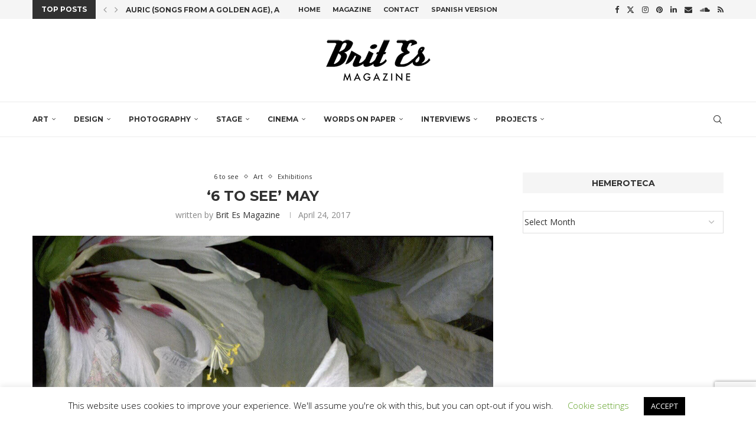

--- FILE ---
content_type: text/html; charset=UTF-8
request_url: https://www.britesmag.com/6-to-see-may/
body_size: 36682
content:
<!DOCTYPE html>
<html lang="en-GB">
<head>
    <meta charset="UTF-8">
    <meta http-equiv="X-UA-Compatible" content="IE=edge">
    <meta name="viewport" content="width=device-width, initial-scale=1">
    <link rel="profile" href="https://gmpg.org/xfn/11"/>
    <link rel="alternate" type="application/rss+xml" title="Brit Es Magazine RSS Feed"
          href="https://www.britesmag.com/feed/"/>
    <link rel="alternate" type="application/atom+xml" title="Brit Es Magazine Atom Feed"
          href="https://www.britesmag.com/feed/atom/"/>
    <link rel="pingback" href="https://www.britesmag.com/xmlrpc.php"/>
    <!--[if lt IE 9]>
	<script src="https://www.britesmag.com/wp-content/themes/soledad/js/html5.js"></script>
	<![endif]-->
	<link rel='preconnect' href='https://fonts.googleapis.com' />
<link rel='preconnect' href='https://fonts.gstatic.com' />
<meta http-equiv='x-dns-prefetch-control' content='on'>
<link rel='dns-prefetch' href='//fonts.googleapis.com' />
<link rel='dns-prefetch' href='//fonts.gstatic.com' />
<link rel='dns-prefetch' href='//s.gravatar.com' />
<link rel='dns-prefetch' href='//www.google-analytics.com' />
<meta name='robots' content='index, follow, max-image-preview:large, max-snippet:-1, max-video-preview:-1' />
	<style>img:is([sizes="auto" i], [sizes^="auto," i]) { contain-intrinsic-size: 3000px 1500px }</style>
	<!-- Google tag (gtag.js) consent mode dataLayer added by Site Kit -->
<script type="text/javascript" id="google_gtagjs-js-consent-mode-data-layer">
/* <![CDATA[ */
window.dataLayer = window.dataLayer || [];function gtag(){dataLayer.push(arguments);}
gtag('consent', 'default', {"ad_personalization":"denied","ad_storage":"denied","ad_user_data":"denied","analytics_storage":"denied","functionality_storage":"denied","security_storage":"denied","personalization_storage":"denied","region":["AT","BE","BG","CH","CY","CZ","DE","DK","EE","ES","FI","FR","GB","GR","HR","HU","IE","IS","IT","LI","LT","LU","LV","MT","NL","NO","PL","PT","RO","SE","SI","SK"],"wait_for_update":500});
window._googlesitekitConsentCategoryMap = {"statistics":["analytics_storage"],"marketing":["ad_storage","ad_user_data","ad_personalization"],"functional":["functionality_storage","security_storage"],"preferences":["personalization_storage"]};
window._googlesitekitConsents = {"ad_personalization":"denied","ad_storage":"denied","ad_user_data":"denied","analytics_storage":"denied","functionality_storage":"denied","security_storage":"denied","personalization_storage":"denied","region":["AT","BE","BG","CH","CY","CZ","DE","DK","EE","ES","FI","FR","GB","GR","HR","HU","IE","IS","IT","LI","LT","LU","LV","MT","NL","NO","PL","PT","RO","SE","SI","SK"],"wait_for_update":500};
/* ]]> */
</script>
<!-- End Google tag (gtag.js) consent mode dataLayer added by Site Kit -->

	<!-- This site is optimized with the Yoast SEO plugin v26.7 - https://yoast.com/wordpress/plugins/seo/ -->
	<title>‘6 to see’ May - Brit Es Magazine</title>
	<link rel="canonical" href="https://www.britesmag.com/6-to-see-may/" />
	<meta property="og:locale" content="en_GB" />
	<meta property="og:type" content="article" />
	<meta property="og:title" content="‘6 to see’ May - Brit Es Magazine" />
	<meta property="og:description" content="Check out our #6toSee for May 2017, a selection of six art exhibitions at some of the London&#8217;s best art galleries. Our critics pick the six must-see art exhibitions in&hellip;" />
	<meta property="og:url" content="https://www.britesmag.com/6-to-see-may/" />
	<meta property="og:site_name" content="Brit Es Magazine" />
	<meta property="article:publisher" content="https://www.facebook.com/BritEsMagazine" />
	<meta property="article:published_time" content="2017-04-24T18:19:58+00:00" />
	<meta property="article:modified_time" content="2017-05-12T08:56:43+00:00" />
	<meta property="og:image" content="https://www.britesmag.com/wp-content/uploads/2017/04/enclave1.jpg" />
	<meta property="og:image:width" content="800" />
	<meta property="og:image:height" content="444" />
	<meta property="og:image:type" content="image/jpeg" />
	<meta name="author" content="Brit Es Magazine" />
	<meta name="twitter:card" content="summary_large_image" />
	<meta name="twitter:creator" content="@BritEsMagazine" />
	<meta name="twitter:site" content="@BritEsMagazine" />
	<meta name="twitter:label1" content="Written by" />
	<meta name="twitter:data1" content="Brit Es Magazine" />
	<meta name="twitter:label2" content="Estimated reading time" />
	<meta name="twitter:data2" content="5 minutes" />
	<script type="application/ld+json" class="yoast-schema-graph">{"@context":"https://schema.org","@graph":[{"@type":"Article","@id":"https://www.britesmag.com/6-to-see-may/#article","isPartOf":{"@id":"https://www.britesmag.com/6-to-see-may/"},"author":{"name":"Brit Es Magazine","@id":"https://www.britesmag.com/#/schema/person/8107d2aa7fb8f3ac7ff148fe2ca05bd1"},"headline":"‘6 to see’ May","datePublished":"2017-04-24T18:19:58+00:00","dateModified":"2017-05-12T08:56:43+00:00","mainEntityOfPage":{"@id":"https://www.britesmag.com/6-to-see-may/"},"wordCount":932,"commentCount":0,"publisher":{"@id":"https://www.britesmag.com/#organization"},"image":{"@id":"https://www.britesmag.com/6-to-see-may/#primaryimage"},"thumbnailUrl":"https://www.britesmag.com/wp-content/uploads/2017/04/enclave1.jpg","keywords":["Agnese Reginaldo","Alberto Ros","Balenciaga","Blanca Berlín","Elena García de la Fuente","Isabel Muñoz","Javier Chozas","Jesús Madriñán","Lluís Hortalà","Lois Patiño","Mamen Morillas","Miguel Trillo","Paloma Navares","Rocio SantaCruz","V&amp;A Museum"],"articleSection":["6 to see","Art","Exhibitions"],"inLanguage":"en-GB","potentialAction":[{"@type":"CommentAction","name":"Comment","target":["https://www.britesmag.com/6-to-see-may/#respond"]}]},{"@type":"WebPage","@id":"https://www.britesmag.com/6-to-see-may/","url":"https://www.britesmag.com/6-to-see-may/","name":"‘6 to see’ May - Brit Es Magazine","isPartOf":{"@id":"https://www.britesmag.com/#website"},"primaryImageOfPage":{"@id":"https://www.britesmag.com/6-to-see-may/#primaryimage"},"image":{"@id":"https://www.britesmag.com/6-to-see-may/#primaryimage"},"thumbnailUrl":"https://www.britesmag.com/wp-content/uploads/2017/04/enclave1.jpg","datePublished":"2017-04-24T18:19:58+00:00","dateModified":"2017-05-12T08:56:43+00:00","breadcrumb":{"@id":"https://www.britesmag.com/6-to-see-may/#breadcrumb"},"inLanguage":"en-GB","potentialAction":[{"@type":"ReadAction","target":["https://www.britesmag.com/6-to-see-may/"]}]},{"@type":"ImageObject","inLanguage":"en-GB","@id":"https://www.britesmag.com/6-to-see-may/#primaryimage","url":"https://www.britesmag.com/wp-content/uploads/2017/04/enclave1.jpg","contentUrl":"https://www.britesmag.com/wp-content/uploads/2017/04/enclave1.jpg","width":800,"height":444},{"@type":"BreadcrumbList","@id":"https://www.britesmag.com/6-to-see-may/#breadcrumb","itemListElement":[{"@type":"ListItem","position":1,"name":"Home","item":"https://www.britesmag.com/"},{"@type":"ListItem","position":2,"name":"‘6 to see’ May"}]},{"@type":"WebSite","@id":"https://www.britesmag.com/#website","url":"https://www.britesmag.com/","name":"Brit Es Magazine","description":"Where British and Spanish cultures blend beautifully. Brit Es was inspired by those Brits and Spaniards who work in, and love, each other&#039;s countries.","publisher":{"@id":"https://www.britesmag.com/#organization"},"potentialAction":[{"@type":"SearchAction","target":{"@type":"EntryPoint","urlTemplate":"https://www.britesmag.com/?s={search_term_string}"},"query-input":{"@type":"PropertyValueSpecification","valueRequired":true,"valueName":"search_term_string"}}],"inLanguage":"en-GB"},{"@type":"Organization","@id":"https://www.britesmag.com/#organization","name":"Brit Es Magazine","url":"https://www.britesmag.com/","logo":{"@type":"ImageObject","inLanguage":"en-GB","@id":"https://www.britesmag.com/#/schema/logo/image/","url":"https://www.britesmag.com/wp-content/uploads/2016/12/BritEsLogoBlack.png","contentUrl":"https://www.britesmag.com/wp-content/uploads/2016/12/BritEsLogoBlack.png","width":300,"height":200,"caption":"Brit Es Magazine"},"image":{"@id":"https://www.britesmag.com/#/schema/logo/image/"},"sameAs":["https://www.facebook.com/BritEsMagazine","https://x.com/BritEsMagazine","https://www.instagram.com/britesmagazine/","https://www.linkedin.com/company/brit-es-magazine/","https://www.pinterest.es/britesmagazine/"]},{"@type":"Person","@id":"https://www.britesmag.com/#/schema/person/8107d2aa7fb8f3ac7ff148fe2ca05bd1","name":"Brit Es Magazine","image":{"@type":"ImageObject","inLanguage":"en-GB","@id":"https://www.britesmag.com/#/schema/person/image/","url":"https://www.britesmag.com/wp-content/uploads/2017/01/brit-es-logo-black-96x96.jpg","contentUrl":"https://www.britesmag.com/wp-content/uploads/2017/01/brit-es-logo-black-96x96.jpg","caption":"Brit Es Magazine"},"description":"Brit Es Magazine Editorial team at London, Edinburgh, Madrid and A Coruña.","url":"https://www.britesmag.com/author/brites/"}]}</script>
	<!-- / Yoast SEO plugin. -->


<link rel='dns-prefetch' href='//www.googletagmanager.com' />
<link rel='dns-prefetch' href='//fonts.googleapis.com' />
<link rel='dns-prefetch' href='//pagead2.googlesyndication.com' />
<link rel="alternate" type="application/rss+xml" title="Brit Es Magazine &raquo; Feed" href="https://www.britesmag.com/feed/" />
<link rel="alternate" type="application/rss+xml" title="Brit Es Magazine &raquo; Comments Feed" href="https://www.britesmag.com/comments/feed/" />
<link rel="alternate" type="application/rss+xml" title="Brit Es Magazine &raquo; ‘6 to see’ May Comments Feed" href="https://www.britesmag.com/6-to-see-may/feed/" />
<script type="text/javascript">
/* <![CDATA[ */
window._wpemojiSettings = {"baseUrl":"https:\/\/s.w.org\/images\/core\/emoji\/16.0.1\/72x72\/","ext":".png","svgUrl":"https:\/\/s.w.org\/images\/core\/emoji\/16.0.1\/svg\/","svgExt":".svg","source":{"concatemoji":"https:\/\/www.britesmag.com\/wp-includes\/js\/wp-emoji-release.min.js?ver=6.8.3"}};
/*! This file is auto-generated */
!function(s,n){var o,i,e;function c(e){try{var t={supportTests:e,timestamp:(new Date).valueOf()};sessionStorage.setItem(o,JSON.stringify(t))}catch(e){}}function p(e,t,n){e.clearRect(0,0,e.canvas.width,e.canvas.height),e.fillText(t,0,0);var t=new Uint32Array(e.getImageData(0,0,e.canvas.width,e.canvas.height).data),a=(e.clearRect(0,0,e.canvas.width,e.canvas.height),e.fillText(n,0,0),new Uint32Array(e.getImageData(0,0,e.canvas.width,e.canvas.height).data));return t.every(function(e,t){return e===a[t]})}function u(e,t){e.clearRect(0,0,e.canvas.width,e.canvas.height),e.fillText(t,0,0);for(var n=e.getImageData(16,16,1,1),a=0;a<n.data.length;a++)if(0!==n.data[a])return!1;return!0}function f(e,t,n,a){switch(t){case"flag":return n(e,"\ud83c\udff3\ufe0f\u200d\u26a7\ufe0f","\ud83c\udff3\ufe0f\u200b\u26a7\ufe0f")?!1:!n(e,"\ud83c\udde8\ud83c\uddf6","\ud83c\udde8\u200b\ud83c\uddf6")&&!n(e,"\ud83c\udff4\udb40\udc67\udb40\udc62\udb40\udc65\udb40\udc6e\udb40\udc67\udb40\udc7f","\ud83c\udff4\u200b\udb40\udc67\u200b\udb40\udc62\u200b\udb40\udc65\u200b\udb40\udc6e\u200b\udb40\udc67\u200b\udb40\udc7f");case"emoji":return!a(e,"\ud83e\udedf")}return!1}function g(e,t,n,a){var r="undefined"!=typeof WorkerGlobalScope&&self instanceof WorkerGlobalScope?new OffscreenCanvas(300,150):s.createElement("canvas"),o=r.getContext("2d",{willReadFrequently:!0}),i=(o.textBaseline="top",o.font="600 32px Arial",{});return e.forEach(function(e){i[e]=t(o,e,n,a)}),i}function t(e){var t=s.createElement("script");t.src=e,t.defer=!0,s.head.appendChild(t)}"undefined"!=typeof Promise&&(o="wpEmojiSettingsSupports",i=["flag","emoji"],n.supports={everything:!0,everythingExceptFlag:!0},e=new Promise(function(e){s.addEventListener("DOMContentLoaded",e,{once:!0})}),new Promise(function(t){var n=function(){try{var e=JSON.parse(sessionStorage.getItem(o));if("object"==typeof e&&"number"==typeof e.timestamp&&(new Date).valueOf()<e.timestamp+604800&&"object"==typeof e.supportTests)return e.supportTests}catch(e){}return null}();if(!n){if("undefined"!=typeof Worker&&"undefined"!=typeof OffscreenCanvas&&"undefined"!=typeof URL&&URL.createObjectURL&&"undefined"!=typeof Blob)try{var e="postMessage("+g.toString()+"("+[JSON.stringify(i),f.toString(),p.toString(),u.toString()].join(",")+"));",a=new Blob([e],{type:"text/javascript"}),r=new Worker(URL.createObjectURL(a),{name:"wpTestEmojiSupports"});return void(r.onmessage=function(e){c(n=e.data),r.terminate(),t(n)})}catch(e){}c(n=g(i,f,p,u))}t(n)}).then(function(e){for(var t in e)n.supports[t]=e[t],n.supports.everything=n.supports.everything&&n.supports[t],"flag"!==t&&(n.supports.everythingExceptFlag=n.supports.everythingExceptFlag&&n.supports[t]);n.supports.everythingExceptFlag=n.supports.everythingExceptFlag&&!n.supports.flag,n.DOMReady=!1,n.readyCallback=function(){n.DOMReady=!0}}).then(function(){return e}).then(function(){var e;n.supports.everything||(n.readyCallback(),(e=n.source||{}).concatemoji?t(e.concatemoji):e.wpemoji&&e.twemoji&&(t(e.twemoji),t(e.wpemoji)))}))}((window,document),window._wpemojiSettings);
/* ]]> */
</script>
<link rel='stylesheet' id='penci-folding-css' href='https://www.britesmag.com/wp-content/themes/soledad/inc/elementor/assets/css/fold.css?ver=8.6.9.1' type='text/css' media='all' />
<style id='wp-emoji-styles-inline-css' type='text/css'>

	img.wp-smiley, img.emoji {
		display: inline !important;
		border: none !important;
		box-shadow: none !important;
		height: 1em !important;
		width: 1em !important;
		margin: 0 0.07em !important;
		vertical-align: -0.1em !important;
		background: none !important;
		padding: 0 !important;
	}
</style>
<link rel='stylesheet' id='wp-block-library-css' href='https://www.britesmag.com/wp-includes/css/dist/block-library/style.min.css?ver=6.8.3' type='text/css' media='all' />
<style id='wp-block-library-theme-inline-css' type='text/css'>
.wp-block-audio :where(figcaption){color:#555;font-size:13px;text-align:center}.is-dark-theme .wp-block-audio :where(figcaption){color:#ffffffa6}.wp-block-audio{margin:0 0 1em}.wp-block-code{border:1px solid #ccc;border-radius:4px;font-family:Menlo,Consolas,monaco,monospace;padding:.8em 1em}.wp-block-embed :where(figcaption){color:#555;font-size:13px;text-align:center}.is-dark-theme .wp-block-embed :where(figcaption){color:#ffffffa6}.wp-block-embed{margin:0 0 1em}.blocks-gallery-caption{color:#555;font-size:13px;text-align:center}.is-dark-theme .blocks-gallery-caption{color:#ffffffa6}:root :where(.wp-block-image figcaption){color:#555;font-size:13px;text-align:center}.is-dark-theme :root :where(.wp-block-image figcaption){color:#ffffffa6}.wp-block-image{margin:0 0 1em}.wp-block-pullquote{border-bottom:4px solid;border-top:4px solid;color:currentColor;margin-bottom:1.75em}.wp-block-pullquote cite,.wp-block-pullquote footer,.wp-block-pullquote__citation{color:currentColor;font-size:.8125em;font-style:normal;text-transform:uppercase}.wp-block-quote{border-left:.25em solid;margin:0 0 1.75em;padding-left:1em}.wp-block-quote cite,.wp-block-quote footer{color:currentColor;font-size:.8125em;font-style:normal;position:relative}.wp-block-quote:where(.has-text-align-right){border-left:none;border-right:.25em solid;padding-left:0;padding-right:1em}.wp-block-quote:where(.has-text-align-center){border:none;padding-left:0}.wp-block-quote.is-large,.wp-block-quote.is-style-large,.wp-block-quote:where(.is-style-plain){border:none}.wp-block-search .wp-block-search__label{font-weight:700}.wp-block-search__button{border:1px solid #ccc;padding:.375em .625em}:where(.wp-block-group.has-background){padding:1.25em 2.375em}.wp-block-separator.has-css-opacity{opacity:.4}.wp-block-separator{border:none;border-bottom:2px solid;margin-left:auto;margin-right:auto}.wp-block-separator.has-alpha-channel-opacity{opacity:1}.wp-block-separator:not(.is-style-wide):not(.is-style-dots){width:100px}.wp-block-separator.has-background:not(.is-style-dots){border-bottom:none;height:1px}.wp-block-separator.has-background:not(.is-style-wide):not(.is-style-dots){height:2px}.wp-block-table{margin:0 0 1em}.wp-block-table td,.wp-block-table th{word-break:normal}.wp-block-table :where(figcaption){color:#555;font-size:13px;text-align:center}.is-dark-theme .wp-block-table :where(figcaption){color:#ffffffa6}.wp-block-video :where(figcaption){color:#555;font-size:13px;text-align:center}.is-dark-theme .wp-block-video :where(figcaption){color:#ffffffa6}.wp-block-video{margin:0 0 1em}:root :where(.wp-block-template-part.has-background){margin-bottom:0;margin-top:0;padding:1.25em 2.375em}
</style>
<style id='classic-theme-styles-inline-css' type='text/css'>
/*! This file is auto-generated */
.wp-block-button__link{color:#fff;background-color:#32373c;border-radius:9999px;box-shadow:none;text-decoration:none;padding:calc(.667em + 2px) calc(1.333em + 2px);font-size:1.125em}.wp-block-file__button{background:#32373c;color:#fff;text-decoration:none}
</style>
<style id='block-soledad-style-inline-css' type='text/css'>
.pchead-e-block{--pcborder-cl:#dedede;--pcaccent-cl:#6eb48c}.heading1-style-1>h1,.heading1-style-2>h1,.heading2-style-1>h2,.heading2-style-2>h2,.heading3-style-1>h3,.heading3-style-2>h3,.heading4-style-1>h4,.heading4-style-2>h4,.heading5-style-1>h5,.heading5-style-2>h5{padding-bottom:8px;border-bottom:1px solid var(--pcborder-cl);overflow:hidden}.heading1-style-2>h1,.heading2-style-2>h2,.heading3-style-2>h3,.heading4-style-2>h4,.heading5-style-2>h5{border-bottom-width:0;position:relative}.heading1-style-2>h1:before,.heading2-style-2>h2:before,.heading3-style-2>h3:before,.heading4-style-2>h4:before,.heading5-style-2>h5:before{content:'';width:50px;height:2px;bottom:0;left:0;z-index:2;background:var(--pcaccent-cl);position:absolute}.heading1-style-2>h1:after,.heading2-style-2>h2:after,.heading3-style-2>h3:after,.heading4-style-2>h4:after,.heading5-style-2>h5:after{content:'';width:100%;height:2px;bottom:0;left:20px;z-index:1;background:var(--pcborder-cl);position:absolute}.heading1-style-3>h1,.heading1-style-4>h1,.heading2-style-3>h2,.heading2-style-4>h2,.heading3-style-3>h3,.heading3-style-4>h3,.heading4-style-3>h4,.heading4-style-4>h4,.heading5-style-3>h5,.heading5-style-4>h5{position:relative;padding-left:20px}.heading1-style-3>h1:before,.heading1-style-4>h1:before,.heading2-style-3>h2:before,.heading2-style-4>h2:before,.heading3-style-3>h3:before,.heading3-style-4>h3:before,.heading4-style-3>h4:before,.heading4-style-4>h4:before,.heading5-style-3>h5:before,.heading5-style-4>h5:before{width:10px;height:100%;content:'';position:absolute;top:0;left:0;bottom:0;background:var(--pcaccent-cl)}.heading1-style-4>h1,.heading2-style-4>h2,.heading3-style-4>h3,.heading4-style-4>h4,.heading5-style-4>h5{padding:10px 20px;background:#f1f1f1}.heading1-style-5>h1,.heading2-style-5>h2,.heading3-style-5>h3,.heading4-style-5>h4,.heading5-style-5>h5{position:relative;z-index:1}.heading1-style-5>h1:before,.heading2-style-5>h2:before,.heading3-style-5>h3:before,.heading4-style-5>h4:before,.heading5-style-5>h5:before{content:"";position:absolute;left:0;bottom:0;width:200px;height:50%;transform:skew(-25deg) translateX(0);background:var(--pcaccent-cl);z-index:-1;opacity:.4}.heading1-style-6>h1,.heading2-style-6>h2,.heading3-style-6>h3,.heading4-style-6>h4,.heading5-style-6>h5{text-decoration:underline;text-underline-offset:2px;text-decoration-thickness:4px;text-decoration-color:var(--pcaccent-cl)}
</style>
<link rel='stylesheet' id='mpp_gutenberg-css' href='https://www.britesmag.com/wp-content/plugins/metronet-profile-picture/dist/blocks.style.build.css?ver=2.6.3' type='text/css' media='all' />
<style id='global-styles-inline-css' type='text/css'>
:root{--wp--preset--aspect-ratio--square: 1;--wp--preset--aspect-ratio--4-3: 4/3;--wp--preset--aspect-ratio--3-4: 3/4;--wp--preset--aspect-ratio--3-2: 3/2;--wp--preset--aspect-ratio--2-3: 2/3;--wp--preset--aspect-ratio--16-9: 16/9;--wp--preset--aspect-ratio--9-16: 9/16;--wp--preset--color--black: #000000;--wp--preset--color--cyan-bluish-gray: #abb8c3;--wp--preset--color--white: #ffffff;--wp--preset--color--pale-pink: #f78da7;--wp--preset--color--vivid-red: #cf2e2e;--wp--preset--color--luminous-vivid-orange: #ff6900;--wp--preset--color--luminous-vivid-amber: #fcb900;--wp--preset--color--light-green-cyan: #7bdcb5;--wp--preset--color--vivid-green-cyan: #00d084;--wp--preset--color--pale-cyan-blue: #8ed1fc;--wp--preset--color--vivid-cyan-blue: #0693e3;--wp--preset--color--vivid-purple: #9b51e0;--wp--preset--gradient--vivid-cyan-blue-to-vivid-purple: linear-gradient(135deg,rgba(6,147,227,1) 0%,rgb(155,81,224) 100%);--wp--preset--gradient--light-green-cyan-to-vivid-green-cyan: linear-gradient(135deg,rgb(122,220,180) 0%,rgb(0,208,130) 100%);--wp--preset--gradient--luminous-vivid-amber-to-luminous-vivid-orange: linear-gradient(135deg,rgba(252,185,0,1) 0%,rgba(255,105,0,1) 100%);--wp--preset--gradient--luminous-vivid-orange-to-vivid-red: linear-gradient(135deg,rgba(255,105,0,1) 0%,rgb(207,46,46) 100%);--wp--preset--gradient--very-light-gray-to-cyan-bluish-gray: linear-gradient(135deg,rgb(238,238,238) 0%,rgb(169,184,195) 100%);--wp--preset--gradient--cool-to-warm-spectrum: linear-gradient(135deg,rgb(74,234,220) 0%,rgb(151,120,209) 20%,rgb(207,42,186) 40%,rgb(238,44,130) 60%,rgb(251,105,98) 80%,rgb(254,248,76) 100%);--wp--preset--gradient--blush-light-purple: linear-gradient(135deg,rgb(255,206,236) 0%,rgb(152,150,240) 100%);--wp--preset--gradient--blush-bordeaux: linear-gradient(135deg,rgb(254,205,165) 0%,rgb(254,45,45) 50%,rgb(107,0,62) 100%);--wp--preset--gradient--luminous-dusk: linear-gradient(135deg,rgb(255,203,112) 0%,rgb(199,81,192) 50%,rgb(65,88,208) 100%);--wp--preset--gradient--pale-ocean: linear-gradient(135deg,rgb(255,245,203) 0%,rgb(182,227,212) 50%,rgb(51,167,181) 100%);--wp--preset--gradient--electric-grass: linear-gradient(135deg,rgb(202,248,128) 0%,rgb(113,206,126) 100%);--wp--preset--gradient--midnight: linear-gradient(135deg,rgb(2,3,129) 0%,rgb(40,116,252) 100%);--wp--preset--font-size--small: 12px;--wp--preset--font-size--medium: 20px;--wp--preset--font-size--large: 32px;--wp--preset--font-size--x-large: 42px;--wp--preset--font-size--normal: 14px;--wp--preset--font-size--huge: 42px;--wp--preset--spacing--20: 0.44rem;--wp--preset--spacing--30: 0.67rem;--wp--preset--spacing--40: 1rem;--wp--preset--spacing--50: 1.5rem;--wp--preset--spacing--60: 2.25rem;--wp--preset--spacing--70: 3.38rem;--wp--preset--spacing--80: 5.06rem;--wp--preset--shadow--natural: 6px 6px 9px rgba(0, 0, 0, 0.2);--wp--preset--shadow--deep: 12px 12px 50px rgba(0, 0, 0, 0.4);--wp--preset--shadow--sharp: 6px 6px 0px rgba(0, 0, 0, 0.2);--wp--preset--shadow--outlined: 6px 6px 0px -3px rgba(255, 255, 255, 1), 6px 6px rgba(0, 0, 0, 1);--wp--preset--shadow--crisp: 6px 6px 0px rgba(0, 0, 0, 1);}:where(.is-layout-flex){gap: 0.5em;}:where(.is-layout-grid){gap: 0.5em;}body .is-layout-flex{display: flex;}.is-layout-flex{flex-wrap: wrap;align-items: center;}.is-layout-flex > :is(*, div){margin: 0;}body .is-layout-grid{display: grid;}.is-layout-grid > :is(*, div){margin: 0;}:where(.wp-block-columns.is-layout-flex){gap: 2em;}:where(.wp-block-columns.is-layout-grid){gap: 2em;}:where(.wp-block-post-template.is-layout-flex){gap: 1.25em;}:where(.wp-block-post-template.is-layout-grid){gap: 1.25em;}.has-black-color{color: var(--wp--preset--color--black) !important;}.has-cyan-bluish-gray-color{color: var(--wp--preset--color--cyan-bluish-gray) !important;}.has-white-color{color: var(--wp--preset--color--white) !important;}.has-pale-pink-color{color: var(--wp--preset--color--pale-pink) !important;}.has-vivid-red-color{color: var(--wp--preset--color--vivid-red) !important;}.has-luminous-vivid-orange-color{color: var(--wp--preset--color--luminous-vivid-orange) !important;}.has-luminous-vivid-amber-color{color: var(--wp--preset--color--luminous-vivid-amber) !important;}.has-light-green-cyan-color{color: var(--wp--preset--color--light-green-cyan) !important;}.has-vivid-green-cyan-color{color: var(--wp--preset--color--vivid-green-cyan) !important;}.has-pale-cyan-blue-color{color: var(--wp--preset--color--pale-cyan-blue) !important;}.has-vivid-cyan-blue-color{color: var(--wp--preset--color--vivid-cyan-blue) !important;}.has-vivid-purple-color{color: var(--wp--preset--color--vivid-purple) !important;}.has-black-background-color{background-color: var(--wp--preset--color--black) !important;}.has-cyan-bluish-gray-background-color{background-color: var(--wp--preset--color--cyan-bluish-gray) !important;}.has-white-background-color{background-color: var(--wp--preset--color--white) !important;}.has-pale-pink-background-color{background-color: var(--wp--preset--color--pale-pink) !important;}.has-vivid-red-background-color{background-color: var(--wp--preset--color--vivid-red) !important;}.has-luminous-vivid-orange-background-color{background-color: var(--wp--preset--color--luminous-vivid-orange) !important;}.has-luminous-vivid-amber-background-color{background-color: var(--wp--preset--color--luminous-vivid-amber) !important;}.has-light-green-cyan-background-color{background-color: var(--wp--preset--color--light-green-cyan) !important;}.has-vivid-green-cyan-background-color{background-color: var(--wp--preset--color--vivid-green-cyan) !important;}.has-pale-cyan-blue-background-color{background-color: var(--wp--preset--color--pale-cyan-blue) !important;}.has-vivid-cyan-blue-background-color{background-color: var(--wp--preset--color--vivid-cyan-blue) !important;}.has-vivid-purple-background-color{background-color: var(--wp--preset--color--vivid-purple) !important;}.has-black-border-color{border-color: var(--wp--preset--color--black) !important;}.has-cyan-bluish-gray-border-color{border-color: var(--wp--preset--color--cyan-bluish-gray) !important;}.has-white-border-color{border-color: var(--wp--preset--color--white) !important;}.has-pale-pink-border-color{border-color: var(--wp--preset--color--pale-pink) !important;}.has-vivid-red-border-color{border-color: var(--wp--preset--color--vivid-red) !important;}.has-luminous-vivid-orange-border-color{border-color: var(--wp--preset--color--luminous-vivid-orange) !important;}.has-luminous-vivid-amber-border-color{border-color: var(--wp--preset--color--luminous-vivid-amber) !important;}.has-light-green-cyan-border-color{border-color: var(--wp--preset--color--light-green-cyan) !important;}.has-vivid-green-cyan-border-color{border-color: var(--wp--preset--color--vivid-green-cyan) !important;}.has-pale-cyan-blue-border-color{border-color: var(--wp--preset--color--pale-cyan-blue) !important;}.has-vivid-cyan-blue-border-color{border-color: var(--wp--preset--color--vivid-cyan-blue) !important;}.has-vivid-purple-border-color{border-color: var(--wp--preset--color--vivid-purple) !important;}.has-vivid-cyan-blue-to-vivid-purple-gradient-background{background: var(--wp--preset--gradient--vivid-cyan-blue-to-vivid-purple) !important;}.has-light-green-cyan-to-vivid-green-cyan-gradient-background{background: var(--wp--preset--gradient--light-green-cyan-to-vivid-green-cyan) !important;}.has-luminous-vivid-amber-to-luminous-vivid-orange-gradient-background{background: var(--wp--preset--gradient--luminous-vivid-amber-to-luminous-vivid-orange) !important;}.has-luminous-vivid-orange-to-vivid-red-gradient-background{background: var(--wp--preset--gradient--luminous-vivid-orange-to-vivid-red) !important;}.has-very-light-gray-to-cyan-bluish-gray-gradient-background{background: var(--wp--preset--gradient--very-light-gray-to-cyan-bluish-gray) !important;}.has-cool-to-warm-spectrum-gradient-background{background: var(--wp--preset--gradient--cool-to-warm-spectrum) !important;}.has-blush-light-purple-gradient-background{background: var(--wp--preset--gradient--blush-light-purple) !important;}.has-blush-bordeaux-gradient-background{background: var(--wp--preset--gradient--blush-bordeaux) !important;}.has-luminous-dusk-gradient-background{background: var(--wp--preset--gradient--luminous-dusk) !important;}.has-pale-ocean-gradient-background{background: var(--wp--preset--gradient--pale-ocean) !important;}.has-electric-grass-gradient-background{background: var(--wp--preset--gradient--electric-grass) !important;}.has-midnight-gradient-background{background: var(--wp--preset--gradient--midnight) !important;}.has-small-font-size{font-size: var(--wp--preset--font-size--small) !important;}.has-medium-font-size{font-size: var(--wp--preset--font-size--medium) !important;}.has-large-font-size{font-size: var(--wp--preset--font-size--large) !important;}.has-x-large-font-size{font-size: var(--wp--preset--font-size--x-large) !important;}
:where(.wp-block-post-template.is-layout-flex){gap: 1.25em;}:where(.wp-block-post-template.is-layout-grid){gap: 1.25em;}
:where(.wp-block-columns.is-layout-flex){gap: 2em;}:where(.wp-block-columns.is-layout-grid){gap: 2em;}
:root :where(.wp-block-pullquote){font-size: 1.5em;line-height: 1.6;}
</style>
<link rel='stylesheet' id='contact-form-7-css' href='https://www.britesmag.com/wp-content/plugins/contact-form-7/includes/css/styles.css?ver=6.1.4' type='text/css' media='all' />
<link rel='stylesheet' id='cookie-law-info-css' href='https://www.britesmag.com/wp-content/plugins/cookie-law-info/legacy/public/css/cookie-law-info-public.css?ver=3.3.9.1' type='text/css' media='all' />
<link rel='stylesheet' id='cookie-law-info-gdpr-css' href='https://www.britesmag.com/wp-content/plugins/cookie-law-info/legacy/public/css/cookie-law-info-gdpr.css?ver=3.3.9.1' type='text/css' media='all' />
<link rel='stylesheet' id='penci-fonts-css' href='https://fonts.googleapis.com/css?family=Montserrat%3A300%2C300italic%2C400%2C400italic%2C500%2C500italic%2C700%2C700italic%2C800%2C800italic%7COpen+Sans%3A300%2C300italic%2C400%2C400italic%2C500%2C500italic%2C600%2C600italic%2C700%2C700italic%2C800%2C800italic%26subset%3Dlatin%2Ccyrillic%2Ccyrillic-ext%2Cgreek%2Cgreek-ext%2Clatin-ext&#038;display=swap&#038;ver=8.6.9.1' type='text/css' media='' />
<link rel='stylesheet' id='penci-main-style-css' href='https://www.britesmag.com/wp-content/themes/soledad/main.css?ver=8.6.9.1' type='text/css' media='all' />
<link rel='stylesheet' id='penci-swiper-bundle-css' href='https://www.britesmag.com/wp-content/themes/soledad/css/swiper-bundle.min.css?ver=8.6.9.1' type='text/css' media='all' />
<link rel='stylesheet' id='penci-font-awesomeold-css' href='https://www.britesmag.com/wp-content/themes/soledad/css/font-awesome.4.7.0.swap.min.css?ver=4.7.0' type='text/css' media='all' />
<link rel='stylesheet' id='penci_icon-css' href='https://www.britesmag.com/wp-content/themes/soledad/css/penci-icon.css?ver=8.6.9.1' type='text/css' media='all' />
<link rel='stylesheet' id='penci_style-css' href='https://www.britesmag.com/wp-content/themes/soledad/style.css?ver=8.6.9.1' type='text/css' media='all' />
<link rel='stylesheet' id='penci_social_counter-css' href='https://www.britesmag.com/wp-content/themes/soledad/css/social-counter.css?ver=8.6.9.1' type='text/css' media='all' />
<link rel='stylesheet' id='elementor-icons-css' href='https://www.britesmag.com/wp-content/plugins/elementor/assets/lib/eicons/css/elementor-icons.min.css?ver=5.45.0' type='text/css' media='all' />
<link rel='stylesheet' id='elementor-frontend-css' href='https://www.britesmag.com/wp-content/plugins/elementor/assets/css/frontend.min.css?ver=3.34.1' type='text/css' media='all' />
<link rel='stylesheet' id='elementor-post-5586-css' href='https://www.britesmag.com/wp-content/uploads/elementor/css/post-5586.css?ver=1767844258' type='text/css' media='all' />
<link rel='stylesheet' id='elementor-gf-roboto-css' href='https://fonts.googleapis.com/css?family=Roboto:100,100italic,200,200italic,300,300italic,400,400italic,500,500italic,600,600italic,700,700italic,800,800italic,900,900italic&#038;display=auto' type='text/css' media='all' />
<link rel='stylesheet' id='elementor-gf-robotoslab-css' href='https://fonts.googleapis.com/css?family=Roboto+Slab:100,100italic,200,200italic,300,300italic,400,400italic,500,500italic,600,600italic,700,700italic,800,800italic,900,900italic&#038;display=auto' type='text/css' media='all' />
<script type="text/javascript" src="https://www.britesmag.com/wp-includes/js/jquery/jquery.min.js?ver=3.7.1" id="jquery-core-js"></script>
<script type="text/javascript" src="https://www.britesmag.com/wp-includes/js/jquery/jquery-migrate.min.js?ver=3.4.1" id="jquery-migrate-js"></script>
<script type="text/javascript" id="cookie-law-info-js-extra">
/* <![CDATA[ */
var Cli_Data = {"nn_cookie_ids":[],"cookielist":[],"non_necessary_cookies":[],"ccpaEnabled":"","ccpaRegionBased":"","ccpaBarEnabled":"","strictlyEnabled":["necessary","obligatoire"],"ccpaType":"gdpr","js_blocking":"","custom_integration":"","triggerDomRefresh":"","secure_cookies":""};
var cli_cookiebar_settings = {"animate_speed_hide":"500","animate_speed_show":"500","background":"#FFF","border":"#b1a6a6c2","border_on":"","button_1_button_colour":"#000","button_1_button_hover":"#000000","button_1_link_colour":"#fff","button_1_as_button":"1","button_1_new_win":"","button_2_button_colour":"#333","button_2_button_hover":"#292929","button_2_link_colour":"#444","button_2_as_button":"","button_2_hidebar":"","button_3_button_colour":"#000","button_3_button_hover":"#000000","button_3_link_colour":"#fff","button_3_as_button":"1","button_3_new_win":"","button_4_button_colour":"#000","button_4_button_hover":"#000000","button_4_link_colour":"#62a329","button_4_as_button":"","button_7_button_colour":"#61a229","button_7_button_hover":"#4e8221","button_7_link_colour":"#fff","button_7_as_button":"1","button_7_new_win":"","font_family":"inherit","header_fix":"","notify_animate_hide":"","notify_animate_show":"","notify_div_id":"#cookie-law-info-bar","notify_position_horizontal":"right","notify_position_vertical":"bottom","scroll_close":"","scroll_close_reload":"","accept_close_reload":"","reject_close_reload":"","showagain_tab":"","showagain_background":"#fff","showagain_border":"#000","showagain_div_id":"#cookie-law-info-again","showagain_x_position":"100px","text":"#000","show_once_yn":"","show_once":"10000","logging_on":"","as_popup":"","popup_overlay":"1","bar_heading_text":"","cookie_bar_as":"banner","popup_showagain_position":"bottom-right","widget_position":"left"};
var log_object = {"ajax_url":"https:\/\/www.britesmag.com\/wp-admin\/admin-ajax.php"};
/* ]]> */
</script>
<script type="text/javascript" src="https://www.britesmag.com/wp-content/plugins/cookie-law-info/legacy/public/js/cookie-law-info-public.js?ver=3.3.9.1" id="cookie-law-info-js"></script>

<!-- Google tag (gtag.js) snippet added by Site Kit -->
<!-- Google Analytics snippet added by Site Kit -->
<script type="text/javascript" src="https://www.googletagmanager.com/gtag/js?id=GT-WRDDC3M" id="google_gtagjs-js" async></script>
<script type="text/javascript" id="google_gtagjs-js-after">
/* <![CDATA[ */
window.dataLayer = window.dataLayer || [];function gtag(){dataLayer.push(arguments);}
gtag("set","linker",{"domains":["www.britesmag.com"]});
gtag("js", new Date());
gtag("set", "developer_id.dZTNiMT", true);
gtag("config", "GT-WRDDC3M");
 window._googlesitekit = window._googlesitekit || {}; window._googlesitekit.throttledEvents = []; window._googlesitekit.gtagEvent = (name, data) => { var key = JSON.stringify( { name, data } ); if ( !! window._googlesitekit.throttledEvents[ key ] ) { return; } window._googlesitekit.throttledEvents[ key ] = true; setTimeout( () => { delete window._googlesitekit.throttledEvents[ key ]; }, 5 ); gtag( "event", name, { ...data, event_source: "site-kit" } ); }; 
/* ]]> */
</script>
<link rel="https://api.w.org/" href="https://www.britesmag.com/wp-json/" /><link rel="alternate" title="JSON" type="application/json" href="https://www.britesmag.com/wp-json/wp/v2/posts/3796" /><link rel="EditURI" type="application/rsd+xml" title="RSD" href="https://www.britesmag.com/xmlrpc.php?rsd" />
<meta name="generator" content="WordPress 6.8.3" />
<meta name="generator" content="Soledad 8.6.9.1" />
<link rel='shortlink' href='https://www.britesmag.com/?p=3796' />
<link rel="alternate" title="oEmbed (JSON)" type="application/json+oembed" href="https://www.britesmag.com/wp-json/oembed/1.0/embed?url=https%3A%2F%2Fwww.britesmag.com%2F6-to-see-may%2F" />
<link rel="alternate" title="oEmbed (XML)" type="text/xml+oembed" href="https://www.britesmag.com/wp-json/oembed/1.0/embed?url=https%3A%2F%2Fwww.britesmag.com%2F6-to-see-may%2F&#038;format=xml" />

<!-- This site is using AdRotate v5.17.2 to display their advertisements - https://ajdg.solutions/ -->
<!-- AdRotate CSS -->
<style type="text/css" media="screen">
	.g { margin:0px; padding:0px; overflow:hidden; line-height:1; zoom:1; }
	.g img { height:auto; }
	.g-col { position:relative; float:left; }
	.g-col:first-child { margin-left: 0; }
	.g-col:last-child { margin-right: 0; }
	@media only screen and (max-width: 480px) {
		.g-col, .g-dyn, .g-single { width:100%; margin-left:0; margin-right:0; }
	}
</style>
<!-- /AdRotate CSS -->

<meta name="generator" content="Site Kit by Google 1.168.0" /><script>var portfolioDataJs = portfolioDataJs || [];</script><style id="penci-custom-style" type="text/css">body{ --pcbg-cl: #fff; --pctext-cl: #313131; --pcborder-cl: #dedede; --pcheading-cl: #313131; --pcmeta-cl: #888888; --pcaccent-cl: #6eb48c; --pcbody-font: 'PT Serif', serif; --pchead-font: 'Raleway', sans-serif; --pchead-wei: bold; --pcava_bdr:10px;--pcajs_fvw:470px;--pcajs_fvmw:220px; } .single.penci-body-single-style-5 #header, .single.penci-body-single-style-6 #header, .single.penci-body-single-style-10 #header, .single.penci-body-single-style-5 .pc-wrapbuilder-header, .single.penci-body-single-style-6 .pc-wrapbuilder-header, .single.penci-body-single-style-10 .pc-wrapbuilder-header { --pchd-mg: 40px; } .fluid-width-video-wrapper > div { position: absolute; left: 0; right: 0; top: 0; width: 100%; height: 100%; } .yt-video-place { position: relative; text-align: center; } .yt-video-place.embed-responsive .start-video { display: block; top: 0; left: 0; bottom: 0; right: 0; position: absolute; transform: none; } .yt-video-place.embed-responsive .start-video img { margin: 0; padding: 0; top: 50%; display: inline-block; position: absolute; left: 50%; transform: translate(-50%, -50%); width: 68px; height: auto; } .mfp-bg { top: 0; left: 0; width: 100%; height: 100%; z-index: 9999999; overflow: hidden; position: fixed; background: #0b0b0b; opacity: .8; filter: alpha(opacity=80) } .mfp-wrap { top: 0; left: 0; width: 100%; height: 100%; z-index: 9999999; position: fixed; outline: none !important; -webkit-backface-visibility: hidden } body { --pchead-font: 'Montserrat', sans-serif; } body { --pcbody-font: 'Open Sans', sans-serif; } p{ line-height: 1.8; } .penci-hide-tagupdated{ display: none !important; } body, .widget ul li a{ font-size: 13px; } .widget ul li, .widget ol li, .post-entry, p, .post-entry p { font-size: 13px; line-height: 1.8; } .featured-area.featured-style-42 .item-inner-content, .featured-style-41 .swiper-slide, .slider-40-wrapper .nav-thumb-creative .thumb-container:after,.penci-slider44-t-item:before,.penci-slider44-main-wrapper .item, .featured-area .penci-image-holder, .featured-area .penci-slider4-overlay, .featured-area .penci-slide-overlay .overlay-link, .featured-style-29 .featured-slider-overlay, .penci-slider38-overlay{ border-radius: ; -webkit-border-radius: ; } .penci-featured-content-right:before{ border-top-right-radius: ; border-bottom-right-radius: ; } .penci-flat-overlay .penci-slide-overlay .penci-mag-featured-content:before{ border-bottom-left-radius: ; border-bottom-right-radius: ; } .container-single .post-image{ border-radius: ; -webkit-border-radius: ; } .penci-mega-post-inner, .penci-mega-thumbnail .penci-image-holder{ border-radius: ; -webkit-border-radius: ; } body.penci-body-boxed { background-image: url(http://pencidesign.com/soledad/soledad-simple/wp-content/uploads/sites/24/2016/10/ecailles.png); } body.penci-body-boxed { background-repeat:repeat; } body.penci-body-boxed { background-size:auto; } #header .inner-header .container { padding:30px 0; } .editor-styles-wrapper, body{ --pcaccent-cl: #313131; } .penci-menuhbg-toggle:hover .lines-button:after, .penci-menuhbg-toggle:hover .penci-lines:before, .penci-menuhbg-toggle:hover .penci-lines:after,.tags-share-box.tags-share-box-s2 .post-share-plike,.penci-video_playlist .penci-playlist-title,.pencisc-column-2.penci-video_playlist .penci-video-nav .playlist-panel-item, .pencisc-column-1.penci-video_playlist .penci-video-nav .playlist-panel-item,.penci-video_playlist .penci-custom-scroll::-webkit-scrollbar-thumb, .pencisc-button, .post-entry .pencisc-button, .penci-dropcap-box, .penci-dropcap-circle, .penci-login-register input[type="submit"]:hover, .penci-ld .penci-ldin:before, .penci-ldspinner > div{ background: #313131; } a, .post-entry .penci-portfolio-filter ul li a:hover, .penci-portfolio-filter ul li a:hover, .penci-portfolio-filter ul li.active a, .post-entry .penci-portfolio-filter ul li.active a, .penci-countdown .countdown-amount, .archive-box h1, .post-entry a, .container.penci-breadcrumb span a:hover,.container.penci-breadcrumb a:hover, .post-entry blockquote:before, .post-entry blockquote cite, .post-entry blockquote .author, .wpb_text_column blockquote:before, .wpb_text_column blockquote cite, .wpb_text_column blockquote .author, .penci-pagination a:hover, ul.penci-topbar-menu > li a:hover, div.penci-topbar-menu > ul > li a:hover, .penci-recipe-heading a.penci-recipe-print,.penci-review-metas .penci-review-btnbuy, .main-nav-social a:hover, .widget-social .remove-circle a:hover i, .penci-recipe-index .cat > a.penci-cat-name, #bbpress-forums li.bbp-body ul.forum li.bbp-forum-info a:hover, #bbpress-forums li.bbp-body ul.topic li.bbp-topic-title a:hover, #bbpress-forums li.bbp-body ul.forum li.bbp-forum-info .bbp-forum-content a, #bbpress-forums li.bbp-body ul.topic p.bbp-topic-meta a, #bbpress-forums .bbp-breadcrumb a:hover, #bbpress-forums .bbp-forum-freshness a:hover, #bbpress-forums .bbp-topic-freshness a:hover, #buddypress ul.item-list li div.item-title a, #buddypress ul.item-list li h4 a, #buddypress .activity-header a:first-child, #buddypress .comment-meta a:first-child, #buddypress .acomment-meta a:first-child, div.bbp-template-notice a:hover, .penci-menu-hbg .menu li a .indicator:hover, .penci-menu-hbg .menu li a:hover, #sidebar-nav .menu li a:hover, .penci-rlt-popup .rltpopup-meta .rltpopup-title:hover, .penci-video_playlist .penci-video-playlist-item .penci-video-title:hover, .penci_list_shortcode li:before, .penci-dropcap-box-outline, .penci-dropcap-circle-outline, .penci-dropcap-regular, .penci-dropcap-bold{ color: #313131; } .penci-home-popular-post ul.slick-dots li button:hover, .penci-home-popular-post ul.slick-dots li.slick-active button, .post-entry blockquote .author span:after, .error-image:after, .error-404 .go-back-home a:after, .penci-header-signup-form, .woocommerce span.onsale, .woocommerce #respond input#submit:hover, .woocommerce a.button:hover, .woocommerce button.button:hover, .woocommerce input.button:hover, .woocommerce nav.woocommerce-pagination ul li span.current, .woocommerce div.product .entry-summary div[itemprop="description"]:before, .woocommerce div.product .entry-summary div[itemprop="description"] blockquote .author span:after, .woocommerce div.product .woocommerce-tabs #tab-description blockquote .author span:after, .woocommerce #respond input#submit.alt:hover, .woocommerce a.button.alt:hover, .woocommerce button.button.alt:hover, .woocommerce input.button.alt:hover, .pcheader-icon.shoping-cart-icon > a > span, #penci-demobar .buy-button, #penci-demobar .buy-button:hover, .penci-recipe-heading a.penci-recipe-print:hover,.penci-review-metas .penci-review-btnbuy:hover, .penci-review-process span, .penci-review-score-total, #navigation.menu-style-2 ul.menu ul.sub-menu:before, #navigation.menu-style-2 .menu ul ul.sub-menu:before, .penci-go-to-top-floating, .post-entry.blockquote-style-2 blockquote:before, #bbpress-forums #bbp-search-form .button, #bbpress-forums #bbp-search-form .button:hover, .wrapper-boxed .bbp-pagination-links span.current, #bbpress-forums #bbp_reply_submit:hover, #bbpress-forums #bbp_topic_submit:hover,#main .bbp-login-form .bbp-submit-wrapper button[type="submit"]:hover, #buddypress .dir-search input[type=submit], #buddypress .groups-members-search input[type=submit], #buddypress button:hover, #buddypress a.button:hover, #buddypress a.button:focus, #buddypress input[type=button]:hover, #buddypress input[type=reset]:hover, #buddypress ul.button-nav li a:hover, #buddypress ul.button-nav li.current a, #buddypress div.generic-button a:hover, #buddypress .comment-reply-link:hover, #buddypress input[type=submit]:hover, #buddypress div.pagination .pagination-links .current, #buddypress div.item-list-tabs ul li.selected a, #buddypress div.item-list-tabs ul li.current a, #buddypress div.item-list-tabs ul li a:hover, #buddypress table.notifications thead tr, #buddypress table.notifications-settings thead tr, #buddypress table.profile-settings thead tr, #buddypress table.profile-fields thead tr, #buddypress table.wp-profile-fields thead tr, #buddypress table.messages-notices thead tr, #buddypress table.forum thead tr, #buddypress input[type=submit] { background-color: #313131; } .penci-pagination ul.page-numbers li span.current, #comments_pagination span { color: #fff; background: #313131; border-color: #313131; } .footer-instagram h4.footer-instagram-title > span:before, .woocommerce nav.woocommerce-pagination ul li span.current, .penci-pagination.penci-ajax-more a.penci-ajax-more-button:hover, .penci-recipe-heading a.penci-recipe-print:hover,.penci-review-metas .penci-review-btnbuy:hover, .home-featured-cat-content.style-14 .magcat-padding:before, .wrapper-boxed .bbp-pagination-links span.current, #buddypress .dir-search input[type=submit], #buddypress .groups-members-search input[type=submit], #buddypress button:hover, #buddypress a.button:hover, #buddypress a.button:focus, #buddypress input[type=button]:hover, #buddypress input[type=reset]:hover, #buddypress ul.button-nav li a:hover, #buddypress ul.button-nav li.current a, #buddypress div.generic-button a:hover, #buddypress .comment-reply-link:hover, #buddypress input[type=submit]:hover, #buddypress div.pagination .pagination-links .current, #buddypress input[type=submit], form.pc-searchform.penci-hbg-search-form input.search-input:hover, form.pc-searchform.penci-hbg-search-form input.search-input:focus, .penci-dropcap-box-outline, .penci-dropcap-circle-outline { border-color: #313131; } .woocommerce .woocommerce-error, .woocommerce .woocommerce-info, .woocommerce .woocommerce-message { border-top-color: #313131; } .penci-slider ol.penci-control-nav li a.penci-active, .penci-slider ol.penci-control-nav li a:hover, .penci-related-carousel .penci-owl-dot.active span, .penci-owl-carousel-slider .penci-owl-dot.active span{ border-color: #313131; background-color: #313131; } .woocommerce .woocommerce-message:before, .woocommerce form.checkout table.shop_table .order-total .amount, .woocommerce ul.products li.product .price ins, .woocommerce ul.products li.product .price, .woocommerce div.product p.price ins, .woocommerce div.product span.price ins, .woocommerce div.product p.price, .woocommerce div.product .entry-summary div[itemprop="description"] blockquote:before, .woocommerce div.product .woocommerce-tabs #tab-description blockquote:before, .woocommerce div.product .entry-summary div[itemprop="description"] blockquote cite, .woocommerce div.product .entry-summary div[itemprop="description"] blockquote .author, .woocommerce div.product .woocommerce-tabs #tab-description blockquote cite, .woocommerce div.product .woocommerce-tabs #tab-description blockquote .author, .woocommerce div.product .product_meta > span a:hover, .woocommerce div.product .woocommerce-tabs ul.tabs li.active, .woocommerce ul.cart_list li .amount, .woocommerce ul.product_list_widget li .amount, .woocommerce table.shop_table td.product-name a:hover, .woocommerce table.shop_table td.product-price span, .woocommerce table.shop_table td.product-subtotal span, .woocommerce-cart .cart-collaterals .cart_totals table td .amount, .woocommerce .woocommerce-info:before, .woocommerce div.product span.price, .penci-container-inside.penci-breadcrumb span a:hover,.penci-container-inside.penci-breadcrumb a:hover { color: #313131; } .standard-content .penci-more-link.penci-more-link-button a.more-link, .penci-readmore-btn.penci-btn-make-button a, .penci-featured-cat-seemore.penci-btn-make-button a{ background-color: #313131; color: #fff; } .penci-vernav-toggle:before{ border-top-color: #313131; color: #fff; } .penci-top-bar, .penci-topbar-trending .penci-owl-carousel .owl-item, ul.penci-topbar-menu ul.sub-menu, div.penci-topbar-menu > ul ul.sub-menu, .pctopbar-login-btn .pclogin-sub{ background-color: #f5f5f5; } .headline-title.nticker-style-3:after{ border-color: #f5f5f5; } .headline-title { background-color: #313131; } .headline-title.nticker-style-2:after, .headline-title.nticker-style-4:after{ border-color: #313131; } a.penci-topbar-post-title { color: #313131; } a.penci-topbar-post-title:hover { color: #818181; } ul.penci-topbar-menu > li a, div.penci-topbar-menu > ul > li a { color: #313131; } ul.penci-topbar-menu ul.sub-menu, div.penci-topbar-menu > ul ul.sub-menu { background-color: #ffffff; } ul.penci-topbar-menu > li a:hover, div.penci-topbar-menu > ul > li a:hover { color: #818181; } ul.penci-topbar-menu ul.sub-menu li a, div.penci-topbar-menu > ul ul.sub-menu li a, ul.penci-topbar-menu > li > ul.sub-menu > li:first-child, div.penci-topbar-menu > ul > li > ul.sub-menu > li:first-child { border-color: #dedede; } .penci-topbar-social a { color: #313131; } .penci-topbar-social a:hover { color: #818181; } #penci-login-popup:before{ opacity: ; } .navigation .menu > li > a:hover, .navigation .menu li.current-menu-item > a, .navigation .menu > li.current_page_item > a, .navigation .menu > li:hover > a, .navigation .menu > li.current-menu-ancestor > a, .navigation .menu > li.current-menu-item > a, .navigation .menu .sub-menu li a:hover, .navigation .menu .sub-menu li.current-menu-item > a, .navigation .sub-menu li:hover > a, #navigation .menu > li > a:hover, #navigation .menu li.current-menu-item > a, #navigation .menu > li.current_page_item > a, #navigation .menu > li:hover > a, #navigation .menu > li.current-menu-ancestor > a, #navigation .menu > li.current-menu-item > a, #navigation .menu .sub-menu li a:hover, #navigation .menu .sub-menu li.current-menu-item > a, #navigation .sub-menu li:hover > a { color: #818181; } .navigation ul.menu > li > a:before, .navigation .menu > ul > li > a:before, #navigation ul.menu > li > a:before, #navigation .menu > ul > li > a:before { background: #818181; } .navigation .menu ul.sub-menu li .pcmis-2 .penci-mega-post a:hover, .navigation .penci-megamenu .penci-mega-child-categories a.cat-active, .navigation .menu .penci-megamenu .penci-mega-child-categories a:hover, .navigation .menu .penci-megamenu .penci-mega-latest-posts .penci-mega-post a:hover, #navigation .menu ul.sub-menu li .pcmis-2 .penci-mega-post a:hover, #navigation .penci-megamenu .penci-mega-child-categories a.cat-active, #navigation .menu .penci-megamenu .penci-mega-child-categories a:hover, #navigation .menu .penci-megamenu .penci-mega-latest-posts .penci-mega-post a:hover { color: #313131; } #navigation .penci-megamenu .penci-mega-thumbnail .mega-cat-name { background: #313131; } #navigation .menu .sub-menu li a:hover, #navigation .menu .sub-menu li.current-menu-item > a, #navigation .sub-menu li:hover > a { color: #818181; } .penci-header-signup-form { padding-top: px; padding-bottom: px; } .penci-header-signup-form { background-color: #313131; } .header-social a:hover i, .main-nav-social a:hover, .penci-menuhbg-toggle:hover .lines-button:after, .penci-menuhbg-toggle:hover .penci-lines:before, .penci-menuhbg-toggle:hover .penci-lines:after { color: #616161; } #sidebar-nav .menu li a:hover, .header-social.sidebar-nav-social a:hover i, #sidebar-nav .menu li a .indicator:hover, #sidebar-nav .menu .sub-menu li a .indicator:hover{ color: #818181; } #sidebar-nav-logo:before{ background-color: #818181; } .penci-slide-overlay .overlay-link, .penci-slider38-overlay, .penci-flat-overlay .penci-slide-overlay .penci-mag-featured-content:before, .slider-40-wrapper .list-slider-creative .item-slider-creative .img-container:before { opacity: ; } .penci-item-mag:hover .penci-slide-overlay .overlay-link, .featured-style-38 .item:hover .penci-slider38-overlay, .penci-flat-overlay .penci-item-mag:hover .penci-slide-overlay .penci-mag-featured-content:before { opacity: ; } .penci-featured-content .featured-slider-overlay { opacity: ; } .slider-40-wrapper .list-slider-creative .item-slider-creative:hover .img-container:before { opacity:; } .penci-43-slider-item div .featured-cat a, .penci-featured-content .feat-text .featured-cat a, .penci-mag-featured-content .cat > a.penci-cat-name, .featured-style-35 .cat > a.penci-cat-name { color: #ffffff; } .penci-mag-featured-content .cat > a.penci-cat-name:after, .penci-featured-content .cat > a.penci-cat-name:after, .featured-style-35 .cat > a.penci-cat-name:after{ border-color: #ffffff; } .penci-43-slider-item div .featured-cat a:hover, .penci-featured-content .feat-text .featured-cat a:hover, .penci-mag-featured-content .cat > a.penci-cat-name:hover, .featured-style-35 .cat > a.penci-cat-name:hover { color: #818181; } .featured-style-29 .featured-slider-overlay { opacity: ; } .penci-standard-cat .cat > a.penci-cat-name { color: #313131; } .penci-standard-cat .cat:before, .penci-standard-cat .cat:after { background-color: #313131; } .standard-content .penci-post-box-meta .penci-post-share-box a:hover, .standard-content .penci-post-box-meta .penci-post-share-box a.liked { color: #818181; } .header-standard .post-entry a:hover, .header-standard .author-post span a:hover, .standard-content a, .standard-content .post-entry a, .standard-post-entry a.more-link:hover, .penci-post-box-meta .penci-box-meta a:hover, .standard-content .post-entry blockquote:before, .post-entry blockquote cite, .post-entry blockquote .author, .standard-content-special .author-quote span, .standard-content-special .format-post-box .post-format-icon i, .standard-content-special .format-post-box .dt-special a:hover, .standard-content .penci-more-link a.more-link, .standard-content .penci-post-box-meta .penci-box-meta a:hover { color: #313131; } .standard-content .penci-more-link.penci-more-link-button a.more-link{ background-color: #313131; color: #fff; } .standard-content-special .author-quote span:before, .standard-content-special .author-quote span:after, .standard-content .post-entry ul li:before, .post-entry blockquote .author span:after, .header-standard:after { background-color: #313131; } .penci-more-link a.more-link:before, .penci-more-link a.more-link:after { border-color: #313131; } .penci-featured-infor .cat a.penci-cat-name, .penci-grid .cat a.penci-cat-name, .penci-masonry .cat a.penci-cat-name, .penci-featured-infor .cat a.penci-cat-name { color: #313131; } .penci-featured-infor .cat a.penci-cat-name:after, .penci-grid .cat a.penci-cat-name:after, .penci-masonry .cat a.penci-cat-name:after, .penci-featured-infor .cat a.penci-cat-name:after{ border-color: #313131; } .penci-post-share-box a.liked, .penci-post-share-box a:hover { color: #414141; } .overlay-post-box-meta .overlay-share a:hover, .overlay-author a:hover, .penci-grid .standard-content-special .format-post-box .dt-special a:hover, .grid-post-box-meta span a:hover, .grid-post-box-meta span a.comment-link:hover, .penci-grid .standard-content-special .author-quote span, .penci-grid .standard-content-special .format-post-box .post-format-icon i, .grid-mixed .penci-post-box-meta .penci-box-meta a:hover { color: #313131; } .penci-grid .standard-content-special .author-quote span:before, .penci-grid .standard-content-special .author-quote span:after, .grid-header-box:after, .list-post .header-list-style:after { background-color: #313131; } .penci-grid .post-box-meta span:after, .penci-masonry .post-box-meta span:after { border-color: #313131; } .penci-readmore-btn.penci-btn-make-button a{ background-color: #313131; color: #fff; } .penci-grid li.typography-style .overlay-typography { opacity: ; } .penci-grid li.typography-style:hover .overlay-typography { opacity: ; } .penci-grid li.typography-style .item .main-typography h2 a:hover { color: #313131; } .penci-grid li.typography-style .grid-post-box-meta span a:hover { color: #313131; } .overlay-header-box .cat > a.penci-cat-name:hover { color: #313131; } .penci-sidebar-content.style-25 .inner-arrow, .penci-sidebar-content.style-25 .widget-title, .penci-sidebar-content.style-11 .penci-border-arrow .inner-arrow, .penci-sidebar-content.style-12 .penci-border-arrow .inner-arrow, .penci-sidebar-content.style-14 .penci-border-arrow .inner-arrow:before, .penci-sidebar-content.style-13 .penci-border-arrow .inner-arrow, .penci-sidebar-content.style-30 .widget-title > span, .penci-sidebar-content .penci-border-arrow .inner-arrow, .penci-sidebar-content.style-15 .penci-border-arrow .inner-arrow{ background-color: #f5f5f5; } .penci-sidebar-content.style-2 .penci-border-arrow:after{ border-top-color: #f5f5f5; } .penci-sidebar-content.style-28 .widget-title,.penci-sidebar-content.style-30 .widget-title{ --pcaccent-cl: #f5f5f5; } .penci-sidebar-content.style-25 .widget-title span{--pcheading-cl:#f5f5f5;} .penci-sidebar-content.style-29 .widget-title > span,.penci-sidebar-content.style-26 .widget-title,.penci-sidebar-content.style-30 .widget-title{--pcborder-cl:#f5f5f5;} .penci-sidebar-content.style-24 .widget-title>span, .penci-sidebar-content.style-23 .widget-title>span, .penci-sidebar-content.style-29 .widget-title > span, .penci-sidebar-content.style-22 .widget-title,.penci-sidebar-content.style-21 .widget-title span{--pcaccent-cl:#f5f5f5;} .penci-sidebar-content .penci-border-arrow .inner-arrow, .penci-sidebar-content.style-4 .penci-border-arrow .inner-arrow:before, .penci-sidebar-content.style-4 .penci-border-arrow .inner-arrow:after, .penci-sidebar-content.style-5 .penci-border-arrow, .penci-sidebar-content.style-7 .penci-border-arrow, .penci-sidebar-content.style-9 .penci-border-arrow{ border-color: #f5f5f5; } .penci-sidebar-content .penci-border-arrow:before { border-top-color: #f5f5f5; } .penci-sidebar-content.style-16 .penci-border-arrow:after{ background-color: #f5f5f5; } .penci-sidebar-content .penci-border-arrow:after { content: none; display: none; } .penci-sidebar-content .widget-title{ margin-left: 0; margin-right: 0; margin-top: 0; } .penci-sidebar-content .penci-border-arrow:before{ bottom: -6px; border-width: 6px; margin-left: -6px; } .penci-sidebar-content .penci-border-arrow:before, .penci-sidebar-content.style-2 .penci-border-arrow:after { content: none; display: none; } .penci-video_playlist .penci-video-playlist-item .penci-video-title:hover,.widget ul.side-newsfeed li .side-item .side-item-text h4 a:hover, .widget a:hover, .penci-sidebar-content .widget-social a:hover span, .widget-social a:hover span, .penci-tweets-widget-content .icon-tweets, .penci-tweets-widget-content .tweet-intents a, .penci-tweets-widget-content .tweet-intents span:after, .widget-social.remove-circle a:hover i , #wp-calendar tbody td a:hover, .penci-video_playlist .penci-video-playlist-item .penci-video-title:hover, .widget ul.side-newsfeed li .side-item .side-item-text .side-item-meta a:hover{ color: #818181; } .widget .tagcloud a:hover, .widget-social a:hover i, .widget input[type="submit"]:hover,.penci-user-logged-in .penci-user-action-links a:hover,.penci-button:hover, .widget button[type="submit"]:hover { color: #fff; background-color: #818181; border-color: #818181; } .about-widget .about-me-heading:before { border-color: #818181; } .penci-tweets-widget-content .tweet-intents-inner:before, .penci-tweets-widget-content .tweet-intents-inner:after, .pencisc-column-1.penci-video_playlist .penci-video-nav .playlist-panel-item, .penci-video_playlist .penci-custom-scroll::-webkit-scrollbar-thumb, .penci-video_playlist .penci-playlist-title { background-color: #818181; } .penci-owl-carousel.penci-tweets-slider .penci-owl-dots .penci-owl-dot.active span, .penci-owl-carousel.penci-tweets-slider .penci-owl-dots .penci-owl-dot:hover span { border-color: #818181; background-color: #818181; } ul.footer-socials li a span { font-size: 12px; } .footer-widget-wrapper .widget .widget-title .inner-arrow { border-color: #e0e0e0; } .footer-widget-wrapper .penci-tweets-widget-content .icon-tweets, .footer-widget-wrapper .penci-tweets-widget-content .tweet-intents a, .footer-widget-wrapper .penci-tweets-widget-content .tweet-intents span:after, .footer-widget-wrapper .widget ul.side-newsfeed li .side-item .side-item-text h4 a:hover, .footer-widget-wrapper .widget a:hover, .footer-widget-wrapper .widget-social a:hover span, .footer-widget-wrapper a:hover, .footer-widget-wrapper .widget-social.remove-circle a:hover i, .footer-widget-wrapper .widget ul.side-newsfeed li .side-item .side-item-text .side-item-meta a:hover{ color: #818181; } .footer-widget-wrapper .widget .tagcloud a:hover, .footer-widget-wrapper .widget-social a:hover i, .footer-widget-wrapper .mc4wp-form input[type="submit"]:hover, .footer-widget-wrapper .widget input[type="submit"]:hover,.footer-widget-wrapper .penci-user-logged-in .penci-user-action-links a:hover, .footer-widget-wrapper .widget button[type="submit"]:hover { color: #fff; background-color: #818181; border-color: #818181; } .footer-widget-wrapper .about-widget .about-me-heading:before { border-color: #818181; } .footer-widget-wrapper .penci-tweets-widget-content .tweet-intents-inner:before, .footer-widget-wrapper .penci-tweets-widget-content .tweet-intents-inner:after { background-color: #818181; } .footer-widget-wrapper .penci-owl-carousel.penci-tweets-slider .penci-owl-dots .penci-owl-dot.active span, .footer-widget-wrapper .penci-owl-carousel.penci-tweets-slider .penci-owl-dots .penci-owl-dot:hover span { border-color: #818181; background: #818181; } ul.footer-socials li a i { color: #313131; border-color: #313131; } ul.footer-socials li a:hover i { background-color: #818181; border-color: #818181; } ul.footer-socials li a span { color: #313131; } ul.footer-socials li a:hover span { color: #818181; } .footer-socials-section, .penci-footer-social-moved{ border-color: #dedede; } #footer-section, .penci-footer-social-moved{ background-color: #f5f5f5; } #footer-section .footer-menu li a:hover { color: #818181; } #footer-section .go-to-top:hover span, #footer-section .go-to-top:hover i { color: #313131; } #footer-section a { color: #313131; } .comment-content a, .container-single .post-entry a, .container-single .format-post-box .dt-special a:hover, .container-single .author-quote span, .container-single .author-post span a:hover, .post-entry blockquote:before, .post-entry blockquote cite, .post-entry blockquote .author, .wpb_text_column blockquote:before, .wpb_text_column blockquote cite, .wpb_text_column blockquote .author, .post-pagination a:hover, .author-content h5 a:hover, .author-content .author-social:hover, .item-related h3 a:hover, .container-single .format-post-box .post-format-icon i, .container.penci-breadcrumb.single-breadcrumb span a:hover,.container.penci-breadcrumb.single-breadcrumb a:hover, .penci_list_shortcode li:before, .penci-dropcap-box-outline, .penci-dropcap-circle-outline, .penci-dropcap-regular, .penci-dropcap-bold, .header-standard .post-box-meta-single .author-post span a:hover{ color: #313131; } .container-single .standard-content-special .format-post-box, ul.slick-dots li button:hover, ul.slick-dots li.slick-active button, .penci-dropcap-box-outline, .penci-dropcap-circle-outline { border-color: #313131; } ul.slick-dots li button:hover, ul.slick-dots li.slick-active button, #respond h3.comment-reply-title span:before, #respond h3.comment-reply-title span:after, .post-box-title:before, .post-box-title:after, .container-single .author-quote span:before, .container-single .author-quote span:after, .post-entry blockquote .author span:after, .post-entry blockquote .author span:before, .post-entry ul li:before, #respond #submit:hover, div.wpforms-container .wpforms-form.wpforms-form input[type=submit]:hover, div.wpforms-container .wpforms-form.wpforms-form button[type=submit]:hover, div.wpforms-container .wpforms-form.wpforms-form .wpforms-page-button:hover, .wpcf7 input[type="submit"]:hover, .widget_wysija input[type="submit"]:hover, .post-entry.blockquote-style-2 blockquote:before,.tags-share-box.tags-share-box-s2 .post-share-plike, .penci-dropcap-box, .penci-dropcap-circle, .penci-ldspinner > div{ background-color: #313131; } .container-single .post-entry .post-tags a:hover { color: #fff; border-color: #313131; background-color: #313131; } .container-single .penci-standard-cat .cat > a.penci-cat-name { color: #313131; } .container-single .penci-standard-cat .cat:before, .container-single .penci-standard-cat .cat:after { background-color: #313131; } .container-single .post-share a:hover, .container-single .post-share a.liked, .page-share .post-share a:hover { color: #818181; } .tags-share-box.tags-share-box-2_3 .post-share .count-number-like, .post-share .count-number-like { color: #313131; } ul.homepage-featured-boxes .penci-fea-in:hover h4 span { color: #818181; } .penci-home-popular-post .item-related h3 a:hover { color: #818181; } .home-featured-cat-content .magcat-detail h3 a:hover { color: #818181; } .home-featured-cat-content .grid-post-box-meta span a:hover { color: #818181; } .home-featured-cat-content .first-post .magcat-detail .mag-header:after { background: #818181; } .penci-slider ol.penci-control-nav li a.penci-active, .penci-slider ol.penci-control-nav li a:hover { border-color: #818181; background: #818181; } .home-featured-cat-content .mag-photo .mag-overlay-photo { opacity: ; } .home-featured-cat-content .mag-photo:hover .mag-overlay-photo { opacity: ; } .inner-item-portfolio:hover .penci-portfolio-thumbnail a:after { opacity: ; } .woocommerce nav.woocommerce-pagination { text-align: left; } .item-related h3 a {font-size: 12px} .cat > a.penci-cat-name {font-size: 11px} .penci-block-vc .penci-border-arrow .inner-arrow { background-color: #f5f5f5; } .penci-block-vc .style-2.penci-border-arrow:after{ border-top-color: #f5f5f5; } .penci-block-vc .penci-border-arrow .inner-arrow, .penci-block-vc.style-4 .penci-border-arrow .inner-arrow:before, .penci-block-vc.style-4 .penci-border-arrow .inner-arrow:after, .penci-block-vc.style-5 .penci-border-arrow, .penci-block-vc.style-7 .penci-border-arrow, .penci-block-vc.style-9 .penci-border-arrow { border-color: #f5f5f5; } .penci-block-vc .penci-border-arrow:before { border-top-color: #f5f5f5; } .penci-block-vc .penci-border-arrow:after { content: none; display: none; } .penci-block-vc .widget-title{ margin-left: 0; margin-right: 0; margin-top: 0; } .penci-block-vc .penci-border-arrow:before{ bottom: -6px; border-width: 6px; margin-left: -6px; } .penci-block-vc .penci-border-arrow:before, .penci-block-vc .style-2.penci-border-arrow:after { content: none; display: none; } body { --pcdm_btnbg: rgba(0, 0, 0, .1); --pcdm_btnd: #666; --pcdm_btndbg: #fff; --pcdm_btnn: var(--pctext-cl); --pcdm_btnnbg: var(--pcbg-cl); } body.pcdm-enable { --pcbg-cl: #000000; --pcbg-l-cl: #1a1a1a; --pcbg-d-cl: #000000; --pctext-cl: #fff; --pcborder-cl: #313131; --pcborders-cl: #3c3c3c; --pcheading-cl: rgba(255,255,255,0.9); --pcmeta-cl: #999999; --pcl-cl: #fff; --pclh-cl: #313131; --pcaccent-cl: #313131; background-color: var(--pcbg-cl); color: var(--pctext-cl); } body.pcdark-df.pcdm-enable.pclight-mode { --pcbg-cl: #fff; --pctext-cl: #313131; --pcborder-cl: #dedede; --pcheading-cl: #313131; --pcmeta-cl: #888888; --pcaccent-cl: #313131; }</style>        <link rel="shortcut icon" href="https://www.britesmag.com/wp-content/uploads/2016/12/favicon.ico"
              type="image/x-icon"/>
        <link rel="apple-touch-icon" sizes="180x180" href="https://www.britesmag.com/wp-content/uploads/2016/12/favicon.ico">
	<script>
var penciBlocksArray=[];
var portfolioDataJs = portfolioDataJs || [];var PENCILOCALCACHE = {};
		(function () {
				"use strict";
		
				PENCILOCALCACHE = {
					data: {},
					remove: function ( ajaxFilterItem ) {
						delete PENCILOCALCACHE.data[ajaxFilterItem];
					},
					exist: function ( ajaxFilterItem ) {
						return PENCILOCALCACHE.data.hasOwnProperty( ajaxFilterItem ) && PENCILOCALCACHE.data[ajaxFilterItem] !== null;
					},
					get: function ( ajaxFilterItem ) {
						return PENCILOCALCACHE.data[ajaxFilterItem];
					},
					set: function ( ajaxFilterItem, cachedData ) {
						PENCILOCALCACHE.remove( ajaxFilterItem );
						PENCILOCALCACHE.data[ajaxFilterItem] = cachedData;
					}
				};
			}
		)();function penciBlock() {
		    this.atts_json = '';
		    this.content = '';
		}</script>
<script type="application/ld+json">{
    "@context": "https:\/\/schema.org\/",
    "@type": "organization",
    "@id": "#organization",
    "logo": {
        "@type": "ImageObject",
        "url": "https:\/\/www.britesmag.com\/wp-content\/uploads\/2016\/12\/BritEsLogoBlack200x80.png"
    },
    "url": "https:\/\/www.britesmag.com\/",
    "name": "Brit Es Magazine",
    "description": "Where British and Spanish cultures blend beautifully. Brit Es was inspired by those Brits and Spaniards who work in, and love, each other&#039;s countries."
}</script><script type="application/ld+json">{
    "@context": "https:\/\/schema.org\/",
    "@type": "WebSite",
    "name": "Brit Es Magazine",
    "alternateName": "Where British and Spanish cultures blend beautifully. Brit Es was inspired by those Brits and Spaniards who work in, and love, each other&#039;s countries.",
    "url": "https:\/\/www.britesmag.com\/"
}</script><script type="application/ld+json">{
    "@context": "https:\/\/schema.org\/",
    "@type": "ImageObject",
    "headline": "\u20186 to see\u2019 May",
    "description": "Check out our #6toSee for May 2017, a selection of six art exhibitions at some of the London&#8217;s best art galleries. Our critics pick the six must-see art exhibitions in&hellip;",
    "datePublished": "2017-04-24T18:19:58+00:00",
    "datemodified": "2017-05-12T08:56:43+00:00",
    "mainEntityOfPage": "https:\/\/www.britesmag.com\/6-to-see-may\/",
    "image": {
        "@type": "ImageObject",
        "url": "https:\/\/www.britesmag.com\/wp-content\/uploads\/2017\/04\/enclave1.jpg",
        "width": 800,
        "height": 444
    },
    "publisher": {
        "@type": "Organization",
        "name": "Brit Es Magazine",
        "logo": {
            "@type": "ImageObject",
            "url": "https:\/\/www.britesmag.com\/wp-content\/uploads\/2016\/12\/BritEsLogoBlack200x80.png"
        }
    },
    "author": {
        "@type": "Person",
        "@id": "#person-BritEsMagazine",
        "name": "Brit Es Magazine",
        "url": "https:\/\/www.britesmag.com\/author\/brites\/"
    }
}</script><script type="application/ld+json">{
    "@context": "https:\/\/schema.org\/",
    "@type": "BreadcrumbList",
    "itemListElement": [
        {
            "@type": "ListItem",
            "position": 1,
            "item": {
                "@id": "https:\/\/www.britesmag.com",
                "name": "Home"
            }
        },
        {
            "@type": "ListItem",
            "position": 2,
            "item": {
                "@id": "https:\/\/www.britesmag.com\/category\/art\/",
                "name": "Art"
            }
        },
        {
            "@type": "ListItem",
            "position": 3,
            "item": {
                "@id": "https:\/\/www.britesmag.com\/category\/art\/6-to-see\/",
                "name": "6 to see"
            }
        },
        {
            "@type": "ListItem",
            "position": 4,
            "item": {
                "@id": "https:\/\/www.britesmag.com\/6-to-see-may\/",
                "name": "\u20186 to see\u2019 May"
            }
        }
    ]
}</script>
<!-- Google AdSense meta tags added by Site Kit -->
<meta name="google-adsense-platform-account" content="ca-host-pub-2644536267352236">
<meta name="google-adsense-platform-domain" content="sitekit.withgoogle.com">
<!-- End Google AdSense meta tags added by Site Kit -->
<meta name="generator" content="Elementor 3.34.1; features: additional_custom_breakpoints; settings: css_print_method-external, google_font-enabled, font_display-auto">
			<style>
				.e-con.e-parent:nth-of-type(n+4):not(.e-lazyloaded):not(.e-no-lazyload),
				.e-con.e-parent:nth-of-type(n+4):not(.e-lazyloaded):not(.e-no-lazyload) * {
					background-image: none !important;
				}
				@media screen and (max-height: 1024px) {
					.e-con.e-parent:nth-of-type(n+3):not(.e-lazyloaded):not(.e-no-lazyload),
					.e-con.e-parent:nth-of-type(n+3):not(.e-lazyloaded):not(.e-no-lazyload) * {
						background-image: none !important;
					}
				}
				@media screen and (max-height: 640px) {
					.e-con.e-parent:nth-of-type(n+2):not(.e-lazyloaded):not(.e-no-lazyload),
					.e-con.e-parent:nth-of-type(n+2):not(.e-lazyloaded):not(.e-no-lazyload) * {
						background-image: none !important;
					}
				}
			</style>
			<link rel="amphtml" href="https://www.britesmag.com/6-to-see-may/amp/" />
<!-- Google AdSense snippet added by Site Kit -->
<script type="text/javascript" async="async" src="https://pagead2.googlesyndication.com/pagead/js/adsbygoogle.js?client=ca-pub-7373518535493857&amp;host=ca-host-pub-2644536267352236" crossorigin="anonymous"></script>

<!-- End Google AdSense snippet added by Site Kit -->

</head>

<body class="wp-singular post-template-default single single-post postid-3796 single-format-gallery wp-theme-soledad penci-disable-desc-collapse soledad-ver-8-6-9-1 pclight-mode penci-show-pthumb pcmn-drdw-style-slide_down pchds-default elementor-default elementor-kit-5586">
<div id="soledad_wrapper" class="wrapper-boxed header-style-header-2 header-search-style-default">
	<div class="penci-header-wrap"><div class="penci-top-bar topbar-menu">
    <div class="container">
        <div class="penci-headline" role="navigation"
		     itemscope
             itemtype="https://schema.org/SiteNavigationElement">
	                    <div class="pctopbar-item penci-topbar-trending">
	        <span class="headline-title nticker-style-1">Top Posts</span>
		            <span class="penci-trending-nav">
			<a class="penci-slider-prev" href="#"
               aria-label="Previous"><i class="penci-faicon fa fa-angle-left" ></i></a>
			<a class="penci-slider-next" href="#"
               aria-label="Next"><i class="penci-faicon fa fa-angle-right" ></i></a>
		</span>
		        <div class="pcdfswiper swiper penci-owl-carousel penci-owl-carousel-slider penci-headline-posts"
             data-auto="true" data-nav="false" data-autotime="3000"
             data-speed="200" data-anim="slideInUp">
            <div class="swiper-wrapper">
				                    <div class="swiper-slide">
                        <a class="penci-topbar-post-title"
                           href="https://www.britesmag.com/tradition-by-pedro-paricio-at-halcyon-gallery-7-july-3-august-2022/">Tradition by Pedro Paricio at Halcyon Gallery (7...</a>
                    </div>
				                    <div class="swiper-slide">
                        <a class="penci-topbar-post-title"
                           href="https://www.britesmag.com/auric-songs-from-a-golden-age-a-gig-theatre-show-based-on-poetry-from-the-spanish-golden-age-period/">AURIC (Songs From A Golden Age), a Gig...</a>
                    </div>
				                    <div class="swiper-slide">
                        <a class="penci-topbar-post-title"
                           href="https://www.britesmag.com/art-as-a-need-at-the-8th-edition-of-scotlands-ibero-american-documentary-film-festival-iberodocs/">The 8th Edition of Scotland’s Ibero-American Documentary Film...</a>
                    </div>
				                    <div class="swiper-slide">
                        <a class="penci-topbar-post-title"
                           href="https://www.britesmag.com/maskformusic/">#Maskformusic, an innovative opportunity offering all global music...</a>
                    </div>
				                    <div class="swiper-slide">
                        <a class="penci-topbar-post-title"
                           href="https://www.britesmag.com/chocolate-possibly-derived-from-the-nahuatl-xocolatl-2/">Chocolate (possibly derived from the Nahuatl xocolätl)</a>
                    </div>
				                    <div class="swiper-slide">
                        <a class="penci-topbar-post-title"
                           href="https://www.britesmag.com/spanish-dream-pop/">Spanish Dream Pop</a>
                    </div>
				                    <div class="swiper-slide">
                        <a class="penci-topbar-post-title"
                           href="https://www.britesmag.com/blanco-white-dialogues-juan-luis-cebrian-in-conversation-with-ignacio-peyro-at-instituto-cervantes-london/">&#8216;Blanco-White Dialogues&#8217;: Juan Luis Cebrián in conversation with...</a>
                    </div>
				                    <div class="swiper-slide">
                        <a class="penci-topbar-post-title"
                           href="https://www.britesmag.com/exhibition-this-precious-stone-set-in-the-silver-sea-at-c-o-p-p-e-r-f-i-e-l-d-until-6-march/">Exhibition: &#8216;(This) Precious stone set in the silver...</a>
                    </div>
				                    <div class="swiper-slide">
                        <a class="penci-topbar-post-title"
                           href="https://www.britesmag.com/mani-the-solo-show-by-ana-barriga-at-kristin-hjellegjerdes-gallery-in-london/">&#8216;Maní&#8217; the solo show by Ana Barriga at...</a>
                    </div>
				                    <div class="swiper-slide">
                        <a class="penci-topbar-post-title"
                           href="https://www.britesmag.com/art-proffesionals-from-eight-different-nationalities-attended-the-gastronomic-cross-culture-event-by-brit-es/">Art proffesionals from eight different nationalities attended the...</a>
                    </div>
				            </div>
        </div>
	</div><div class="pctopbar-item penci-wtopbar-menu"><ul id="menu-topmenu" class="penci-topbar-menu"><li id="menu-item-822" class="menu-item menu-item-type-custom menu-item-object-custom menu-item-home menu-item-822"><a href="https://www.britesmag.com">Home</a></li>
<li id="menu-item-821" class="menu-item menu-item-type-post_type menu-item-object-page menu-item-has-children menu-item-821"><a href="https://www.britesmag.com/magazine/">Magazine</a>
<ul class="sub-menu">
	<li id="menu-item-2764" class="menu-item menu-item-type-post_type menu-item-object-page menu-item-2764"><a href="https://www.britesmag.com/about-us/">About Us</a></li>
	<li id="menu-item-2766" class="menu-item menu-item-type-post_type menu-item-object-page menu-item-2766"><a href="https://www.britesmag.com/our-team/">Our Team</a></li>
	<li id="menu-item-4246" class="menu-item menu-item-type-post_type menu-item-object-page menu-item-4246"><a href="https://www.britesmag.com/sponsors-partners-friends/">Sponsors &#038; Partners</a></li>
	<li id="menu-item-3100" class="menu-item menu-item-type-post_type menu-item-object-page menu-item-3100"><a href="https://www.britesmag.com/selling-points/">Stockists</a></li>
	<li id="menu-item-3575" class="menu-item menu-item-type-post_type menu-item-object-page menu-item-3575"><a href="https://www.britesmag.com/privacy-policy/">Privacy Policy</a></li>
	<li id="menu-item-2767" class="menu-item menu-item-type-post_type menu-item-object-page menu-item-2767"><a href="https://www.britesmag.com/aviso-legal/">Terms &#038; Conditions</a></li>
</ul>
</li>
<li id="menu-item-2098" class="menu-item menu-item-type-post_type menu-item-object-page menu-item-2098"><a href="https://www.britesmag.com/contact/">Contact</a></li>
<li id="menu-item-823" class="menu-item menu-item-type-custom menu-item-object-custom menu-item-823"><a href="https://www.brit-es.com">Spanish Version</a></li>
</ul></div><div class="pctopbar-item penci-topbar-social">
	<div class="inner-header-social">
				<a href="https://www.facebook.com/BritEsMagazine" aria-label="Facebook"  rel="noreferrer" target="_blank"><i class="penci-faicon fa fa-facebook" ></i></a>
						<a href="https://twitter.com/BritEsMagazine" aria-label="Twitter"  rel="noreferrer" target="_blank"><i class="penci-faicon penciicon-x-twitter" ></i></a>
						<a href="https://www.instagram.com/britesmagazine/" aria-label="Instagram"  rel="noreferrer" target="_blank"><i class="penci-faicon fa fa-instagram" ></i></a>
						<a href="https://es.pinterest.com/britesmagazine/" aria-label="Pinterest"  rel="noreferrer" target="_blank"><i class="penci-faicon fa fa-pinterest" ></i></a>
						<a href="https://www.linkedin.com/company/brit-es-magazine" aria-label="Linkedin"  rel="noreferrer" target="_blank"><i class="penci-faicon fa fa-linkedin" ></i></a>
						<a href="mailto:magazine@brit-es.com" aria-label="Email"  rel="noreferrer" target="_blank"><i class="penci-faicon fa fa-envelope" ></i></a>
						<a href="https://soundcloud.com/user-257008377" aria-label="Soundcloud"  rel="noreferrer" target="_blank"><i class="penci-faicon fa fa-soundcloud" ></i></a>
						<a href="http://www.britesmag.com/feed/" aria-label="Rss"  rel="noreferrer" target="_blank"><i class="penci-faicon fa fa-rss" ></i></a>
			</div>
</div>        </div>
    </div>
</div>
<header id="header" class="header-header-2 has-bottom-line" itemscope="itemscope" itemtype="https://schema.org/WPHeader">
			<div class="inner-header penci-header-second">
			<div class="container">
				<div id="logo">
					<a href="https://www.britesmag.com/"><img
            class="penci-mainlogo penci-limg pclogo-cls"             src="https://www.britesmag.com/wp-content/uploads/2016/12/BritEsLogoBlack200x80.png" alt="Brit Es Magazine"
            width="200"
            height="80"></a>
									</div>

				
							</div>
		</div>
								<nav id="navigation" class="header-layout-bottom header-2 menu-style-1" role="navigation" itemscope itemtype="https://schema.org/SiteNavigationElement">
			<div class="container">
				<div class="button-menu-mobile header-2"><svg width=18px height=18px viewBox="0 0 512 384" version=1.1 xmlns=http://www.w3.org/2000/svg xmlns:xlink=http://www.w3.org/1999/xlink><g stroke=none stroke-width=1 fill-rule=evenodd><g transform="translate(0.000000, 0.250080)"><rect x=0 y=0 width=512 height=62></rect><rect x=0 y=161 width=512 height=62></rect><rect x=0 y=321 width=512 height=62></rect></g></g></svg></div>
				<ul id="menu-pincipal" class="menu"><li id="menu-item-767" class="menu-item menu-item-type-taxonomy menu-item-object-category current-post-ancestor current-menu-parent current-post-parent penci-megapos-flexible penci-mega-menu menu-item-has-children menu-item-767"><a href="https://www.britesmag.com/category/art/">Art</a>
<ul class="sub-menu">
	<li id="menu-item-0" class="menu-item-0"><div class="penci-megamenu normal-cat-menu penc-menu-767" data-id="392834ae9e" data-menu="pincipal" data-item="0" data-catid="2229" data-number="2" data-style="1" data-position="side"></div></li>
</ul>
</li>
<li id="menu-item-768" class="menu-item menu-item-type-taxonomy menu-item-object-category penci-megapos-flexible penci-mega-menu menu-item-has-children menu-item-768"><a href="https://www.britesmag.com/category/design/">Design</a>
<ul class="sub-menu">
	<li class="menu-item-0"><div class="penci-megamenu normal-cat-menu penc-menu-768" data-id="392834ae9e" data-menu="pincipal" data-item="1" data-catid="2228" data-number="1" data-style="1" data-position="side"></div></li>
</ul>
</li>
<li id="menu-item-769" class="menu-item menu-item-type-taxonomy menu-item-object-category penci-megapos-flexible penci-mega-menu menu-item-has-children menu-item-769"><a href="https://www.britesmag.com/category/photography/">Photography</a>
<ul class="sub-menu">
	<li class="menu-item-0"><div class="penci-megamenu normal-cat-menu penc-menu-769" data-id="392834ae9e" data-menu="pincipal" data-item="2" data-catid="2230" data-number="2" data-style="1" data-position="side"></div></li>
</ul>
</li>
<li id="menu-item-770" class="menu-item menu-item-type-taxonomy menu-item-object-category penci-megapos-flexible penci-mega-menu menu-item-has-children menu-item-770"><a href="https://www.britesmag.com/category/stage/">Stage</a>
<ul class="sub-menu">
	<li class="menu-item-0"><div class="penci-megamenu normal-cat-menu penc-menu-770" data-id="392834ae9e" data-menu="pincipal" data-item="3" data-catid="2231" data-number="2" data-style="1" data-position="side"></div></li>
</ul>
</li>
<li id="menu-item-771" class="menu-item menu-item-type-taxonomy menu-item-object-category penci-megapos-flexible penci-mega-menu menu-item-has-children menu-item-771"><a href="https://www.britesmag.com/category/cinema/">Cinema</a>
<ul class="sub-menu">
	<li class="menu-item-0"><div class="penci-megamenu normal-cat-menu penc-menu-771" data-id="392834ae9e" data-menu="pincipal" data-item="4" data-catid="2247" data-number="2" data-style="1" data-position="side"></div></li>
</ul>
</li>
<li id="menu-item-773" class="menu-item menu-item-type-taxonomy menu-item-object-category penci-megapos-flexible penci-mega-menu menu-item-has-children menu-item-773"><a href="https://www.britesmag.com/category/words-on-paper/">Words on paper</a>
<ul class="sub-menu">
	<li class="menu-item-0"><div class="penci-megamenu normal-cat-menu penc-menu-773" data-id="392834ae9e" data-menu="pincipal" data-item="5" data-catid="2233" data-number="2" data-style="1" data-position="side"></div></li>
</ul>
</li>
<li id="menu-item-774" class="menu-item menu-item-type-taxonomy menu-item-object-category penci-megapos-flexible penci-mega-menu menu-item-774"><a href="https://www.britesmag.com/category/interviews/">Interviews</a>
<ul class="sub-menu">
	<li class="menu-item-0"><div class="penci-megamenu normal-cat-menu penc-menu-774" data-id="392834ae9e" data-menu="pincipal" data-item="6" data-catid="2234" data-number="2" data-style="1" data-position="side"></div></li>
</ul>
</li>
<li id="menu-item-5385" class="menu-item menu-item-type-taxonomy menu-item-object-category penci-megapos-flexible penci-mega-menu menu-item-has-children menu-item-5385"><a href="https://www.britesmag.com/category/our-projects/">Projects</a>
<ul class="sub-menu">
	<li class="menu-item-0"><div class="penci-megamenu normal-cat-menu penc-menu-5385" data-id="392834ae9e" data-menu="pincipal" data-item="7" data-catid="5308" data-number="1" data-style="1" data-position="side"></div></li>
</ul>
</li>
</ul><div id="top-search" class="penci-top-search pcheader-icon top-search-classes">
    <a href="#" class="search-click" aria-label="Search">
        <i class="penciicon-magnifiying-glass"></i>
    </a>
    <div class="show-search pcbds-default">
        		            <form role="search" method="get" class="pc-searchform"
                  action="https://www.britesmag.com/">
                <div class="pc-searchform-inner">
                    <input type="text" class="search-input"
                           placeholder="Type and hit enter..." name="s"/>
                    <i class="penciicon-magnifiying-glass"></i>
                    <button type="submit"
                            class="searchsubmit penci-ele-btn">Search</button>
                </div>
            </form>
					        <a href="#" aria-label="Search" class="search-click close-search"><i class="penciicon-close-button"></i></a>
    </div>
</div>
				
				
            </div>
        </nav><!-- End Navigation -->
			</header>
<!-- end #header -->
</div>
<div class="penci-single-wrapper">
    <div class="penci-single-block">
		
		
        <div class="container container-single container-single-magazine penci_sidebar  penci-enable-lightbox">
            <div id="main" class="penci-main-sticky-sidebar">
                <div class="theiaStickySidebar">

					
																	<article id="post-3796" class="post type-post status-publish">

	
		
            <div class="header-standard header-classic single-header">
								                    <div class="penci-standard-cat"><span class="cat"><a style="" class="penci-cat-name penci-cat-2240" href="https://www.britesmag.com/category/art/6-to-see/"  rel="category tag"><span style="">6 to see</span></a><a style="" class="penci-cat-name penci-cat-2229" href="https://www.britesmag.com/category/art/"  rel="category tag"><span style="">Art</span></a><a style="" class="penci-cat-name penci-cat-2236" href="https://www.britesmag.com/category/art/exhibitions/"  rel="category tag"><span style="">Exhibitions</span></a></span></div>
				

                <h1 class="post-title single-post-title entry-title">‘6 to see’ May</h1>

										<div class="penci-hide-tagupdated">
			<span class="author-italic author vcard">by 										<a class="author-url url fn n"
											href="https://www.britesmag.com/author/brites/">Brit Es Magazine</a>
									</span>
			<time class="entry-date published" datetime="2017-04-24T18:19:58+00:00">April 24, 2017</time>		</div>
							                    <div class="post-box-meta-single">
						                            <span class="author-post byline"><span
                                        class="author vcard">written by                                         <a class="author-url url fn n"
                                           href="https://www.britesmag.com/author/brites/">Brit Es Magazine</a>
									</span>
                            </span>
																		                            <span><time class="entry-date published" datetime="2017-04-24T18:19:58+00:00">April 24, 2017</time></span>
																														                    </div>
								            </div>

			
			
			
		
		
			
			                <div class="post-image">
                    <div class="swiper penci-owl-carousel penci-owl-carousel-slider penci-nav-visible"
                         data-auto="true" data-lazy="true">
                        <div class="swiper-wrapper">
							
																                                <div class="swiper-slide swiper-mark-item">
                                    <figure class="penci-swiper-mask item-link-relative">
																					<span class="penci-isotope-padding" style="padding-bottom:99.80468750%;"></span>                                            <img class="penci-lazy"
                                                 src="data:image/svg+xml,%3Csvg%20xmlns=&#039;http://www.w3.org/2000/svg&#039;%20viewBox=&#039;0%200%201024%201022&#039;%3E%3C/svg%3E"
                                                 width="1024"
                                                 height="1022"
                                                 data-src="https://www.britesmag.com/wp-content/uploads/2017/04/Paloma-Navares_Samurai-wife-1024x1022.jpg"
                                                 alt="" title="Paloma-Navares_Samurai-wife-1024&#215;1022" />
																				                                    </figure>
                                </div>
							
																                                <div class="swiper-slide swiper-mark-item">
                                    <figure class="penci-swiper-mask item-link-relative">
																					<span class="penci-isotope-padding" style="padding-bottom:55.50000000%;"></span>                                            <img class="penci-lazy"
                                                 src="data:image/svg+xml,%3Csvg%20xmlns=&#039;http://www.w3.org/2000/svg&#039;%20viewBox=&#039;0%200%20800%20444&#039;%3E%3C/svg%3E"
                                                 width="800"
                                                 height="444"
                                                 data-src="https://www.britesmag.com/wp-content/uploads/2017/04/enclave1.jpg"
                                                 alt="" title="enclave1" />
																				                                    </figure>
                                </div>
							
																                                <div class="swiper-slide swiper-mark-item">
                                    <figure class="penci-swiper-mask item-link-relative">
																					<span class="penci-isotope-padding" style="padding-bottom:56.48379052%;"></span>                                            <img class="penci-lazy"
                                                 src="data:image/svg+xml,%3Csvg%20xmlns=&#039;http://www.w3.org/2000/svg&#039;%20viewBox=&#039;0%200%20802%20453&#039;%3E%3C/svg%3E"
                                                 width="802"
                                                 height="453"
                                                 data-src="https://www.britesmag.com/wp-content/uploads/2017/04/Balenciaga..jpg"
                                                 alt="" title="Balenciaga." />
																				                                    </figure>
                                </div>
							
																                                <div class="swiper-slide swiper-mark-item">
                                    <figure class="penci-swiper-mask item-link-relative">
																					<span class="penci-isotope-padding" style="padding-bottom:47.25274725%;"></span>                                            <img class="penci-lazy"
                                                 src="data:image/svg+xml,%3Csvg%20xmlns=&#039;http://www.w3.org/2000/svg&#039;%20viewBox=&#039;0%200%20910%20430&#039;%3E%3C/svg%3E"
                                                 width="910"
                                                 height="430"
                                                 data-src="https://www.britesmag.com/wp-content/uploads/2017/04/ElenaGF_ItsToughToBeaCelebrityFinal-copy-910x430.jpg"
                                                 alt="" title="ElenaGF_ItsToughToBeaCelebrityFinal-copy-910&#215;430" />
																				                                    </figure>
                                </div>
							
																                                <div class="swiper-slide swiper-mark-item">
                                    <figure class="penci-swiper-mask item-link-relative">
																					<span class="penci-isotope-padding" style="padding-bottom:75.04273504%;"></span>                                            <img class="penci-lazy"
                                                 src="data:image/svg+xml,%3Csvg%20xmlns=&#039;http://www.w3.org/2000/svg&#039;%20viewBox=&#039;0%200%201170%20878&#039;%3E%3C/svg%3E"
                                                 width="1170"
                                                 height="878"
                                                 data-src="https://www.britesmag.com/wp-content/uploads/2017/04/migrants-1170x878.jpg"
                                                 alt="" title="migrants" />
																				                                    </figure>
                                </div>
							
																                                <div class="swiper-slide swiper-mark-item">
                                    <figure class="penci-swiper-mask item-link-relative">
																					<span class="penci-isotope-padding" style="padding-bottom:66.75213675%;"></span>                                            <img class="penci-lazy"
                                                 src="data:image/svg+xml,%3Csvg%20xmlns=&#039;http://www.w3.org/2000/svg&#039;%20viewBox=&#039;0%200%201170%20781&#039;%3E%3C/svg%3E"
                                                 width="1170"
                                                 height="781"
                                                 data-src="https://www.britesmag.com/wp-content/uploads/2017/04/Cristina-Calvo.-Mamen-Morillas-Exhibition-1170x781.jpg"
                                                 alt="" title="Cristina Calvo. Mamen Morillas Exhibition" />
																				                                    </figure>
                                </div>
							                        </div>
                    </div>
                </div>
			
		
	
	
	
	    <div class="post-entry blockquote-style-1 ">
        <div class="inner-post-entry entry-content" id="penci-post-entry-inner">

			<i class="penci-post-countview-number-check" style="display:none">7.3K</i>
			<p>Check out our <strong>#6toSee</strong> for May 2017, a selection of six art exhibitions at some of the London&#8217;s best art galleries. Our critics pick the six must-see art exhibitions in <strong>London</strong> for this month. We hope you like them!</p>
<p><span id="more-3796"></span></p>
<p>[su_note note_color=&#8221;#f4f4f4&#8243;]</p>
<p><strong>1. Mamen Morillas: &#8216;Sleeping Forest&#8217;. College of Contemporary Art. 29 April &#8211; 05 May. London. </strong>Sleeping Forest is the first London solo show by artist and illustrator Mamen Morillas, presented by the College of Contemporary Art and curated by Agnese Reginaldo. The exhibition is a walk through nature, memories and dreams. It is a place between cruel reality and a fairy tale; it brings together diverse research that sews a story and builds up an unique body of work. The exhibition displays paintings and drawings of the first walk through the forest, part of the series Invisible Ecosystem combined into new group of embroidering of neurones and a final installation of ceramics from which the exhibition takes the name. Sleeping Forest is a play of materials, surfaces, colours and textures that recreate a lonely yet dreamy place to live forever.</p>
<p><a href="http://www.lcca.org.uk/lcca-life/events/student-life/sleeping-forest-exhibition/">http://www.lcca.org.uk/lcca-life/events/student-life/sleeping-forest-exhibition/</a></p>
<p><strong>2. Javier Chozas: &#8216;Enclave 7: Enclave Lab | We’re All Involved In This Mess Performance&#8217;. Enclave. Deptford, London. </strong><span class="s1">Organized by 17 postgraduate curating students from Goldsmiths University, <i>We’re All Involved In This Mess </i>is an experimental performative exhibition at EnclaveLab in London. The three-week long exhibition consists of a flux of performances and site-specific creations in which artists engage both with the space and with the previous works, leaving a succession of traces along the way.</span><span class="s2"> </span></p>
<p><a href="http://www.enclaveprojects.com/future-shows/enclave-7-enclave-lab-were-all-involved-in-this-mess/">http://www.enclaveprojects.com/future-shows/enclave-7-enclave-lab-were-all-involved-in-this-mess/</a></p>
<p><strong>3. Cristobal Balenciaga: &#8216;Balenciaga: Shaping Fashion&#8217;. V&amp;A Museum. 27 May &#8211; 18 Feb 2018. London. </strong>Cristóbal Balenciaga is one of the most revered and influential designers of the 20th century. His unique and forward-thinking vision of female beauty, innovative use of textiles and ingenious pattern-cutting, shaped the modernity of 1960s fashion and continues to shape fashion today. Balenciaga: Shaping Fashion is the first exhibition on Balenciaga in the UK and marks the 100th anniversary of the opening of his first fashion house and 80 years since the opening of his famous house in Paris. The exhibition will take an in-depth look at the craftsmanship behind Balenciaga’s designs and will explore his impact through designers who worked with him and those who show his influence today.</p>
<p><a href="https://www.vam.ac.uk/shop/whatson/index/view/id/4741/event/Balenciaga--Shaping-Fashion/dt/2017-05-27/free/2">https://www.vam.ac.uk/shop/whatson/index/view/id/4741/event/Balenciaga&#8211;Shaping-Fashion/dt/2017-05-27/free/2</a></p>
<p><strong>4. Elena García de la Fuente. Solo Show at The Last Supper Galler. 6 May &#8211; 28 May. London.</strong> Elena García de la Fuente’s paintings explore certain codes of behaviour inside the museum in a playful manner. When visiting an exhibition she becomes a voyeur looking for interesting scenes that catch her attention and takes photos of people without them noticing. She later uses these photos as source material for her paintings, which make reference at how we look and interact with the world around us, touching themes such as the way we look at art through modern technology. The paintings also reflect spaces of quietness and stillness that hold a poetic element, inviting us to meditate and create our own narrative. The artist says: “I’m fascinated by the parallelism created between the moment the viewer faces my paintings and the scenes represented, realising they have become part of the work and that they’re probably being observed by an audience.”</p>
<p><a href="http://the-lastsupper.com/item/may-2017/">http://the-lastsupper.com/item/may-2017/</a></p>
<p><strong>5. Isabel Muñoz, Alberto Ros, Paloma Navares, Jesús Madriñán, Lois Patiño, Lluís Hortalà and Miguel Trillo at Photo London. Somerset House. 18 May &#8211; 21 May. London. </strong><a href="http://www.blancaberlingaleria.com/" target="_blank" rel="noopener noreferrer">Blanca Berlin</a>’s and <a href="http://rociosantacruz.com/" target="_blank" rel="noopener noreferrer">RocioSantaCruz</a>’s stands will be the two Spanish galleries invited to the event at this year edition of the fair.<strong> </strong>Photo London was created to give London an international photography event befitting the city’s status as a global cultural capital. Now in its third edition, Photo London has established itself as a world-class photography fair and as a catalyst for London’s dynamic photography community. From the capital’s major museums, to its auction houses, galleries large and small, right into the burgeoning creative communities in the East End and South London, Photo London harnesses the city’s outstanding creative talent and brings together the world’s leading photographers, curators, exhibitors, dealers and the public to celebrate photography, the medium of our time.</p>
<p><a href="http://photolondon.org">http://photolondon.org</a></p>
<p><strong>6. Graham Evans, Julio Etchart, Susana de Dios, Rita Alvarez Tudela, Andreia Alves de Oliveira, Dabid Bate, Heike L, Raquel Carro Lopez, Borja Pena, Silvia Dabrio, Laura Franco Martinez, Rachel and Eloise Mangaya.  &#8216;EUROPA. Migrants: Europeans in the UK:  What does home means to you?&#8217; Sunday, 7th of May. Dalston, London.</strong>  Today we are living transitional and uncertain times, when we are in/ out Europe. We are outside Europe after last year Referendum&#8217;s outcome, but we are in Europe because the exit has to be negotiated. EUROPA is an exhibition of art which enables people to showcase their artwork. EUROPA&#8217;s aim is to reach and engage an extensive and diverse community in the course of daily life through &#8220;Identity- Photography- Voice&#8221;. The exhibition will be part of a programme; talks and poetry. 6.30 pm Introduction by the curator Zia Fernandez Ibarreche 7.00 pm &#8220;The Ideology of Home&#8221; talk by Graham Evans 7.30 pm &#8220;At Home&#8221; talk by Susana de Dios 8.00 pm &#8220;A place Called Diaspora&#8221; talk by Andreia Alves de Oliveira 8.30 pm Drinks and debate.</p>
<p><a href="https://www.facebook.com/events/1269138866455045/">https://www.facebook.com/events/1269138866455045/</a></p>
<p>&nbsp;</p>
<p>Pictures © to the authors, artists and/ or representatives[/su_note]</p>

			
            <div class="penci-single-link-pages">
				            </div>

							                    <div class="post-tags">
						<a href="https://www.britesmag.com/tag/agnese-reginaldo/" rel="tag">Agnese Reginaldo</a><a href="https://www.britesmag.com/tag/alberto-ros/" rel="tag">Alberto Ros</a><a href="https://www.britesmag.com/tag/balenciaga/" rel="tag">Balenciaga</a><a href="https://www.britesmag.com/tag/blanca-berlin/" rel="tag">Blanca Berlín</a><a href="https://www.britesmag.com/tag/elena-garcia-de-la-fuente/" rel="tag">Elena García de la Fuente</a><a href="https://www.britesmag.com/tag/isabel-munoz/" rel="tag">Isabel Muñoz</a><a href="https://www.britesmag.com/tag/javier-chozas/" rel="tag">Javier Chozas</a><a href="https://www.britesmag.com/tag/jesus-madrinan/" rel="tag">Jesús Madriñán</a><a href="https://www.britesmag.com/tag/lluis-hortala/" rel="tag">Lluís Hortalà</a><a href="https://www.britesmag.com/tag/lois-patino/" rel="tag">Lois Patiño</a><a href="https://www.britesmag.com/tag/mamen-morillas/" rel="tag">Mamen Morillas</a><a href="https://www.britesmag.com/tag/miguel-trillo/" rel="tag">Miguel Trillo</a><a href="https://www.britesmag.com/tag/paloma-navares/" rel="tag">Paloma Navares</a><a href="https://www.britesmag.com/tag/rocio-santacruz/" rel="tag">Rocio SantaCruz</a><a href="https://www.britesmag.com/tag/va-museum/" rel="tag">V&amp;A Museum</a>                    </div>
							
			        </div>
    </div>

	        <div class="penci-google-adsense-2">
			<script async src="https://pagead2.googlesyndication.com/pagead/js/adsbygoogle.js"></script>
<!-- ArtículoHorizontal -->
<ins class="adsbygoogle"
     style="display:block"
     data-ad-client="ca-pub-7373518535493857"
     data-ad-slot="7475534338"
     data-ad-format="auto"
     data-full-width-responsive="true"></ins>
<script>
     (adsbygoogle = window.adsbygoogle || []).push({});
</script>        </div>
	
	    <div class="tags-share-box single-post-share tags-share-box-s1  center-box  social-align-default disable-btnplus post-share">
				            <span class="single-comment-o"><i class="penci-faicon fa fa-comment-o" ></i>0 comments</span>
		
					                <span class="post-share-item post-share-plike">
					<span class="count-number-like">0</span><a href="#" aria-label="Like this post" class="penci-post-like single-like-button" data-post_id="3796" title="Like" data-like="Like" data-unlike="Unlike"><i class="penci-faicon fa fa-heart-o" ></i></a>					</span>
						<a class="new-ver-share post-share-item post-share-facebook" aria-label="Share on Facebook" target="_blank"  rel="noreferrer" href="https://www.facebook.com/sharer/sharer.php?u=https://www.britesmag.com/6-to-see-may/"><i class="penci-faicon fa fa-facebook" ></i><span class="dt-share">Facebook</span></a><a class="new-ver-share post-share-item post-share-twitter" aria-label="Share on Twitter" target="_blank"  rel="noreferrer" href="https://x.com/intent/tweet?text=Check%20out%20this%20article:%20%E2%80%986%20to%20see%E2%80%99%20May%20-%20https://www.britesmag.com/6-to-see-may/"><i class="penci-faicon penciicon-x-twitter" ></i><span class="dt-share">Twitter</span></a><a class="new-ver-share post-share-item post-share-pinterest" aria-label="Pin to Pinterest" data-pin-do="none"  rel="noreferrer" target="_blank" href="https://www.pinterest.com/pin/create/button/?url=https%3A%2F%2Fwww.britesmag.com%2F6-to-see-may%2F&media=https%3A%2F%2Fwww.britesmag.com%2Fwp-content%2Fuploads%2F2017%2F04%2Fenclave1.jpg&description=%E2%80%986+to+see%E2%80%99+May"><i class="penci-faicon fa fa-pinterest" ></i><span class="dt-share">Pinterest</span></a><a class="new-ver-share post-share-item post-share-email" target="_blank" aria-label="Share via Email"  rel="noreferrer" href="mailto:?subject=‘6%20to%20see’%20May&#038;BODY=https://www.britesmag.com/6-to-see-may/"><i class="penci-faicon fa fa-envelope" ></i><span class="dt-share">Email</span></a><a class="post-share-item post-share-expand" href="#" aria-label="Share Expand"><i class="penci-faicon penciicon-add" ></i></a>		    </div>

	
                    <div class="post-author abio-style-1 bioimg-round">

	

	<div class="author-img">
		<img width="100" height="100" src="https://www.britesmag.com/wp-content/uploads/2017/01/brit-es-logo-black-100x100.jpg" class="avatar avatar-100 photo" alt="" decoding="async" srcset="https://www.britesmag.com/wp-content/uploads/2017/01/brit-es-logo-black-100x100.jpg 100w, https://www.britesmag.com/wp-content/uploads/2017/01/brit-es-logo-black-150x150.jpg 150w, https://www.britesmag.com/wp-content/uploads/2017/01/brit-es-logo-black-24x24.jpg 24w, https://www.britesmag.com/wp-content/uploads/2017/01/brit-es-logo-black-48x48.jpg 48w, https://www.britesmag.com/wp-content/uploads/2017/01/brit-es-logo-black-96x96.jpg 96w, https://www.britesmag.com/wp-content/uploads/2017/01/brit-es-logo-black.jpg 180w" sizes="(max-width: 100px) 100vw, 100px" />	</div>
	<div class="author-content">
		<h5><a href="https://www.britesmag.com/author/brites/" title="Author Brit Es Magazine" rel="author">Brit Es Magazine</a></h5>
		

		
		<p>Brit Es Magazine Editorial team at London, Edinburgh, Madrid and A Coruña.</p>

		
		<div class="bio-social">
																																			</div>
	</div>
	</div>
	        
        
        
        
        
        
                    <div class="post-pagination pcpagp-style-1">
		        <div class="prev-post">
			            <div class="prev-post-inner">
				                    <div class="prev-post-title">
                        <span>previous post</span>
                    </div>
                    <a href="https://www.britesmag.com/jazzolea-brings-to-london-the-spirit-of-andalusia-with-the-rhythm-of-swing/">
                        <div class="pagi-text">
                            <h5 class="prev-title">Jazzoleá brings to London the spirit of Andalusia with the rhythm of swing</h5>
                        </div>
                    </a>
					            </div>
        </div>
	
	        <div class="next-post">
			            <div class="next-post-inner">
				                    <div class="prev-post-title next-post-title">
                        <span>next post</span>
                    </div>
                    <a href="https://www.britesmag.com/the-design-museum-londons-new-mecca-of-design/">
                        <div class="pagi-text">
                            <h5 class="next-title">THE DESIGN MUSEUM – LONDON’S NEW MECCA OF DESIGN</h5>
                        </div>
                    </a>
					            </div>
        </div>
	</div>
        
        
        
        
        
        
                    <div class="pcrlt-style-1 post-related">
	        <div class="post-title-box"><h4
                    class="post-box-title">You may also like</h4></div>
		    <div class="swiper penci-owl-carousel penci-owl-carousel-slider penci-related-carousel"
         data-lazy="true" data-item="3"
         data-desktop="3" data-tablet="2"
         data-tabsmall="2"
         data-auto="false"
         data-speed="300" data-dots="true">
        <div class="swiper-wrapper">
							                    <div class="item-related swiper-slide">
                        <div class="item-related-inner">


															
                                <a  data-bgset="https://www.britesmag.com/wp-content/uploads/2022/08/PedroParicioTradition-585x390.jpg" class="penci-lazy related-thumb penci-image-holder"
                                   href="https://www.britesmag.com/tradition-by-pedro-paricio-at-halcyon-gallery-7-july-3-august-2022/"
                                   title="Tradition by Pedro Paricio at Halcyon Gallery (7 July &#8211; 3 August 2022)">
									
									                                </a>
							                            <div class="related-content">

                                <h3>
                                    <a href="https://www.britesmag.com/tradition-by-pedro-paricio-at-halcyon-gallery-7-july-3-august-2022/">Tradition by Pedro Paricio at Halcyon Gallery (7...</a>
                                </h3>
								                                    <span class="date"><time class="entry-date published" datetime="2022-07-09T08:21:41+00:00">July 9, 2022</time></span>
								                            </div>
                        </div>
                    </div>
				                    <div class="item-related swiper-slide">
                        <div class="item-related-inner">


															
                                <a  data-bgset="https://www.britesmag.com/wp-content/uploads/2020/01/Oscar-Santillan-2019-585x390.jpg" class="penci-lazy related-thumb penci-image-holder"
                                   href="https://www.britesmag.com/exhibition-this-precious-stone-set-in-the-silver-sea-at-c-o-p-p-e-r-f-i-e-l-d-until-6-march/"
                                   title="Exhibition: &#8216;(This) Precious stone set in the silver sea&#8217; at COPPERFIELD (London)">
									
									                                </a>
							                            <div class="related-content">

                                <h3>
                                    <a href="https://www.britesmag.com/exhibition-this-precious-stone-set-in-the-silver-sea-at-c-o-p-p-e-r-f-i-e-l-d-until-6-march/">Exhibition: &#8216;(This) Precious stone set in the silver...</a>
                                </h3>
								                                    <span class="date"><time class="entry-date published" datetime="2020-01-23T19:39:53+00:00">January 23, 2020</time></span>
								                            </div>
                        </div>
                    </div>
				                    <div class="item-related swiper-slide">
                        <div class="item-related-inner">


															
                                <a  data-bgset="https://www.britesmag.com/wp-content/uploads/2020/01/Ana-Barriga_Mani-585x390.jpg" class="penci-lazy related-thumb penci-image-holder"
                                   href="https://www.britesmag.com/mani-the-solo-show-by-ana-barriga-at-kristin-hjellegjerdes-gallery-in-london/"
                                   title="&#8216;Maní&#8217; the solo show by Ana Barriga at Kristin Hjellegjerde’s gallery in London">
									
									                                </a>
							                            <div class="related-content">

                                <h3>
                                    <a href="https://www.britesmag.com/mani-the-solo-show-by-ana-barriga-at-kristin-hjellegjerdes-gallery-in-london/">&#8216;Maní&#8217; the solo show by Ana Barriga at...</a>
                                </h3>
								                                    <span class="date"><time class="entry-date published" datetime="2020-01-21T11:54:55+00:00">January 21, 2020</time></span>
								                            </div>
                        </div>
                    </div>
				                    <div class="item-related swiper-slide">
                        <div class="item-related-inner">


															
                                <a  data-bgset="https://www.britesmag.com/wp-content/uploads/2019/12/BritEs_dinner_tree_house_Sanroman_0123-585x390.jpg" class="penci-lazy related-thumb penci-image-holder"
                                   href="https://www.britesmag.com/art-proffesionals-from-eight-different-nationalities-attended-the-gastronomic-cross-culture-event-by-brit-es/"
                                   title="Art proffesionals from eight different nationalities attended the gastronomic cross-culture event by Brit Es">
									
									                                </a>
							                            <div class="related-content">

                                <h3>
                                    <a href="https://www.britesmag.com/art-proffesionals-from-eight-different-nationalities-attended-the-gastronomic-cross-culture-event-by-brit-es/">Art proffesionals from eight different nationalities attended the...</a>
                                </h3>
								                                    <span class="date"><time class="entry-date published" datetime="2019-12-17T09:32:12+00:00">December 17, 2019</time></span>
								                            </div>
                        </div>
                    </div>
				                    <div class="item-related swiper-slide">
                        <div class="item-related-inner">


															
                                <a  data-bgset="https://www.britesmag.com/wp-content/uploads/2019/12/BritEs_dinner_tree_house_Sanroman_0111-585x390.jpg" class="penci-lazy related-thumb penci-image-holder"
                                   href="https://www.britesmag.com/brit-es-creates-a-new-way-to-discover-londons-spanish-art-vibe/"
                                   title="Brit Es creates a new way to discover London’s Spanish art vibe">
									
									                                </a>
							                            <div class="related-content">

                                <h3>
                                    <a href="https://www.britesmag.com/brit-es-creates-a-new-way-to-discover-londons-spanish-art-vibe/">Brit Es creates a new way to discover...</a>
                                </h3>
								                                    <span class="date"><time class="entry-date published" datetime="2019-12-06T12:12:54+00:00">December 6, 2019</time></span>
								                            </div>
                        </div>
                    </div>
				                    <div class="item-related swiper-slide">
                        <div class="item-related-inner">


															
                                <a  data-bgset="https://www.britesmag.com/wp-content/uploads/2019/11/MP-Ultramarine-and-Paynes-Gray-Installation-View-585x390.jpg" class="penci-lazy related-thumb penci-image-holder"
                                   href="https://www.britesmag.com/empty-sea-and-cavern-the-first-solo-show-of-alan-sastre-in-london/"
                                   title="‘Empty Sea and Cavern’, the first solo show of Alan Sastre in London">
									
									                                </a>
							                            <div class="related-content">

                                <h3>
                                    <a href="https://www.britesmag.com/empty-sea-and-cavern-the-first-solo-show-of-alan-sastre-in-london/">‘Empty Sea and Cavern’, the first solo show...</a>
                                </h3>
								                                    <span class="date"><time class="entry-date published" datetime="2019-11-07T10:03:41+00:00">November 7, 2019</time></span>
								                            </div>
                        </div>
                    </div>
				                    <div class="item-related swiper-slide">
                        <div class="item-related-inner">


															
                                <a  data-bgset="https://www.britesmag.com/wp-content/uploads/2019/09/©IgnacioAcosta.jpg" class="penci-lazy related-thumb penci-image-holder"
                                   href="https://www.britesmag.com/arts-catalyst-presents-a-solo-exhibition-by-ignacio-acosta-into-a-programme-which-investigates-the-politics-of-extraction-across-the-planet/"
                                   title="Arts Catalyst presents a solo exhibition by Ignacio Acosta, into a programme which investigates the politics of extraction across the planet.">
									
									                                </a>
							                            <div class="related-content">

                                <h3>
                                    <a href="https://www.britesmag.com/arts-catalyst-presents-a-solo-exhibition-by-ignacio-acosta-into-a-programme-which-investigates-the-politics-of-extraction-across-the-planet/">Arts Catalyst presents a solo exhibition by Ignacio...</a>
                                </h3>
								                                    <span class="date"><time class="entry-date published" datetime="2019-09-10T08:44:23+00:00">September 10, 2019</time></span>
								                            </div>
                        </div>
                    </div>
				                    <div class="item-related swiper-slide">
                        <div class="item-related-inner">


															
                                <a  data-bgset="https://www.britesmag.com/wp-content/uploads/2019/08/Uriarte_The-History-of-the-Typewriter10-1170x655-585x390.jpg" class="penci-lazy related-thumb penci-image-holder"
                                   href="https://www.britesmag.com/maria-fusco-selects-works-from-la-caixa-collection-of-contemporary-art-for-the-whitechapel-gallery/"
                                   title="Whitechapel Gallery: Maria Fusco selects works from La Caixa Collection of Contemporary Art">
									
									                                </a>
							                            <div class="related-content">

                                <h3>
                                    <a href="https://www.britesmag.com/maria-fusco-selects-works-from-la-caixa-collection-of-contemporary-art-for-the-whitechapel-gallery/">Whitechapel Gallery: Maria Fusco selects works from La...</a>
                                </h3>
								                                    <span class="date"><time class="entry-date published" datetime="2019-08-08T11:28:40+00:00">August 8, 2019</time></span>
								                            </div>
                        </div>
                    </div>
				                    <div class="item-related swiper-slide">
                        <div class="item-related-inner">


															
                                <a  data-bgset="https://www.britesmag.com/wp-content/uploads/2019/07/murado-585x390.jpg" class="penci-lazy related-thumb penci-image-holder"
                                   href="https://www.britesmag.com/when-art-grows-to-become-experience-12-miradas-riverside-open-call/"
                                   title="When art grows to become experience: 12 Miradas :: Riverside Open Call">
									
									                                </a>
							                            <div class="related-content">

                                <h3>
                                    <a href="https://www.britesmag.com/when-art-grows-to-become-experience-12-miradas-riverside-open-call/">When art grows to become experience: 12 Miradas...</a>
                                </h3>
								                                    <span class="date"><time class="entry-date published" datetime="2019-07-26T12:28:54+00:00">July 26, 2019</time></span>
								                            </div>
                        </div>
                    </div>
				                    <div class="item-related swiper-slide">
                        <div class="item-related-inner">


															
                                <a  data-bgset="https://www.britesmag.com/wp-content/uploads/2019/07/VictoriaMiroIsaacJulian-585x390.jpg" class="penci-lazy related-thumb penci-image-holder"
                                   href="https://www.britesmag.com/isaac-julien-lina-bo-bardi-a-marvellous-entanglement-at-victoria-miro/"
                                   title="Isaac Julien: Lina Bo Bardi / A Marvellous Entanglement at Victoria Miro">
									
									                                </a>
							                            <div class="related-content">

                                <h3>
                                    <a href="https://www.britesmag.com/isaac-julien-lina-bo-bardi-a-marvellous-entanglement-at-victoria-miro/">Isaac Julien: Lina Bo Bardi / A Marvellous...</a>
                                </h3>
								                                    <span class="date"><time class="entry-date published" datetime="2019-07-12T12:02:56+00:00">July 12, 2019</time></span>
								                            </div>
                        </div>
                    </div>
				</div><div class="penci-owl-dots"></div></div></div>        
        
        
        
        
        
                    <div class="post-comments no-comment-yet penci-comments-hide-0" id="comments">
		<div id="respond" class="pc-comment-normal">
		<h3 id="reply-title" class="comment-reply-title"><span>Leave a Comment</span> <small><a rel="nofollow" id="cancel-comment-reply-link" href="/6-to-see-may/#respond" style="display:none;">Cancel Reply</a></small></h3><form action="https://www.britesmag.com/wp-comments-post.php" method="post" id="commentform" class="comment-form"><p class="comment-form-comment"><textarea id="comment" name="comment" cols="45" rows="8" placeholder="Your Comment" aria-required="true"></textarea></p><p class="comment-form-author"><input id="author" name="author" type="text" value="" placeholder="Name*" size="30" aria-required='true' /></p>
<p class="comment-form-email"><input id="email" name="email" type="text" value="" placeholder="Email*" size="30" aria-required='true' /></p>
<p class="comment-form-url"><input id="url" name="url" type="text" value="" placeholder="Website" size="30" /></p>
<p class="form-submit"><input name="submit" type="submit" id="submit" class="submit" value="Submit" /> <input type='hidden' name='comment_post_ID' value='3796' id='comment_post_ID' />
<input type='hidden' name='comment_parent' id='comment_parent' value='0' />
</p></form>	</div><!-- #respond -->
	</div> <!-- end comments div -->
        
        
	
</article>
					                </div>
            </div>
			
<div id="sidebar"
     class="penci-sidebar-right penci-sidebar-content style-1 pcalign-center  pciconp-right pcicon-right penci-sticky-sidebar">
    <div class="theiaStickySidebar">
		<aside id="archives-2" class="widget widget_archive"><h3 class="widget-title penci-border-arrow"><span class="inner-arrow">Hemeroteca</span></h3>		<label class="screen-reader-text" for="archives-dropdown-2">Hemeroteca</label>
		<select id="archives-dropdown-2" name="archive-dropdown">
			
			<option value="">Select Month</option>
				<option value='https://www.britesmag.com/2022/07/'> July 2022 </option>
	<option value='https://www.britesmag.com/2021/05/'> May 2021 </option>
	<option value='https://www.britesmag.com/2021/04/'> April 2021 </option>
	<option value='https://www.britesmag.com/2020/06/'> June 2020 </option>
	<option value='https://www.britesmag.com/2020/05/'> May 2020 </option>
	<option value='https://www.britesmag.com/2020/02/'> February 2020 </option>
	<option value='https://www.britesmag.com/2020/01/'> January 2020 </option>
	<option value='https://www.britesmag.com/2019/12/'> December 2019 </option>
	<option value='https://www.britesmag.com/2019/11/'> November 2019 </option>
	<option value='https://www.britesmag.com/2019/10/'> October 2019 </option>
	<option value='https://www.britesmag.com/2019/09/'> September 2019 </option>
	<option value='https://www.britesmag.com/2019/08/'> August 2019 </option>
	<option value='https://www.britesmag.com/2019/07/'> July 2019 </option>
	<option value='https://www.britesmag.com/2019/06/'> June 2019 </option>
	<option value='https://www.britesmag.com/2019/03/'> March 2019 </option>
	<option value='https://www.britesmag.com/2019/02/'> February 2019 </option>
	<option value='https://www.britesmag.com/2019/01/'> January 2019 </option>
	<option value='https://www.britesmag.com/2018/11/'> November 2018 </option>
	<option value='https://www.britesmag.com/2018/10/'> October 2018 </option>
	<option value='https://www.britesmag.com/2018/09/'> September 2018 </option>
	<option value='https://www.britesmag.com/2018/08/'> August 2018 </option>
	<option value='https://www.britesmag.com/2018/07/'> July 2018 </option>
	<option value='https://www.britesmag.com/2018/06/'> June 2018 </option>
	<option value='https://www.britesmag.com/2018/05/'> May 2018 </option>
	<option value='https://www.britesmag.com/2018/04/'> April 2018 </option>
	<option value='https://www.britesmag.com/2018/03/'> March 2018 </option>
	<option value='https://www.britesmag.com/2018/02/'> February 2018 </option>
	<option value='https://www.britesmag.com/2018/01/'> January 2018 </option>
	<option value='https://www.britesmag.com/2017/12/'> December 2017 </option>
	<option value='https://www.britesmag.com/2017/11/'> November 2017 </option>
	<option value='https://www.britesmag.com/2017/10/'> October 2017 </option>
	<option value='https://www.britesmag.com/2017/09/'> September 2017 </option>
	<option value='https://www.britesmag.com/2017/08/'> August 2017 </option>
	<option value='https://www.britesmag.com/2017/07/'> July 2017 </option>
	<option value='https://www.britesmag.com/2017/06/'> June 2017 </option>
	<option value='https://www.britesmag.com/2017/05/'> May 2017 </option>
	<option value='https://www.britesmag.com/2017/04/'> April 2017 </option>
	<option value='https://www.britesmag.com/2017/03/'> March 2017 </option>
	<option value='https://www.britesmag.com/2017/02/'> February 2017 </option>
	<option value='https://www.britesmag.com/2016/12/'> December 2016 </option>
	<option value='https://www.britesmag.com/2016/11/'> November 2016 </option>
	<option value='https://www.britesmag.com/2016/10/'> October 2016 </option>
	<option value='https://www.britesmag.com/2016/09/'> September 2016 </option>
	<option value='https://www.britesmag.com/2016/08/'> August 2016 </option>
	<option value='https://www.britesmag.com/2016/07/'> July 2016 </option>
	<option value='https://www.britesmag.com/2016/06/'> June 2016 </option>
	<option value='https://www.britesmag.com/2016/05/'> May 2016 </option>
	<option value='https://www.britesmag.com/2016/04/'> April 2016 </option>
	<option value='https://www.britesmag.com/2016/03/'> March 2016 </option>
	<option value='https://www.britesmag.com/2016/02/'> February 2016 </option>
	<option value='https://www.britesmag.com/2016/01/'> January 2016 </option>
	<option value='https://www.britesmag.com/2015/12/'> December 2015 </option>
	<option value='https://www.britesmag.com/2015/11/'> November 2015 </option>
	<option value='https://www.britesmag.com/2015/10/'> October 2015 </option>
	<option value='https://www.britesmag.com/2015/09/'> September 2015 </option>
	<option value='https://www.britesmag.com/2015/08/'> August 2015 </option>
	<option value='https://www.britesmag.com/2015/07/'> July 2015 </option>
	<option value='https://www.britesmag.com/2015/06/'> June 2015 </option>
	<option value='https://www.britesmag.com/2015/05/'> May 2015 </option>
	<option value='https://www.britesmag.com/2015/04/'> April 2015 </option>
	<option value='https://www.britesmag.com/2015/03/'> March 2015 </option>
	<option value='https://www.britesmag.com/2015/02/'> February 2015 </option>
	<option value='https://www.britesmag.com/2015/01/'> January 2015 </option>
	<option value='https://www.britesmag.com/2014/12/'> December 2014 </option>
	<option value='https://www.britesmag.com/2014/11/'> November 2014 </option>
	<option value='https://www.britesmag.com/2014/10/'> October 2014 </option>
	<option value='https://www.britesmag.com/2014/09/'> September 2014 </option>
	<option value='https://www.britesmag.com/2014/08/'> August 2014 </option>
	<option value='https://www.britesmag.com/2014/06/'> June 2014 </option>
	<option value='https://www.britesmag.com/2014/05/'> May 2014 </option>
	<option value='https://www.britesmag.com/2014/04/'> April 2014 </option>
	<option value='https://www.britesmag.com/2014/03/'> March 2014 </option>
	<option value='https://www.britesmag.com/2014/02/'> February 2014 </option>
	<option value='https://www.britesmag.com/2014/01/'> January 2014 </option>
	<option value='https://www.britesmag.com/2013/12/'> December 2013 </option>
	<option value='https://www.britesmag.com/2013/11/'> November 2013 </option>
	<option value='https://www.britesmag.com/2013/10/'> October 2013 </option>
	<option value='https://www.britesmag.com/2013/09/'> September 2013 </option>
	<option value='https://www.britesmag.com/2013/07/'> July 2013 </option>
	<option value='https://www.britesmag.com/2013/06/'> June 2013 </option>
	<option value='https://www.britesmag.com/2013/05/'> May 2013 </option>
	<option value='https://www.britesmag.com/2013/04/'> April 2013 </option>

		</select>

			<script type="text/javascript">
/* <![CDATA[ */

(function() {
	var dropdown = document.getElementById( "archives-dropdown-2" );
	function onSelectChange() {
		if ( dropdown.options[ dropdown.selectedIndex ].value !== '' ) {
			document.location.href = this.options[ this.selectedIndex ].value;
		}
	}
	dropdown.onchange = onSelectChange;
})();

/* ]]> */
</script>
</aside>    </div>
</div>
        </div>

		    </div>
</div>
    <div class="clear-footer"></div>

		                    <footer id="footer-section"
        class="penci-footer-social-media
                "
                itemscope itemtype="https://schema.org/WPFooter">
    <div class="container">
                    <div class="footer-socials-section
                        ">
                <ul class="footer-socials">
                                                <li><a href="https://www.facebook.com/BritEsMagazine"
                                   aria-label="Facebook"  rel="noreferrer"                                   target="_blank"><i class="penci-faicon fa fa-facebook" ></i>                                    <span>Facebook</span></a>
                            </li>
                                                        <li><a href="https://twitter.com/BritEsMagazine"
                                   aria-label="Twitter"  rel="noreferrer"                                   target="_blank"><i class="penci-faicon penciicon-x-twitter" ></i>                                    <span>Twitter</span></a>
                            </li>
                                                        <li><a href="https://www.instagram.com/britesmagazine/"
                                   aria-label="Instagram"  rel="noreferrer"                                   target="_blank"><i class="penci-faicon fa fa-instagram" ></i>                                    <span>Instagram</span></a>
                            </li>
                                                        <li><a href="https://es.pinterest.com/britesmagazine/"
                                   aria-label="Pinterest"  rel="noreferrer"                                   target="_blank"><i class="penci-faicon fa fa-pinterest" ></i>                                    <span>Pinterest</span></a>
                            </li>
                                                        <li><a href="https://www.linkedin.com/company/brit-es-magazine"
                                   aria-label="Linkedin"  rel="noreferrer"                                   target="_blank"><i class="penci-faicon fa fa-linkedin" ></i>                                    <span>Linkedin</span></a>
                            </li>
                                                        <li><a href="mailto:magazine@brit-es.com"
                                   aria-label="Email"  rel="noreferrer"                                   target="_blank"><i class="penci-faicon fa fa-envelope" ></i>                                    <span>Email</span></a>
                            </li>
                                                        <li><a href="https://soundcloud.com/user-257008377"
                                   aria-label="Soundcloud"  rel="noreferrer"                                   target="_blank"><i class="penci-faicon fa fa-soundcloud" ></i>                                    <span>Soundcloud</span></a>
                            </li>
                                                        <li><a href="http://www.britesmag.com/feed/"
                                   aria-label="Rss"  rel="noreferrer"                                   target="_blank"><i class="penci-faicon fa fa-rss" ></i>                                    <span>Rss</span></a>
                            </li>
                                            </ul>
            </div>
                                    <div class="footer-logo-copyright
             footer-not-logo            ">
                
                                    <div class="footer-menu-wrap" role="navigation"
                                                    itemscope
                            itemtype="https://schema.org/SiteNavigationElement">
                        <ul id="menu-footer-menu" class="footer-menu"><li id="menu-item-4443" class="menu-item menu-item-type-post_type menu-item-object-page menu-item-4443"><a href="https://www.britesmag.com/about-us/">About Us</a></li>
<li id="menu-item-4440" class="menu-item menu-item-type-post_type menu-item-object-page menu-item-4440"><a href="https://www.britesmag.com/privacy-policy/">Privacy Policy</a></li>
<li id="menu-item-4442" class="menu-item menu-item-type-post_type menu-item-object-page menu-item-4442"><a href="https://www.britesmag.com/aviso-legal/">Terms &#038; Conditions</a></li>
<li id="menu-item-4441" class="menu-item menu-item-type-post_type menu-item-object-page menu-item-4441"><a href="https://www.britesmag.com/contact/">Contact</a></li>
</ul>                    </div>
                
                                    <div id="footer-copyright">
                        <p>@2021 - Brit Es Magazine. All Right Reserved. </p>
                    </div>
                                                    <div class="go-to-top-parent"><a aria-label="Go to top" href="#" class="go-to-top"><span><i
                                        class="penciicon-up-chevron"></i> <br>Back To Top</span></a>
                    </div>
                            </div>
            </div>
</footer>
</div><!-- End .wrapper-boxed --><script type="speculationrules">
{"prefetch":[{"source":"document","where":{"and":[{"href_matches":"\/*"},{"not":{"href_matches":["\/wp-*.php","\/wp-admin\/*","\/wp-content\/uploads\/*","\/wp-content\/*","\/wp-content\/plugins\/*","\/wp-content\/themes\/soledad\/*","\/*\\?(.+)"]}},{"not":{"selector_matches":"a[rel~=\"nofollow\"]"}},{"not":{"selector_matches":".no-prefetch, .no-prefetch a"}}]},"eagerness":"conservative"}]}
</script>
<!--googleoff: all--><div id="cookie-law-info-bar" data-nosnippet="true"><span>This website uses cookies to improve your experience. We'll assume you're ok with this, but you can opt-out if you wish. <a role='button' class="cli_settings_button" style="margin:5px 20px 5px 20px">Cookie settings</a><a role='button' data-cli_action="accept" id="cookie_action_close_header" class="medium cli-plugin-button cli-plugin-main-button cookie_action_close_header cli_action_button wt-cli-accept-btn" style="margin:5px">ACCEPT</a></span></div><div id="cookie-law-info-again" data-nosnippet="true"><span id="cookie_hdr_showagain">Privacy &amp; Cookies Policy</span></div><div class="cli-modal" data-nosnippet="true" id="cliSettingsPopup" tabindex="-1" role="dialog" aria-labelledby="cliSettingsPopup" aria-hidden="true">
  <div class="cli-modal-dialog" role="document">
	<div class="cli-modal-content cli-bar-popup">
		  <button type="button" class="cli-modal-close" id="cliModalClose">
			<svg class="" viewBox="0 0 24 24"><path d="M19 6.41l-1.41-1.41-5.59 5.59-5.59-5.59-1.41 1.41 5.59 5.59-5.59 5.59 1.41 1.41 5.59-5.59 5.59 5.59 1.41-1.41-5.59-5.59z"></path><path d="M0 0h24v24h-24z" fill="none"></path></svg>
			<span class="wt-cli-sr-only">Close</span>
		  </button>
		  <div class="cli-modal-body">
			<div class="cli-container-fluid cli-tab-container">
	<div class="cli-row">
		<div class="cli-col-12 cli-align-items-stretch cli-px-0">
			<div class="cli-privacy-overview">
				<h4>Privacy Overview</h4>				<div class="cli-privacy-content">
					<div class="cli-privacy-content-text">This website uses cookies to improve your experience while you navigate through the website. Out of these cookies, the cookies that are categorized as necessary are stored on your browser as they are essential for the working of basic functionalities of the website. We also use third-party cookies that help us analyze and understand how you use this website. These cookies will be stored in your browser only with your consent. You also have the option to opt-out of these cookies. But opting out of some of these cookies may have an effect on your browsing experience.</div>
				</div>
				<a class="cli-privacy-readmore" aria-label="Show more" role="button" data-readmore-text="Show more" data-readless-text="Show less"></a>			</div>
		</div>
		<div class="cli-col-12 cli-align-items-stretch cli-px-0 cli-tab-section-container">
												<div class="cli-tab-section">
						<div class="cli-tab-header">
							<a role="button" tabindex="0" class="cli-nav-link cli-settings-mobile" data-target="necessary" data-toggle="cli-toggle-tab">
								Necessary							</a>
															<div class="wt-cli-necessary-checkbox">
									<input type="checkbox" class="cli-user-preference-checkbox"  id="wt-cli-checkbox-necessary" data-id="checkbox-necessary" checked="checked"  />
									<label class="form-check-label" for="wt-cli-checkbox-necessary">Necessary</label>
								</div>
								<span class="cli-necessary-caption">Always Enabled</span>
													</div>
						<div class="cli-tab-content">
							<div class="cli-tab-pane cli-fade" data-id="necessary">
								<div class="wt-cli-cookie-description">
									Necessary cookies are absolutely essential for the website to function properly. This category only includes cookies that ensures basic functionalities and security features of the website. These cookies do not store any personal information.								</div>
							</div>
						</div>
					</div>
																	<div class="cli-tab-section">
						<div class="cli-tab-header">
							<a role="button" tabindex="0" class="cli-nav-link cli-settings-mobile" data-target="non-necessary" data-toggle="cli-toggle-tab">
								Non-necessary							</a>
															<div class="cli-switch">
									<input type="checkbox" id="wt-cli-checkbox-non-necessary" class="cli-user-preference-checkbox"  data-id="checkbox-non-necessary" checked='checked' />
									<label for="wt-cli-checkbox-non-necessary" class="cli-slider" data-cli-enable="Enabled" data-cli-disable="Disabled"><span class="wt-cli-sr-only">Non-necessary</span></label>
								</div>
													</div>
						<div class="cli-tab-content">
							<div class="cli-tab-pane cli-fade" data-id="non-necessary">
								<div class="wt-cli-cookie-description">
									Any cookies that may not be particularly necessary for the website to function and is used specifically to collect user personal data via analytics, ads, other embedded contents are termed as non-necessary cookies. It is mandatory to procure user consent prior to running these cookies on your website.								</div>
							</div>
						</div>
					</div>
										</div>
	</div>
</div>
		  </div>
		  <div class="cli-modal-footer">
			<div class="wt-cli-element cli-container-fluid cli-tab-container">
				<div class="cli-row">
					<div class="cli-col-12 cli-align-items-stretch cli-px-0">
						<div class="cli-tab-footer wt-cli-privacy-overview-actions">
						
															<a id="wt-cli-privacy-save-btn" role="button" tabindex="0" data-cli-action="accept" class="wt-cli-privacy-btn cli_setting_save_button wt-cli-privacy-accept-btn cli-btn">SAVE &amp; ACCEPT</a>
													</div>
						
					</div>
				</div>
			</div>
		</div>
	</div>
  </div>
</div>
<div class="cli-modal-backdrop cli-fade cli-settings-overlay"></div>
<div class="cli-modal-backdrop cli-fade cli-popupbar-overlay"></div>
<!--googleon: all-->    <a href="#" id="close-sidebar-nav"
       class="header-2 mstyle-default"><i class="penci-faicon fa fa-close" ></i></a>
    <nav id="sidebar-nav" class="header-2 mstyle-default" role="navigation"
	     itemscope
         itemtype="https://schema.org/SiteNavigationElement">

		                <div id="sidebar-nav-logo">
											                            <a href="https://www.britesmag.com/"><img
                                        class="penci-lazy penci-limg"                                         src="data:image/svg+xml,%3Csvg%20xmlns=&#039;http://www.w3.org/2000/svg&#039;%20viewBox=&#039;0%200%20200%2080&#039;%3E%3C/svg%3E"
                                        width="200"
                                        height="80"
                                        data-src="https://www.britesmag.com/wp-content/uploads/2016/12/BritEsLogoBlack200x80.png"
                                        data-lightlogo="https://www.britesmag.com/wp-content/uploads/2016/12/BritEsLogoBlack200x80.png"
                                        alt="Brit Es Magazine"/></a>
											                </div>
			
			                <div class="header-social sidebar-nav-social">
					<div class="inner-header-social">
				<a href="https://www.facebook.com/BritEsMagazine" aria-label="Facebook"  rel="noreferrer" target="_blank"><i class="penci-faicon fa fa-facebook" ></i></a>
						<a href="https://twitter.com/BritEsMagazine" aria-label="Twitter"  rel="noreferrer" target="_blank"><i class="penci-faicon penciicon-x-twitter" ></i></a>
						<a href="https://www.instagram.com/britesmagazine/" aria-label="Instagram"  rel="noreferrer" target="_blank"><i class="penci-faicon fa fa-instagram" ></i></a>
						<a href="https://es.pinterest.com/britesmagazine/" aria-label="Pinterest"  rel="noreferrer" target="_blank"><i class="penci-faicon fa fa-pinterest" ></i></a>
						<a href="https://www.linkedin.com/company/brit-es-magazine" aria-label="Linkedin"  rel="noreferrer" target="_blank"><i class="penci-faicon fa fa-linkedin" ></i></a>
						<a href="mailto:magazine@brit-es.com" aria-label="Email"  rel="noreferrer" target="_blank"><i class="penci-faicon fa fa-envelope" ></i></a>
						<a href="https://soundcloud.com/user-257008377" aria-label="Soundcloud"  rel="noreferrer" target="_blank"><i class="penci-faicon fa fa-soundcloud" ></i></a>
						<a href="http://www.britesmag.com/feed/" aria-label="Rss"  rel="noreferrer" target="_blank"><i class="penci-faicon fa fa-rss" ></i></a>
			</div>
                </div>
			
			
			<ul id="menu-pincipal-1" class="menu"><li class="menu-item menu-item-type-taxonomy menu-item-object-category current-post-ancestor current-menu-parent current-post-parent penci-megapos-flexible penci-mega-menu menu-item-has-children menu-item-767"><a href="https://www.britesmag.com/category/art/">Art</a>
<ul class="sub-menu">
	<li class="menu-item-0"><div class="penci-megamenu normal-cat-menu penc-menu-767" data-id="392834ae9e" data-menu="pincipal" data-item="0" data-catid="2229" data-number="2" data-style="1" data-position="side"></div></li>
</ul>
</li>
<li class="menu-item menu-item-type-taxonomy menu-item-object-category penci-megapos-flexible penci-mega-menu menu-item-has-children menu-item-768"><a href="https://www.britesmag.com/category/design/">Design</a>
<ul class="sub-menu">
	<li class="menu-item-0"><div class="penci-megamenu normal-cat-menu penc-menu-768" data-id="392834ae9e" data-menu="pincipal" data-item="1" data-catid="2228" data-number="1" data-style="1" data-position="side"></div></li>
</ul>
</li>
<li class="menu-item menu-item-type-taxonomy menu-item-object-category penci-megapos-flexible penci-mega-menu menu-item-has-children menu-item-769"><a href="https://www.britesmag.com/category/photography/">Photography</a>
<ul class="sub-menu">
	<li class="menu-item-0"><div class="penci-megamenu normal-cat-menu penc-menu-769" data-id="392834ae9e" data-menu="pincipal" data-item="2" data-catid="2230" data-number="2" data-style="1" data-position="side"></div></li>
</ul>
</li>
<li class="menu-item menu-item-type-taxonomy menu-item-object-category penci-megapos-flexible penci-mega-menu menu-item-has-children menu-item-770"><a href="https://www.britesmag.com/category/stage/">Stage</a>
<ul class="sub-menu">
	<li class="menu-item-0"><div class="penci-megamenu normal-cat-menu penc-menu-770" data-id="392834ae9e" data-menu="pincipal" data-item="3" data-catid="2231" data-number="2" data-style="1" data-position="side"></div></li>
</ul>
</li>
<li class="menu-item menu-item-type-taxonomy menu-item-object-category penci-megapos-flexible penci-mega-menu menu-item-has-children menu-item-771"><a href="https://www.britesmag.com/category/cinema/">Cinema</a>
<ul class="sub-menu">
	<li class="menu-item-0"><div class="penci-megamenu normal-cat-menu penc-menu-771" data-id="392834ae9e" data-menu="pincipal" data-item="4" data-catid="2247" data-number="2" data-style="1" data-position="side"></div></li>
</ul>
</li>
<li class="menu-item menu-item-type-taxonomy menu-item-object-category penci-megapos-flexible penci-mega-menu menu-item-has-children menu-item-773"><a href="https://www.britesmag.com/category/words-on-paper/">Words on paper</a>
<ul class="sub-menu">
	<li class="menu-item-0"><div class="penci-megamenu normal-cat-menu penc-menu-773" data-id="392834ae9e" data-menu="pincipal" data-item="5" data-catid="2233" data-number="2" data-style="1" data-position="side"></div></li>
</ul>
</li>
<li class="menu-item menu-item-type-taxonomy menu-item-object-category penci-megapos-flexible penci-mega-menu menu-item-774"><a href="https://www.britesmag.com/category/interviews/">Interviews</a>
<ul class="sub-menu">
	<li class="menu-item-0"><div class="penci-megamenu normal-cat-menu penc-menu-774" data-id="392834ae9e" data-menu="pincipal" data-item="6" data-catid="2234" data-number="2" data-style="1" data-position="side"></div></li>
</ul>
</li>
<li class="menu-item menu-item-type-taxonomy menu-item-object-category penci-megapos-flexible penci-mega-menu menu-item-has-children menu-item-5385"><a href="https://www.britesmag.com/category/our-projects/">Projects</a>
<ul class="sub-menu">
	<li class="menu-item-0"><div class="penci-megamenu normal-cat-menu penc-menu-5385" data-id="392834ae9e" data-menu="pincipal" data-item="7" data-catid="5308" data-number="1" data-style="1" data-position="side"></div></li>
</ul>
</li>
</ul>    </nav>
			<script>
				const lazyloadRunObserver = () => {
					const lazyloadBackgrounds = document.querySelectorAll( `.e-con.e-parent:not(.e-lazyloaded)` );
					const lazyloadBackgroundObserver = new IntersectionObserver( ( entries ) => {
						entries.forEach( ( entry ) => {
							if ( entry.isIntersecting ) {
								let lazyloadBackground = entry.target;
								if( lazyloadBackground ) {
									lazyloadBackground.classList.add( 'e-lazyloaded' );
								}
								lazyloadBackgroundObserver.unobserve( entry.target );
							}
						});
					}, { rootMargin: '200px 0px 200px 0px' } );
					lazyloadBackgrounds.forEach( ( lazyloadBackground ) => {
						lazyloadBackgroundObserver.observe( lazyloadBackground );
					} );
				};
				const events = [
					'DOMContentLoaded',
					'elementor/lazyload/observe',
				];
				events.forEach( ( event ) => {
					document.addEventListener( event, lazyloadRunObserver );
				} );
			</script>
			
<!-- Sign in with Google button added by Site Kit -->
		<style>
		.googlesitekit-sign-in-with-google__frontend-output-button{max-width:320px}
		</style>
		<script type="text/javascript" src="https://accounts.google.com/gsi/client"></script>
<script type="text/javascript">
/* <![CDATA[ */
(()=>{async function handleCredentialResponse(response){try{const res=await fetch('https://www.britesmag.com/wp-login.php?action=googlesitekit_auth',{method:'POST',headers:{'Content-Type':'application/x-www-form-urlencoded'},body:new URLSearchParams(response)});/* Preserve comment text in case of redirect after login on a page with a Sign in with Google button in the WordPress comments. */ const commentText=document.querySelector('#comment')?.value;const postId=document.querySelectorAll('.googlesitekit-sign-in-with-google__comments-form-button')?.[0]?.className?.match(/googlesitekit-sign-in-with-google__comments-form-button-postid-(\d+)/)?.[1];if(!! commentText?.length){sessionStorage.setItem(`siwg-comment-text-${postId}`,commentText);}location.reload();}catch(error){console.error(error);}}if(typeof google !=='undefined'){google.accounts.id.initialize({client_id:'132855925132-mbnkb7hc2biuf7nb8il2h6j3st0lscrm.apps.googleusercontent.com',callback:handleCredentialResponse,library_name:'Site-Kit'});}const defaultButtonOptions={"theme":"outline","text":"signin_with","shape":"rectangular"};document.querySelectorAll('.googlesitekit-sign-in-with-google__frontend-output-button').forEach((siwgButtonDiv)=>{const buttonOptions={shape:siwgButtonDiv.getAttribute('data-googlesitekit-siwg-shape')|| defaultButtonOptions.shape,text:siwgButtonDiv.getAttribute('data-googlesitekit-siwg-text')|| defaultButtonOptions.text,theme:siwgButtonDiv.getAttribute('data-googlesitekit-siwg-theme')|| defaultButtonOptions.theme,};if(typeof google !=='undefined'){google.accounts.id.renderButton(siwgButtonDiv,buttonOptions);}});/* If there is a matching saved comment text in sessionStorage,restore it to the comment field and remove it from sessionStorage. */ const postId=document.body.className.match(/postid-(\d+)/)?.[1];const commentField=document.querySelector('#comment');const commentText=sessionStorage.getItem(`siwg-comment-text-${postId}`);if(commentText?.length && commentField && !! postId){commentField.value=commentText;sessionStorage.removeItem(`siwg-comment-text-${postId}`);}})();
/* ]]> */
</script>

<!-- End Sign in with Google button added by Site Kit -->
<script type="text/javascript" src="https://www.britesmag.com/wp-content/themes/soledad/inc/elementor/assets/js/folding.js?ver=8.6.9.1" id="penci-folding-js"></script>
<script type="text/javascript" src="https://www.britesmag.com/wp-content/themes/soledad/inc/elementor/assets/js/lightbox.js?ver=8.6.9.1" id="penci-el-lightbox-js"></script>
<script type="text/javascript" src="https://www.britesmag.com/wp-content/plugins/metronet-profile-picture/js/mpp-frontend.js?ver=2.6.3" id="mpp_gutenberg_tabs-js"></script>
<script type="text/javascript" id="adrotate-clicker-js-extra">
/* <![CDATA[ */
var click_object = {"ajax_url":"https:\/\/www.britesmag.com\/wp-admin\/admin-ajax.php"};
/* ]]> */
</script>
<script type="text/javascript" src="https://www.britesmag.com/wp-content/plugins/adrotate/library/jquery.clicker.js" id="adrotate-clicker-js"></script>
<script type="text/javascript" src="https://www.britesmag.com/wp-includes/js/dist/hooks.min.js?ver=4d63a3d491d11ffd8ac6" id="wp-hooks-js"></script>
<script type="text/javascript" src="https://www.britesmag.com/wp-includes/js/dist/i18n.min.js?ver=5e580eb46a90c2b997e6" id="wp-i18n-js"></script>
<script type="text/javascript" id="wp-i18n-js-after">
/* <![CDATA[ */
wp.i18n.setLocaleData( { 'text direction\u0004ltr': [ 'ltr' ] } );
/* ]]> */
</script>
<script type="text/javascript" src="https://www.britesmag.com/wp-content/plugins/contact-form-7/includes/swv/js/index.js?ver=6.1.4" id="swv-js"></script>
<script type="text/javascript" id="contact-form-7-js-before">
/* <![CDATA[ */
var wpcf7 = {
    "api": {
        "root": "https:\/\/www.britesmag.com\/wp-json\/",
        "namespace": "contact-form-7\/v1"
    }
};
/* ]]> */
</script>
<script type="text/javascript" src="https://www.britesmag.com/wp-content/plugins/contact-form-7/includes/js/index.js?ver=6.1.4" id="contact-form-7-js"></script>
<script type="text/javascript" src="https://www.britesmag.com/wp-content/plugins/penci-shortcodes/assets/play.js?ver=6.0" id="penci-play-js-js"></script>
<script type="text/javascript" src="https://www.britesmag.com/wp-content/themes/soledad/js/js-cookies.js?ver=8.6.9.1" id="js-cookies-js"></script>
<script type="text/javascript" src="https://www.britesmag.com/wp-content/themes/soledad/js/penci-lazy.js?ver=8.6.9.1" id="pc-lazy-js"></script>
<script type="text/javascript" src="https://www.britesmag.com/wp-content/themes/soledad/js/libs-script.min.js?ver=8.6.9.1" id="penci-libs-js-js"></script>
<script type="text/javascript" src="https://www.britesmag.com/wp-content/themes/soledad/js/smoothscroll.js?ver=8.6.9.1" id="penci-smoothscroll-js"></script>
<script type="text/javascript" id="main-scripts-js-extra">
/* <![CDATA[ */
var ajax_var_more = {"url":"https:\/\/www.britesmag.com\/wp-admin\/admin-ajax.php","megamenu_url":"https:\/\/www.britesmag.com\/wp-admin\/admin-ajax.php","archive_more_url":"https:\/\/www.britesmag.com\/wp-admin\/admin-ajax.php","nonce":"2a26fb6725","errorPass":"<p class=\"message message-error\">Password does not match the confirm password<\/p>","login":"Email Address","more":"Read more","password":"Password","headerstyle":"default","reading_bar_pos":"footer","reading_bar_h":"5","carousel_e":"swing","slider_e":"creative","fcarousel_e":"swing","fslider_e":"creative","vfloat":"","vfloatp":"bottom-right","redirect_url":"","search_multi":"","search_multi_txt":[""]};
/* ]]> */
</script>
<script type="text/javascript" src="https://www.britesmag.com/wp-content/themes/soledad/js/main.js?ver=8.6.9.1" id="main-scripts-js"></script>
<script type="text/javascript" src="https://www.britesmag.com/wp-content/themes/soledad/js/post-like.js?ver=8.6.9.1" id="penci_ajax_like_post-js"></script>
<script type="text/javascript" id="penci_ajax_more_posts-js-extra">
/* <![CDATA[ */
var penci_ajax_more_posts = {"nonce":"5e548c430e"};
/* ]]> */
</script>
<script type="text/javascript" src="https://www.britesmag.com/wp-content/themes/soledad/js/more-post.js?ver=8.6.9.1" id="penci_ajax_more_posts-js"></script>
<script type="text/javascript" src="https://www.britesmag.com/wp-includes/js/comment-reply.min.js?ver=6.8.3" id="comment-reply-js" async="async" data-wp-strategy="async"></script>
<script type="text/javascript" src="https://www.britesmag.com/wp-content/themes/soledad/js/inview.js?ver=8.6.9.1" id="jquery.inview-js"></script>
<script type="text/javascript" src="https://www.britesmag.com/wp-content/themes/soledad/js/sticky_share.js?ver=8.6.9.1" id="penci-sticky-share-js"></script>
<script type="text/javascript" src="https://www.britesmag.com/wp-content/themes/soledad/js/mc4wp-form.js?ver=8.6.9.1" id="penci-mc4wp-js"></script>
<script type="text/javascript" src="https://www.britesmag.com/wp-content/plugins/google-site-kit/dist/assets/js/googlesitekit-consent-mode-bc2e26cfa69fcd4a8261.js" id="googlesitekit-consent-mode-js"></script>
<script type="text/javascript" src="https://www.google.com/recaptcha/api.js?render=6Ld-mMIUAAAAAG1qnu4yr2481m8EF22onFoNiyOy&amp;ver=3.0" id="google-recaptcha-js"></script>
<script type="text/javascript" src="https://www.britesmag.com/wp-includes/js/dist/vendor/wp-polyfill.min.js?ver=3.15.0" id="wp-polyfill-js"></script>
<script type="text/javascript" id="wpcf7-recaptcha-js-before">
/* <![CDATA[ */
var wpcf7_recaptcha = {
    "sitekey": "6Ld-mMIUAAAAAG1qnu4yr2481m8EF22onFoNiyOy",
    "actions": {
        "homepage": "homepage",
        "contactform": "contactform"
    }
};
/* ]]> */
</script>
<script type="text/javascript" src="https://www.britesmag.com/wp-content/plugins/contact-form-7/modules/recaptcha/index.js?ver=6.1.4" id="wpcf7-recaptcha-js"></script>
<script type="text/javascript" src="https://www.britesmag.com/wp-content/plugins/google-site-kit/dist/assets/js/googlesitekit-events-provider-contact-form-7-40476021fb6e59177033.js" id="googlesitekit-events-provider-contact-form-7-js" defer></script>
<script type="text/javascript" defer src="https://www.britesmag.com/wp-content/plugins/mailchimp-for-wp/assets/js/forms.js?ver=4.10.9" id="mc4wp-forms-api-js"></script>
<script type="text/javascript" src="https://www.britesmag.com/wp-content/plugins/google-site-kit/dist/assets/js/googlesitekit-events-provider-mailchimp-766d83b09856fae7cf87.js" id="googlesitekit-events-provider-mailchimp-js" defer></script>
<script type="text/javascript" src="https://www.britesmag.com/wp-content/plugins/penci-portfolio/js/penci-portfolio.js?ver=1.0" id="penci_portfolio_extra-js"></script>
<script type="text/javascript" id="wp-consent-api-js-extra">
/* <![CDATA[ */
var consent_api = {"consent_type":"","waitfor_consent_hook":"","cookie_expiration":"30","cookie_prefix":"wp_consent"};
/* ]]> */
</script>
<script type="text/javascript" src="https://www.britesmag.com/wp-content/plugins/wp-consent-api/assets/js/wp-consent-api.min.js?ver=1.0.8" id="wp-consent-api-js"></script>
<script type='text/javascript' id="soledad-pagespeed-header" data-cfasync="false">!function(n,t){"object"==typeof exports&&"undefined"!=typeof module?module.exports=t():"function"==typeof define&&define.amd?define(t):(n="undefined"!=typeof globalThis?globalThis:n||self).LazyLoad=t()}(this,(function(){"use strict";function n(){return n=Object.assign||function(n){for(var t=1;t<arguments.length;t++){var e=arguments[t];for(var i in e)Object.prototype.hasOwnProperty.call(e,i)&&(n[i]=e[i])}return n},n.apply(this,arguments)}var t="undefined"!=typeof window,e=t&&!("onscroll"in window)||"undefined"!=typeof navigator&&/(gle|ing|ro)bot|crawl|spider/i.test(navigator.userAgent),i=t&&"IntersectionObserver"in window,o=t&&"classList"in document.createElement("p"),a=t&&window.devicePixelRatio>1,r={elements_selector:".lazy",container:e||t?document:null,threshold:300,thresholds:null,data_src:"src",data_srcset:"srcset",data_sizes:"sizes",data_bg:"bg",data_bg_hidpi:"bg-hidpi",data_bg_multi:"bg-multi",data_bg_multi_hidpi:"bg-multi-hidpi",data_poster:"poster",class_applied:"applied",class_loading:"loading",class_loaded:"loaded",class_error:"error",class_entered:"entered",class_exited:"exited",unobserve_completed:!0,unobserve_entered:!1,cancel_on_exit:!0,callback_enter:null,callback_exit:null,callback_applied:null,callback_loading:null,callback_loaded:null,callback_error:null,callback_finish:null,callback_cancel:null,use_native:!1},c=function(t){return n({},r,t)},u=function(n,t){var e,i="LazyLoad::Initialized",o=new n(t);try{e=new CustomEvent(i,{detail:{instance:o}})}catch(n){(e=document.createEvent("CustomEvent")).initCustomEvent(i,!1,!1,{instance:o})}window.dispatchEvent(e)},l="src",s="srcset",f="sizes",d="poster",_="llOriginalAttrs",g="loading",v="loaded",b="applied",p="error",h="native",m="data-",E="ll-status",I=function(n,t){return n.getAttribute(m+t)},y=function(n){return I(n,E)},A=function(n,t){return function(n,t,e){var i="data-ll-status";null!==e?n.setAttribute(i,e):n.removeAttribute(i)}(n,0,t)},k=function(n){return A(n,null)},L=function(n){return null===y(n)},w=function(n){return y(n)===h},x=[g,v,b,p],O=function(n,t,e,i){n&&(void 0===i?void 0===e?n(t):n(t,e):n(t,e,i))},N=function(n,t){o?n.classList.add(t):n.className+=(n.className?" ":"")+t},C=function(n,t){o?n.classList.remove(t):n.className=n.className.replace(new RegExp("(^|\\s+)"+t+"(\\s+|$)")," ").replace(/^\s+/,"").replace(/\s+$/,"")},M=function(n){return n.llTempImage},z=function(n,t){if(t){var e=t._observer;e&&e.unobserve(n)}},R=function(n,t){n&&(n.loadingCount+=t)},T=function(n,t){n&&(n.toLoadCount=t)},G=function(n){for(var t,e=[],i=0;t=n.children[i];i+=1)"SOURCE"===t.tagName&&e.push(t);return e},D=function(n,t){var e=n.parentNode;e&&"PICTURE"===e.tagName&&G(e).forEach(t)},V=function(n,t){G(n).forEach(t)},F=[l],j=[l,d],P=[l,s,f],S=function(n){return!!n[_]},U=function(n){return n[_]},$=function(n){return delete n[_]},q=function(n,t){if(!S(n)){var e={};t.forEach((function(t){e[t]=n.getAttribute(t)})),n[_]=e}},H=function(n,t){if(S(n)){var e=U(n);t.forEach((function(t){!function(n,t,e){e?n.setAttribute(t,e):n.removeAttribute(t)}(n,t,e[t])}))}},B=function(n,t,e){N(n,t.class_loading),A(n,g),e&&(R(e,1),O(t.callback_loading,n,e))},J=function(n,t,e){e&&n.setAttribute(t,e)},K=function(n,t){J(n,f,I(n,t.data_sizes)),J(n,s,I(n,t.data_srcset)),J(n,l,I(n,t.data_src))},Q={IMG:function(n,t){D(n,(function(n){q(n,P),K(n,t)})),q(n,P),K(n,t)},IFRAME:function(n,t){q(n,F),J(n,l,I(n,t.data_src))},VIDEO:function(n,t){V(n,(function(n){q(n,F),J(n,l,I(n,t.data_src))})),q(n,j),J(n,d,I(n,t.data_poster)),J(n,l,I(n,t.data_src)),n.load()}},W=["IMG","IFRAME","VIDEO"],X=function(n,t){!t||function(n){return n.loadingCount>0}(t)||function(n){return n.toLoadCount>0}(t)||O(n.callback_finish,t)},Y=function(n,t,e){n.addEventListener(t,e),n.llEvLisnrs[t]=e},Z=function(n,t,e){n.removeEventListener(t,e)},nn=function(n){return!!n.llEvLisnrs},tn=function(n){if(nn(n)){var t=n.llEvLisnrs;for(var e in t){var i=t[e];Z(n,e,i)}delete n.llEvLisnrs}},en=function(n,t,e){!function(n){delete n.llTempImage}(n),R(e,-1),function(n){n&&(n.toLoadCount-=1)}(e),C(n,t.class_loading),t.unobserve_completed&&z(n,e)},on=function(n,t,e){var i=M(n)||n;nn(i)||function(n,t,e){nn(n)||(n.llEvLisnrs={});var i="VIDEO"===n.tagName?"loadeddata":"load";Y(n,i,t),Y(n,"error",e)}(i,(function(o){!function(n,t,e,i){var o=w(t);en(t,e,i),N(t,e.class_loaded),A(t,v),O(e.callback_loaded,t,i),o||X(e,i)}(0,n,t,e),tn(i)}),(function(o){!function(n,t,e,i){var o=w(t);en(t,e,i),N(t,e.class_error),A(t,p),O(e.callback_error,t,i),o||X(e,i)}(0,n,t,e),tn(i)}))},an=function(n,t,e){!function(n){n.llTempImage=document.createElement("IMG")}(n),on(n,t,e),function(n){S(n)||(n[_]={backgroundImage:n.style.backgroundImage})}(n),function(n,t,e){var i=I(n,t.data_bg),o=I(n,t.data_bg_hidpi),r=a&&o?o:i;r&&(n.style.backgroundImage='url("'.concat(r,'")'),M(n).setAttribute(l,r),B(n,t,e))}(n,t,e),function(n,t,e){var i=I(n,t.data_bg_multi),o=I(n,t.data_bg_multi_hidpi),r=a&&o?o:i;r&&(n.style.backgroundImage=r,function(n,t,e){N(n,t.class_applied),A(n,b),e&&(t.unobserve_completed&&z(n,t),O(t.callback_applied,n,e))}(n,t,e))}(n,t,e)},rn=function(n,t,e){!function(n){return W.indexOf(n.tagName)>-1}(n)?an(n,t,e):function(n,t,e){on(n,t,e),function(n,t,e){var i=Q[n.tagName];i&&(i(n,t),B(n,t,e))}(n,t,e)}(n,t,e)},cn=function(n){n.removeAttribute(l),n.removeAttribute(s),n.removeAttribute(f)},un=function(n){D(n,(function(n){H(n,P)})),H(n,P)},ln={IMG:un,IFRAME:function(n){H(n,F)},VIDEO:function(n){V(n,(function(n){H(n,F)})),H(n,j),n.load()}},sn=function(n,t){(function(n){var t=ln[n.tagName];t?t(n):function(n){if(S(n)){var t=U(n);n.style.backgroundImage=t.backgroundImage}}(n)})(n),function(n,t){L(n)||w(n)||(C(n,t.class_entered),C(n,t.class_exited),C(n,t.class_applied),C(n,t.class_loading),C(n,t.class_loaded),C(n,t.class_error))}(n,t),k(n),$(n)},fn=["IMG","IFRAME","VIDEO"],dn=function(n){return n.use_native&&"loading"in HTMLImageElement.prototype},_n=function(n,t,e){n.forEach((function(n){return function(n){return n.isIntersecting||n.intersectionRatio>0}(n)?function(n,t,e,i){var o=function(n){return x.indexOf(y(n))>=0}(n);A(n,"entered"),N(n,e.class_entered),C(n,e.class_exited),function(n,t,e){t.unobserve_entered&&z(n,e)}(n,e,i),O(e.callback_enter,n,t,i),o||rn(n,e,i)}(n.target,n,t,e):function(n,t,e,i){L(n)||(N(n,e.class_exited),function(n,t,e,i){e.cancel_on_exit&&function(n){return y(n)===g}(n)&&"IMG"===n.tagName&&(tn(n),function(n){D(n,(function(n){cn(n)})),cn(n)}(n),un(n),C(n,e.class_loading),R(i,-1),k(n),O(e.callback_cancel,n,t,i))}(n,t,e,i),O(e.callback_exit,n,t,i))}(n.target,n,t,e)}))},gn=function(n){return Array.prototype.slice.call(n)},vn=function(n){return n.container.querySelectorAll(n.elements_selector)},bn=function(n){return function(n){return y(n)===p}(n)},pn=function(n,t){return function(n){return gn(n).filter(L)}(n||vn(t))},hn=function(n,e){var o=c(n);this._settings=o,this.loadingCount=0,function(n,t){i&&!dn(n)&&(t._observer=new IntersectionObserver((function(e){_n(e,n,t)}),function(n){return{root:n.container===document?null:n.container,rootMargin:n.thresholds||n.threshold+"px"}}(n)))}(o,this),function(n,e){t&&window.addEventListener("online",(function(){!function(n,t){var e;(e=vn(n),gn(e).filter(bn)).forEach((function(t){C(t,n.class_error),k(t)})),t.update()}(n,e)}))}(o,this),this.update(e)};return hn.prototype={update:function(n){var t,o,a=this._settings,r=pn(n,a);T(this,r.length),!e&&i?dn(a)?function(n,t,e){n.forEach((function(n){-1!==fn.indexOf(n.tagName)&&function(n,t,e){n.setAttribute("loading","lazy"),on(n,t,e),function(n,t){var e=Q[n.tagName];e&&e(n,t)}(n,t),A(n,h)}(n,t,e)})),T(e,0)}(r,a,this):(o=r,function(n){n.disconnect()}(t=this._observer),function(n,t){t.forEach((function(t){n.observe(t)}))}(t,o)):this.loadAll(r)},destroy:function(){this._observer&&this._observer.disconnect(),vn(this._settings).forEach((function(n){$(n)})),delete this._observer,delete this._settings,delete this.loadingCount,delete this.toLoadCount},loadAll:function(n){var t=this,e=this._settings;pn(n,e).forEach((function(n){z(n,t),rn(n,e,t)}))},restoreAll:function(){var n=this._settings;vn(n).forEach((function(t){sn(t,n)}))}},hn.load=function(n,t){var e=c(t);rn(n,e)},hn.resetStatus=function(n){k(n)},t&&function(n,t){if(t)if(t.length)for(var e,i=0;e=t[i];i+=1)u(n,e);else u(n,t)}(hn,window.lazyLoadOptions),hn}));

(function () {

    var PenciLazy = new LazyLoad({
        elements_selector: '.penci-lazy',
        data_bg: 'bgset',
        class_loading: 'lazyloading',
        class_entered: 'lazyloaded',
        class_loaded: 'pcloaded',
        unobserve_entered: true
    });

    MutationObserver = window.MutationObserver || window.WebKitMutationObserver;

    var observer = new MutationObserver(function(mutations, observer) {
        PenciLazy.update();
    });

    observer.observe(document, {
        subtree: true,
        attributes: true
    });
})();
</script>
</body>
</html>

--- FILE ---
content_type: text/html; charset=utf-8
request_url: https://www.google.com/recaptcha/api2/anchor?ar=1&k=6Ld-mMIUAAAAAG1qnu4yr2481m8EF22onFoNiyOy&co=aHR0cHM6Ly93d3cuYnJpdGVzbWFnLmNvbTo0NDM.&hl=en&v=9TiwnJFHeuIw_s0wSd3fiKfN&size=invisible&anchor-ms=20000&execute-ms=30000&cb=2w7gviruvbyj
body_size: 48326
content:
<!DOCTYPE HTML><html dir="ltr" lang="en"><head><meta http-equiv="Content-Type" content="text/html; charset=UTF-8">
<meta http-equiv="X-UA-Compatible" content="IE=edge">
<title>reCAPTCHA</title>
<style type="text/css">
/* cyrillic-ext */
@font-face {
  font-family: 'Roboto';
  font-style: normal;
  font-weight: 400;
  font-stretch: 100%;
  src: url(//fonts.gstatic.com/s/roboto/v48/KFO7CnqEu92Fr1ME7kSn66aGLdTylUAMa3GUBHMdazTgWw.woff2) format('woff2');
  unicode-range: U+0460-052F, U+1C80-1C8A, U+20B4, U+2DE0-2DFF, U+A640-A69F, U+FE2E-FE2F;
}
/* cyrillic */
@font-face {
  font-family: 'Roboto';
  font-style: normal;
  font-weight: 400;
  font-stretch: 100%;
  src: url(//fonts.gstatic.com/s/roboto/v48/KFO7CnqEu92Fr1ME7kSn66aGLdTylUAMa3iUBHMdazTgWw.woff2) format('woff2');
  unicode-range: U+0301, U+0400-045F, U+0490-0491, U+04B0-04B1, U+2116;
}
/* greek-ext */
@font-face {
  font-family: 'Roboto';
  font-style: normal;
  font-weight: 400;
  font-stretch: 100%;
  src: url(//fonts.gstatic.com/s/roboto/v48/KFO7CnqEu92Fr1ME7kSn66aGLdTylUAMa3CUBHMdazTgWw.woff2) format('woff2');
  unicode-range: U+1F00-1FFF;
}
/* greek */
@font-face {
  font-family: 'Roboto';
  font-style: normal;
  font-weight: 400;
  font-stretch: 100%;
  src: url(//fonts.gstatic.com/s/roboto/v48/KFO7CnqEu92Fr1ME7kSn66aGLdTylUAMa3-UBHMdazTgWw.woff2) format('woff2');
  unicode-range: U+0370-0377, U+037A-037F, U+0384-038A, U+038C, U+038E-03A1, U+03A3-03FF;
}
/* math */
@font-face {
  font-family: 'Roboto';
  font-style: normal;
  font-weight: 400;
  font-stretch: 100%;
  src: url(//fonts.gstatic.com/s/roboto/v48/KFO7CnqEu92Fr1ME7kSn66aGLdTylUAMawCUBHMdazTgWw.woff2) format('woff2');
  unicode-range: U+0302-0303, U+0305, U+0307-0308, U+0310, U+0312, U+0315, U+031A, U+0326-0327, U+032C, U+032F-0330, U+0332-0333, U+0338, U+033A, U+0346, U+034D, U+0391-03A1, U+03A3-03A9, U+03B1-03C9, U+03D1, U+03D5-03D6, U+03F0-03F1, U+03F4-03F5, U+2016-2017, U+2034-2038, U+203C, U+2040, U+2043, U+2047, U+2050, U+2057, U+205F, U+2070-2071, U+2074-208E, U+2090-209C, U+20D0-20DC, U+20E1, U+20E5-20EF, U+2100-2112, U+2114-2115, U+2117-2121, U+2123-214F, U+2190, U+2192, U+2194-21AE, U+21B0-21E5, U+21F1-21F2, U+21F4-2211, U+2213-2214, U+2216-22FF, U+2308-230B, U+2310, U+2319, U+231C-2321, U+2336-237A, U+237C, U+2395, U+239B-23B7, U+23D0, U+23DC-23E1, U+2474-2475, U+25AF, U+25B3, U+25B7, U+25BD, U+25C1, U+25CA, U+25CC, U+25FB, U+266D-266F, U+27C0-27FF, U+2900-2AFF, U+2B0E-2B11, U+2B30-2B4C, U+2BFE, U+3030, U+FF5B, U+FF5D, U+1D400-1D7FF, U+1EE00-1EEFF;
}
/* symbols */
@font-face {
  font-family: 'Roboto';
  font-style: normal;
  font-weight: 400;
  font-stretch: 100%;
  src: url(//fonts.gstatic.com/s/roboto/v48/KFO7CnqEu92Fr1ME7kSn66aGLdTylUAMaxKUBHMdazTgWw.woff2) format('woff2');
  unicode-range: U+0001-000C, U+000E-001F, U+007F-009F, U+20DD-20E0, U+20E2-20E4, U+2150-218F, U+2190, U+2192, U+2194-2199, U+21AF, U+21E6-21F0, U+21F3, U+2218-2219, U+2299, U+22C4-22C6, U+2300-243F, U+2440-244A, U+2460-24FF, U+25A0-27BF, U+2800-28FF, U+2921-2922, U+2981, U+29BF, U+29EB, U+2B00-2BFF, U+4DC0-4DFF, U+FFF9-FFFB, U+10140-1018E, U+10190-1019C, U+101A0, U+101D0-101FD, U+102E0-102FB, U+10E60-10E7E, U+1D2C0-1D2D3, U+1D2E0-1D37F, U+1F000-1F0FF, U+1F100-1F1AD, U+1F1E6-1F1FF, U+1F30D-1F30F, U+1F315, U+1F31C, U+1F31E, U+1F320-1F32C, U+1F336, U+1F378, U+1F37D, U+1F382, U+1F393-1F39F, U+1F3A7-1F3A8, U+1F3AC-1F3AF, U+1F3C2, U+1F3C4-1F3C6, U+1F3CA-1F3CE, U+1F3D4-1F3E0, U+1F3ED, U+1F3F1-1F3F3, U+1F3F5-1F3F7, U+1F408, U+1F415, U+1F41F, U+1F426, U+1F43F, U+1F441-1F442, U+1F444, U+1F446-1F449, U+1F44C-1F44E, U+1F453, U+1F46A, U+1F47D, U+1F4A3, U+1F4B0, U+1F4B3, U+1F4B9, U+1F4BB, U+1F4BF, U+1F4C8-1F4CB, U+1F4D6, U+1F4DA, U+1F4DF, U+1F4E3-1F4E6, U+1F4EA-1F4ED, U+1F4F7, U+1F4F9-1F4FB, U+1F4FD-1F4FE, U+1F503, U+1F507-1F50B, U+1F50D, U+1F512-1F513, U+1F53E-1F54A, U+1F54F-1F5FA, U+1F610, U+1F650-1F67F, U+1F687, U+1F68D, U+1F691, U+1F694, U+1F698, U+1F6AD, U+1F6B2, U+1F6B9-1F6BA, U+1F6BC, U+1F6C6-1F6CF, U+1F6D3-1F6D7, U+1F6E0-1F6EA, U+1F6F0-1F6F3, U+1F6F7-1F6FC, U+1F700-1F7FF, U+1F800-1F80B, U+1F810-1F847, U+1F850-1F859, U+1F860-1F887, U+1F890-1F8AD, U+1F8B0-1F8BB, U+1F8C0-1F8C1, U+1F900-1F90B, U+1F93B, U+1F946, U+1F984, U+1F996, U+1F9E9, U+1FA00-1FA6F, U+1FA70-1FA7C, U+1FA80-1FA89, U+1FA8F-1FAC6, U+1FACE-1FADC, U+1FADF-1FAE9, U+1FAF0-1FAF8, U+1FB00-1FBFF;
}
/* vietnamese */
@font-face {
  font-family: 'Roboto';
  font-style: normal;
  font-weight: 400;
  font-stretch: 100%;
  src: url(//fonts.gstatic.com/s/roboto/v48/KFO7CnqEu92Fr1ME7kSn66aGLdTylUAMa3OUBHMdazTgWw.woff2) format('woff2');
  unicode-range: U+0102-0103, U+0110-0111, U+0128-0129, U+0168-0169, U+01A0-01A1, U+01AF-01B0, U+0300-0301, U+0303-0304, U+0308-0309, U+0323, U+0329, U+1EA0-1EF9, U+20AB;
}
/* latin-ext */
@font-face {
  font-family: 'Roboto';
  font-style: normal;
  font-weight: 400;
  font-stretch: 100%;
  src: url(//fonts.gstatic.com/s/roboto/v48/KFO7CnqEu92Fr1ME7kSn66aGLdTylUAMa3KUBHMdazTgWw.woff2) format('woff2');
  unicode-range: U+0100-02BA, U+02BD-02C5, U+02C7-02CC, U+02CE-02D7, U+02DD-02FF, U+0304, U+0308, U+0329, U+1D00-1DBF, U+1E00-1E9F, U+1EF2-1EFF, U+2020, U+20A0-20AB, U+20AD-20C0, U+2113, U+2C60-2C7F, U+A720-A7FF;
}
/* latin */
@font-face {
  font-family: 'Roboto';
  font-style: normal;
  font-weight: 400;
  font-stretch: 100%;
  src: url(//fonts.gstatic.com/s/roboto/v48/KFO7CnqEu92Fr1ME7kSn66aGLdTylUAMa3yUBHMdazQ.woff2) format('woff2');
  unicode-range: U+0000-00FF, U+0131, U+0152-0153, U+02BB-02BC, U+02C6, U+02DA, U+02DC, U+0304, U+0308, U+0329, U+2000-206F, U+20AC, U+2122, U+2191, U+2193, U+2212, U+2215, U+FEFF, U+FFFD;
}
/* cyrillic-ext */
@font-face {
  font-family: 'Roboto';
  font-style: normal;
  font-weight: 500;
  font-stretch: 100%;
  src: url(//fonts.gstatic.com/s/roboto/v48/KFO7CnqEu92Fr1ME7kSn66aGLdTylUAMa3GUBHMdazTgWw.woff2) format('woff2');
  unicode-range: U+0460-052F, U+1C80-1C8A, U+20B4, U+2DE0-2DFF, U+A640-A69F, U+FE2E-FE2F;
}
/* cyrillic */
@font-face {
  font-family: 'Roboto';
  font-style: normal;
  font-weight: 500;
  font-stretch: 100%;
  src: url(//fonts.gstatic.com/s/roboto/v48/KFO7CnqEu92Fr1ME7kSn66aGLdTylUAMa3iUBHMdazTgWw.woff2) format('woff2');
  unicode-range: U+0301, U+0400-045F, U+0490-0491, U+04B0-04B1, U+2116;
}
/* greek-ext */
@font-face {
  font-family: 'Roboto';
  font-style: normal;
  font-weight: 500;
  font-stretch: 100%;
  src: url(//fonts.gstatic.com/s/roboto/v48/KFO7CnqEu92Fr1ME7kSn66aGLdTylUAMa3CUBHMdazTgWw.woff2) format('woff2');
  unicode-range: U+1F00-1FFF;
}
/* greek */
@font-face {
  font-family: 'Roboto';
  font-style: normal;
  font-weight: 500;
  font-stretch: 100%;
  src: url(//fonts.gstatic.com/s/roboto/v48/KFO7CnqEu92Fr1ME7kSn66aGLdTylUAMa3-UBHMdazTgWw.woff2) format('woff2');
  unicode-range: U+0370-0377, U+037A-037F, U+0384-038A, U+038C, U+038E-03A1, U+03A3-03FF;
}
/* math */
@font-face {
  font-family: 'Roboto';
  font-style: normal;
  font-weight: 500;
  font-stretch: 100%;
  src: url(//fonts.gstatic.com/s/roboto/v48/KFO7CnqEu92Fr1ME7kSn66aGLdTylUAMawCUBHMdazTgWw.woff2) format('woff2');
  unicode-range: U+0302-0303, U+0305, U+0307-0308, U+0310, U+0312, U+0315, U+031A, U+0326-0327, U+032C, U+032F-0330, U+0332-0333, U+0338, U+033A, U+0346, U+034D, U+0391-03A1, U+03A3-03A9, U+03B1-03C9, U+03D1, U+03D5-03D6, U+03F0-03F1, U+03F4-03F5, U+2016-2017, U+2034-2038, U+203C, U+2040, U+2043, U+2047, U+2050, U+2057, U+205F, U+2070-2071, U+2074-208E, U+2090-209C, U+20D0-20DC, U+20E1, U+20E5-20EF, U+2100-2112, U+2114-2115, U+2117-2121, U+2123-214F, U+2190, U+2192, U+2194-21AE, U+21B0-21E5, U+21F1-21F2, U+21F4-2211, U+2213-2214, U+2216-22FF, U+2308-230B, U+2310, U+2319, U+231C-2321, U+2336-237A, U+237C, U+2395, U+239B-23B7, U+23D0, U+23DC-23E1, U+2474-2475, U+25AF, U+25B3, U+25B7, U+25BD, U+25C1, U+25CA, U+25CC, U+25FB, U+266D-266F, U+27C0-27FF, U+2900-2AFF, U+2B0E-2B11, U+2B30-2B4C, U+2BFE, U+3030, U+FF5B, U+FF5D, U+1D400-1D7FF, U+1EE00-1EEFF;
}
/* symbols */
@font-face {
  font-family: 'Roboto';
  font-style: normal;
  font-weight: 500;
  font-stretch: 100%;
  src: url(//fonts.gstatic.com/s/roboto/v48/KFO7CnqEu92Fr1ME7kSn66aGLdTylUAMaxKUBHMdazTgWw.woff2) format('woff2');
  unicode-range: U+0001-000C, U+000E-001F, U+007F-009F, U+20DD-20E0, U+20E2-20E4, U+2150-218F, U+2190, U+2192, U+2194-2199, U+21AF, U+21E6-21F0, U+21F3, U+2218-2219, U+2299, U+22C4-22C6, U+2300-243F, U+2440-244A, U+2460-24FF, U+25A0-27BF, U+2800-28FF, U+2921-2922, U+2981, U+29BF, U+29EB, U+2B00-2BFF, U+4DC0-4DFF, U+FFF9-FFFB, U+10140-1018E, U+10190-1019C, U+101A0, U+101D0-101FD, U+102E0-102FB, U+10E60-10E7E, U+1D2C0-1D2D3, U+1D2E0-1D37F, U+1F000-1F0FF, U+1F100-1F1AD, U+1F1E6-1F1FF, U+1F30D-1F30F, U+1F315, U+1F31C, U+1F31E, U+1F320-1F32C, U+1F336, U+1F378, U+1F37D, U+1F382, U+1F393-1F39F, U+1F3A7-1F3A8, U+1F3AC-1F3AF, U+1F3C2, U+1F3C4-1F3C6, U+1F3CA-1F3CE, U+1F3D4-1F3E0, U+1F3ED, U+1F3F1-1F3F3, U+1F3F5-1F3F7, U+1F408, U+1F415, U+1F41F, U+1F426, U+1F43F, U+1F441-1F442, U+1F444, U+1F446-1F449, U+1F44C-1F44E, U+1F453, U+1F46A, U+1F47D, U+1F4A3, U+1F4B0, U+1F4B3, U+1F4B9, U+1F4BB, U+1F4BF, U+1F4C8-1F4CB, U+1F4D6, U+1F4DA, U+1F4DF, U+1F4E3-1F4E6, U+1F4EA-1F4ED, U+1F4F7, U+1F4F9-1F4FB, U+1F4FD-1F4FE, U+1F503, U+1F507-1F50B, U+1F50D, U+1F512-1F513, U+1F53E-1F54A, U+1F54F-1F5FA, U+1F610, U+1F650-1F67F, U+1F687, U+1F68D, U+1F691, U+1F694, U+1F698, U+1F6AD, U+1F6B2, U+1F6B9-1F6BA, U+1F6BC, U+1F6C6-1F6CF, U+1F6D3-1F6D7, U+1F6E0-1F6EA, U+1F6F0-1F6F3, U+1F6F7-1F6FC, U+1F700-1F7FF, U+1F800-1F80B, U+1F810-1F847, U+1F850-1F859, U+1F860-1F887, U+1F890-1F8AD, U+1F8B0-1F8BB, U+1F8C0-1F8C1, U+1F900-1F90B, U+1F93B, U+1F946, U+1F984, U+1F996, U+1F9E9, U+1FA00-1FA6F, U+1FA70-1FA7C, U+1FA80-1FA89, U+1FA8F-1FAC6, U+1FACE-1FADC, U+1FADF-1FAE9, U+1FAF0-1FAF8, U+1FB00-1FBFF;
}
/* vietnamese */
@font-face {
  font-family: 'Roboto';
  font-style: normal;
  font-weight: 500;
  font-stretch: 100%;
  src: url(//fonts.gstatic.com/s/roboto/v48/KFO7CnqEu92Fr1ME7kSn66aGLdTylUAMa3OUBHMdazTgWw.woff2) format('woff2');
  unicode-range: U+0102-0103, U+0110-0111, U+0128-0129, U+0168-0169, U+01A0-01A1, U+01AF-01B0, U+0300-0301, U+0303-0304, U+0308-0309, U+0323, U+0329, U+1EA0-1EF9, U+20AB;
}
/* latin-ext */
@font-face {
  font-family: 'Roboto';
  font-style: normal;
  font-weight: 500;
  font-stretch: 100%;
  src: url(//fonts.gstatic.com/s/roboto/v48/KFO7CnqEu92Fr1ME7kSn66aGLdTylUAMa3KUBHMdazTgWw.woff2) format('woff2');
  unicode-range: U+0100-02BA, U+02BD-02C5, U+02C7-02CC, U+02CE-02D7, U+02DD-02FF, U+0304, U+0308, U+0329, U+1D00-1DBF, U+1E00-1E9F, U+1EF2-1EFF, U+2020, U+20A0-20AB, U+20AD-20C0, U+2113, U+2C60-2C7F, U+A720-A7FF;
}
/* latin */
@font-face {
  font-family: 'Roboto';
  font-style: normal;
  font-weight: 500;
  font-stretch: 100%;
  src: url(//fonts.gstatic.com/s/roboto/v48/KFO7CnqEu92Fr1ME7kSn66aGLdTylUAMa3yUBHMdazQ.woff2) format('woff2');
  unicode-range: U+0000-00FF, U+0131, U+0152-0153, U+02BB-02BC, U+02C6, U+02DA, U+02DC, U+0304, U+0308, U+0329, U+2000-206F, U+20AC, U+2122, U+2191, U+2193, U+2212, U+2215, U+FEFF, U+FFFD;
}
/* cyrillic-ext */
@font-face {
  font-family: 'Roboto';
  font-style: normal;
  font-weight: 900;
  font-stretch: 100%;
  src: url(//fonts.gstatic.com/s/roboto/v48/KFO7CnqEu92Fr1ME7kSn66aGLdTylUAMa3GUBHMdazTgWw.woff2) format('woff2');
  unicode-range: U+0460-052F, U+1C80-1C8A, U+20B4, U+2DE0-2DFF, U+A640-A69F, U+FE2E-FE2F;
}
/* cyrillic */
@font-face {
  font-family: 'Roboto';
  font-style: normal;
  font-weight: 900;
  font-stretch: 100%;
  src: url(//fonts.gstatic.com/s/roboto/v48/KFO7CnqEu92Fr1ME7kSn66aGLdTylUAMa3iUBHMdazTgWw.woff2) format('woff2');
  unicode-range: U+0301, U+0400-045F, U+0490-0491, U+04B0-04B1, U+2116;
}
/* greek-ext */
@font-face {
  font-family: 'Roboto';
  font-style: normal;
  font-weight: 900;
  font-stretch: 100%;
  src: url(//fonts.gstatic.com/s/roboto/v48/KFO7CnqEu92Fr1ME7kSn66aGLdTylUAMa3CUBHMdazTgWw.woff2) format('woff2');
  unicode-range: U+1F00-1FFF;
}
/* greek */
@font-face {
  font-family: 'Roboto';
  font-style: normal;
  font-weight: 900;
  font-stretch: 100%;
  src: url(//fonts.gstatic.com/s/roboto/v48/KFO7CnqEu92Fr1ME7kSn66aGLdTylUAMa3-UBHMdazTgWw.woff2) format('woff2');
  unicode-range: U+0370-0377, U+037A-037F, U+0384-038A, U+038C, U+038E-03A1, U+03A3-03FF;
}
/* math */
@font-face {
  font-family: 'Roboto';
  font-style: normal;
  font-weight: 900;
  font-stretch: 100%;
  src: url(//fonts.gstatic.com/s/roboto/v48/KFO7CnqEu92Fr1ME7kSn66aGLdTylUAMawCUBHMdazTgWw.woff2) format('woff2');
  unicode-range: U+0302-0303, U+0305, U+0307-0308, U+0310, U+0312, U+0315, U+031A, U+0326-0327, U+032C, U+032F-0330, U+0332-0333, U+0338, U+033A, U+0346, U+034D, U+0391-03A1, U+03A3-03A9, U+03B1-03C9, U+03D1, U+03D5-03D6, U+03F0-03F1, U+03F4-03F5, U+2016-2017, U+2034-2038, U+203C, U+2040, U+2043, U+2047, U+2050, U+2057, U+205F, U+2070-2071, U+2074-208E, U+2090-209C, U+20D0-20DC, U+20E1, U+20E5-20EF, U+2100-2112, U+2114-2115, U+2117-2121, U+2123-214F, U+2190, U+2192, U+2194-21AE, U+21B0-21E5, U+21F1-21F2, U+21F4-2211, U+2213-2214, U+2216-22FF, U+2308-230B, U+2310, U+2319, U+231C-2321, U+2336-237A, U+237C, U+2395, U+239B-23B7, U+23D0, U+23DC-23E1, U+2474-2475, U+25AF, U+25B3, U+25B7, U+25BD, U+25C1, U+25CA, U+25CC, U+25FB, U+266D-266F, U+27C0-27FF, U+2900-2AFF, U+2B0E-2B11, U+2B30-2B4C, U+2BFE, U+3030, U+FF5B, U+FF5D, U+1D400-1D7FF, U+1EE00-1EEFF;
}
/* symbols */
@font-face {
  font-family: 'Roboto';
  font-style: normal;
  font-weight: 900;
  font-stretch: 100%;
  src: url(//fonts.gstatic.com/s/roboto/v48/KFO7CnqEu92Fr1ME7kSn66aGLdTylUAMaxKUBHMdazTgWw.woff2) format('woff2');
  unicode-range: U+0001-000C, U+000E-001F, U+007F-009F, U+20DD-20E0, U+20E2-20E4, U+2150-218F, U+2190, U+2192, U+2194-2199, U+21AF, U+21E6-21F0, U+21F3, U+2218-2219, U+2299, U+22C4-22C6, U+2300-243F, U+2440-244A, U+2460-24FF, U+25A0-27BF, U+2800-28FF, U+2921-2922, U+2981, U+29BF, U+29EB, U+2B00-2BFF, U+4DC0-4DFF, U+FFF9-FFFB, U+10140-1018E, U+10190-1019C, U+101A0, U+101D0-101FD, U+102E0-102FB, U+10E60-10E7E, U+1D2C0-1D2D3, U+1D2E0-1D37F, U+1F000-1F0FF, U+1F100-1F1AD, U+1F1E6-1F1FF, U+1F30D-1F30F, U+1F315, U+1F31C, U+1F31E, U+1F320-1F32C, U+1F336, U+1F378, U+1F37D, U+1F382, U+1F393-1F39F, U+1F3A7-1F3A8, U+1F3AC-1F3AF, U+1F3C2, U+1F3C4-1F3C6, U+1F3CA-1F3CE, U+1F3D4-1F3E0, U+1F3ED, U+1F3F1-1F3F3, U+1F3F5-1F3F7, U+1F408, U+1F415, U+1F41F, U+1F426, U+1F43F, U+1F441-1F442, U+1F444, U+1F446-1F449, U+1F44C-1F44E, U+1F453, U+1F46A, U+1F47D, U+1F4A3, U+1F4B0, U+1F4B3, U+1F4B9, U+1F4BB, U+1F4BF, U+1F4C8-1F4CB, U+1F4D6, U+1F4DA, U+1F4DF, U+1F4E3-1F4E6, U+1F4EA-1F4ED, U+1F4F7, U+1F4F9-1F4FB, U+1F4FD-1F4FE, U+1F503, U+1F507-1F50B, U+1F50D, U+1F512-1F513, U+1F53E-1F54A, U+1F54F-1F5FA, U+1F610, U+1F650-1F67F, U+1F687, U+1F68D, U+1F691, U+1F694, U+1F698, U+1F6AD, U+1F6B2, U+1F6B9-1F6BA, U+1F6BC, U+1F6C6-1F6CF, U+1F6D3-1F6D7, U+1F6E0-1F6EA, U+1F6F0-1F6F3, U+1F6F7-1F6FC, U+1F700-1F7FF, U+1F800-1F80B, U+1F810-1F847, U+1F850-1F859, U+1F860-1F887, U+1F890-1F8AD, U+1F8B0-1F8BB, U+1F8C0-1F8C1, U+1F900-1F90B, U+1F93B, U+1F946, U+1F984, U+1F996, U+1F9E9, U+1FA00-1FA6F, U+1FA70-1FA7C, U+1FA80-1FA89, U+1FA8F-1FAC6, U+1FACE-1FADC, U+1FADF-1FAE9, U+1FAF0-1FAF8, U+1FB00-1FBFF;
}
/* vietnamese */
@font-face {
  font-family: 'Roboto';
  font-style: normal;
  font-weight: 900;
  font-stretch: 100%;
  src: url(//fonts.gstatic.com/s/roboto/v48/KFO7CnqEu92Fr1ME7kSn66aGLdTylUAMa3OUBHMdazTgWw.woff2) format('woff2');
  unicode-range: U+0102-0103, U+0110-0111, U+0128-0129, U+0168-0169, U+01A0-01A1, U+01AF-01B0, U+0300-0301, U+0303-0304, U+0308-0309, U+0323, U+0329, U+1EA0-1EF9, U+20AB;
}
/* latin-ext */
@font-face {
  font-family: 'Roboto';
  font-style: normal;
  font-weight: 900;
  font-stretch: 100%;
  src: url(//fonts.gstatic.com/s/roboto/v48/KFO7CnqEu92Fr1ME7kSn66aGLdTylUAMa3KUBHMdazTgWw.woff2) format('woff2');
  unicode-range: U+0100-02BA, U+02BD-02C5, U+02C7-02CC, U+02CE-02D7, U+02DD-02FF, U+0304, U+0308, U+0329, U+1D00-1DBF, U+1E00-1E9F, U+1EF2-1EFF, U+2020, U+20A0-20AB, U+20AD-20C0, U+2113, U+2C60-2C7F, U+A720-A7FF;
}
/* latin */
@font-face {
  font-family: 'Roboto';
  font-style: normal;
  font-weight: 900;
  font-stretch: 100%;
  src: url(//fonts.gstatic.com/s/roboto/v48/KFO7CnqEu92Fr1ME7kSn66aGLdTylUAMa3yUBHMdazQ.woff2) format('woff2');
  unicode-range: U+0000-00FF, U+0131, U+0152-0153, U+02BB-02BC, U+02C6, U+02DA, U+02DC, U+0304, U+0308, U+0329, U+2000-206F, U+20AC, U+2122, U+2191, U+2193, U+2212, U+2215, U+FEFF, U+FFFD;
}

</style>
<link rel="stylesheet" type="text/css" href="https://www.gstatic.com/recaptcha/releases/9TiwnJFHeuIw_s0wSd3fiKfN/styles__ltr.css">
<script nonce="C3jNp2osReEiQ7D3iAcgKg" type="text/javascript">window['__recaptcha_api'] = 'https://www.google.com/recaptcha/api2/';</script>
<script type="text/javascript" src="https://www.gstatic.com/recaptcha/releases/9TiwnJFHeuIw_s0wSd3fiKfN/recaptcha__en.js" nonce="C3jNp2osReEiQ7D3iAcgKg">
      
    </script></head>
<body><div id="rc-anchor-alert" class="rc-anchor-alert"></div>
<input type="hidden" id="recaptcha-token" value="[base64]">
<script type="text/javascript" nonce="C3jNp2osReEiQ7D3iAcgKg">
      recaptcha.anchor.Main.init("[\x22ainput\x22,[\x22bgdata\x22,\x22\x22,\[base64]/[base64]/[base64]/[base64]/[base64]/[base64]/[base64]/[base64]/[base64]/[base64]\\u003d\x22,\[base64]\x22,\[base64]/J2/CrX/Cm3dSD8O9VMOKBWxfIxbDm2M5w6c9wozDjVYCwoUxw4tqNAPDrsKhwo7Do8OQQ8ORAcOKfnzDrk7ClkXCsMKRJEbCjcKGHzwXwoXCs0/[base64]/[base64]/DmcO8PsKhw69bQmbChioKWMOPw5rCvMKLw5DCgMKHwq3CjcOzNhzChMKNbcKywpTCiQZPKcOew5rCk8KCwp/CokvCtsOBDCZ2TMOYG8Kvaj5iWsOnfSrCpcKeITU1w6QHVmVUw5jCrMOgw7vDhsKZaSBHwpElwpU/w7bDtRUhwqYQwrfCnMOdbsK4w5LClEPCksKrGisXTMK/w6fCsSszTxnDtkfDqCtWwp/DscKkZ1bDrwAYEcOcwpjDnnfDgMOSw4RLwop+KHkwPmR+w7zCucKlwopeJmDDqTfDgcOtw7HDohXDmsOdDwPDt8KQFcKNe8KHwqzCqhnCs8KMw7nCkS3DrcOqw63DqMOyw6VLw5sHXcO0bnXDncKFwrLCp1rCksO/wrjDojkUFcOaw7HDl1DCtCbDkcKaNWXDn0vCjsOdSFjCmVlqUcOcworDpSE/XibCgcKvw7wwflkCwrTDiAbDontvAmNDw6fCkiwgbm5zAU7CnQBsw4DDmnbCtBrDpsKTwqvDqk46wolgSMK1w6zDusKvwrvChHM9w4Fow6fDmsKwNEY+wqDDqMOcwrjCnyzCosOif09uw70kYyctw6vDukokw65Qw7gVWsKYc0JjwoUQHcOsw4I/GsO7wrXDk8OiwqYswo/Cp8O5TMKGw4rDl8OMIcOkbcKew4cNwrjDiSUXElTCkQkoGwbDt8KMwpPDhcKPwqPCn8ONw5rCrlBiwqXDs8KKw7vCrh5NMcODXQYLQBXCkW/DmU/[base64]/w6LClnNYwrFQwo5qwoMNEsKlwoMkeX/ChsOwOXjChgF8FyAbZDLDkMKwwpnCkMOawr3ChkTDuz5HBx3CrUpXP8K4w67DnMOnwpDDkcOPK8ObaRPDtcK8w7ssw45KLsOxeMOWZ8KdwpV9BjdMY8KoS8OOwoDCvlNkDVrDnMO7GjRgfcKvV8OmIiJ/A8KuwqF6w4JOPWnChkcGwpzDgxhoID5/w6HDvMK1wrMhLmjDiMORwoUVUgN/w7Uow6BVHcK9QgDCu8ORwrzCuwkFCMOkwpAKwqU1QcK7BMO3wrVgPUAXMMKtwrbCjgbCui4owot5w7DCqMKww6dIfWXChjpKwp0Mwp/Do8KGS2IJwp/CskE5Ii4kw5fDpMKCQcOxw6TDiMOCwojDnMKSwo8Wwp1qEw9VWsOYwp3DkzN3w5/DoMKDS8KJw6TDrsKqwrTDgMOdwpHDisO2wofCoRjDtm3CncKvwq1SUsOLwrIdG2nDlSUjNj/Dq8OpasK4csO/w6LDuTtsaMKRB0zDr8Ked8OWwo9Fwq9Swqp7PsKow4J/VsOBdA8Uw652w7/Dk2LCmHsrcn/ClVrCrBZRw7hMwr/CmVYsw5fDjcO4wosbJWbDoVPDlcOmDkPDtMOyw7cbIcOOw4XDiwAEwq4LwqnCncKWw4gQw6YWOkvCrW4rw7x/wrPCicOEBHzCjW4bP2fCusOswpc0w6rCkhnDg8O2w7PCj8OYB3cZwpVow5gLNMOmdMKQw4DCmcOtwqfCtsOmw40uS2jCklRhLG5kw6dXJsKZwqZWwqBTwpzDocKJc8KDKG/ChD7Dql/[base64]/ecKgXcK9wrjDvn0GXCnDvMKzwq/DnMOwwo4KLAnDoBPCj3MqE31Vwo53CMOTw6bCrMOkwpLCrMKRw6vCmsKeaMKIw6QeccKGOhcLaR3Cr8OSw78DwocGwo8Ob8OzwpTDvAxIwoMvZXIJwopkwpF1KMKNQMOOwp7Ci8Ouw5V9woDCn8O/[base64]/eSfDvMOnwr9+w5bDicOVwpLCvcOtwo3Co8OqwqzCosOQw4cRdFN0Ui/CgcKQEHx5woM7w6gEwrbCtyrCjMOvCFbCtiDCo1HCtW9iWw7DlwpaeTAYwoAmw7s5NyrDocO1w5bDncOoDxpLw45HIsKhw5oLwoJRfMKlw5LDgCpnw4gJwozCpg1bw5Fuw6/DijDDiXbCjcOTw6jCmMKsN8OrwonDmHEmwpcIwoNpw4xgZsOfw6oULFFUJz/Dl0HCmcOGw7jDgDLCncKNQyTDn8KXw6XCosOGw7fClcKfw74fwoELwrdMeQdcw4JpwrsvwqLDtw3Cl3oIDy12wobDtAJ3wqzDjsORw4nDtyljMcKzw484wrDCu8OSQ8KHPCbCs2fCokDCimIyw7p9w6XDlDFOeMK3fMKCa8K9w4oEPWxjKh/DucOBUGYjwq3CgUfCpDvClcOXacOBw5kBwqZnwqcLw5/ClSPCqBtWVhw+akbCnVLDmDnDsx9AGMOOwrRfw4PDkEDCpcKmwrrDocKacUjCrsKlwpk5wqDCi8KwwpkzWcKtR8OewpjCt8OQwq5Dw5pCBMKlwqbDncOEKMKZw6I7IcK/wpUvRDjDr27DtsOIdMOsTcOQwrLCigUHQMKsVsOywrhCw5FWw6hsw6ROMsOvUEfCsHVdw4o+HFtiV3TCgsKfw4U1Y8OPwr3DvMOCw68GQWBVacOpw4Z+woIGKSJZWG7CosObHHjDqMK5w79BVWvDlsKbw6nDv3bDlS3ClMKkSF/CsRoaaxXDn8Ojwq3DlsKcOsObTElewocOw5nCosOQw7XDsTMXV0VEOE5Dw49Fw5E6w5ITB8KMwpBaw6UNwrDCpMKABcKUHxlZbwbDiMOtw7EdBsK3woEpHcKRwrl8WsOAFMOjKcKqWsK/[base64]/DrTfDkMKXYMOcwrLDmArCkcOBwr8AwpgJwrdvL1LDvXdpA8KIwpAaEhLDiMKewo0hw5YuDMOwcsKnGFR8wqxUwrp/[base64]/Cnx8BwrQIwoIwwrTCrsOEw6nCnTY4w7oJfsK8DMOicMKEWMKOcXrCngpHVgB/wqXCu8OacsOZNBHDlMKvGsOLw4Z+w4TCtVXCvsK6wqzCih/DucKSwqDDlwPDkELDlMKLw4XDgcKAA8O/[base64]/CjcOzYcONwoZgZMKGw7PDhsKDwrHCl8KuwqTCjRbCicK+b8KBO8K/fMKqwqByNsOAwroYw5JTw7gzdVjDncKfbcOEFwHDrsKnw5TCvwgXwowvNHEowr7DuWjCu8KUw7VFwpZjPmPCpcOdT8ObeBp3McO+w7zCsFjCg1rCucKYKsKSwrx+wpHCggQ+wqQZwqrDk8KmdDUlw7V1bsKcHMOlCTwfw4TDhMOyOxRXwp/Co1Z2w59BJcKbwqQywqRww5JIPsKOw4VIw6kDcFNuUMKEwoMnwofCk2pQWWnDiBt1wqfDr8Otw7c2woLCjWBpVsOnZcKYTlgnwpwpw5/[base64]/DhsOMYUHDoTsPw6bCuUxFwqzDq8OROkrCvzHCh1HCpxDCscKET8KIwroqI8KDb8Oswo4ScsO/[base64]/[base64]/DthvDucKzaDnCsTbCrE1XbMOFwr4VwrDCh8KzwoB7w4J9w6Q8N1AgIUtRMlvCksOgd8K3dgYlKcOUwrg4BcORwpRjT8KkXiNEwq1vEMKDwqvCg8O1TxlWw4k4wqnCkEjCosKEw589YjbClMOgwrHCgRI3I8OMwoPCjVTDqcKGwoo8w7R3Z2XCusK4wo/Dn37Cl8OCU8ODTFAowq/Cqzg5bSccwq1Zw7HCiMKQwqXCusO7wr3DgkHCt8KMw74+w60Pw6FsMMKmw4HCsF7CpyXDixllLcK1LcK2BmY8wpIHdMKbwoE5wrZoTsK0w7stw5xeZMOAw6NGDsO0T8ORw6IQwoIlMcOBwrpZbQl7RXVbw64RCw/DqHx1wqbDmGnDucKwUDPCu8Kuwp7DvsO7w4BLwpNVO3geJCx7C8O7w6AnZ3APw79cAMKow5bDmsOFdw/Dg8OGw7dgDQvCtDgdwoh9wr8fMMOEwpHCvApJX8OHw45uwqXDnwTDjMOCKcKNRMO1GFDDvwbCrcO6w67CjDgFW8Oww7rCqcOWEyjDpMOEwrULw5/ChcOsPMOTwrvCicKDwoDDv8OGw5LDpcKUUcOKw6nCuUt1P0HCvsKUw4TDs8OOFDkmbsK6eFlmwoMFw4zDrcO7wq/CgH7Co0Etw5tqLcKSecKwXcKFwosxw6nDpj0Vw6ZAw5DCj8K/w78ow49EwrPDlMK6RDIWwoltKsKTZcOwe8ODGwHDuzQuUcOUwqnCiMOYwpMswroGwqZFwpBuwqZEUljDkRh4TDjCicKZw44wZsKwwo8gw5DCoi/ClSFnw5fCnsKmwpcdw4kgDMO5wrklBWlnTMKNVj/Ctz7CmcO3wrpGwqd1wrnCvVrCugkmVE8QJsORw7nChcOAwohvbkcCw78IBi/CmnwbdyJEwo1CwpQFEMKDFsKyA17DrMKAU8ODJ8KjQGvCmnZ3O0U/w6R3w7UWKFklGk4dw73ClsOhNcOMwpbDq8OUccKxw67ClzEyf8KiwroqwpJRdyDDl3jDlMKpwoTCncOxw63CuVMPw57Cpkoqw4MzZzhwbsKxXcKyFsORw5rCusKlwrfCosKLIWRvw7VDNMKywo3CtXlkW8KYWcKgeMO8wqXCoMOSw5/DiGkfT8K4EcKkWWcUwpfCjMOoL8K/acK7eHcyw7fCq2oLGQp1wpTDiQ3CosKIw6/[base64]/w73DhMKDw4bCqDZeW8Knw4/[base64]/[base64]/Cj2ZrQMKZSsKbc8OYw47Dm1cFPMOxwrrCtMKWwpvCj8Kww67DuWR9wpIADQTCvcKNw7N/J8Kbc0hXwoMJbMKpwpHCh2k5w73CvnvDvMO/w6sLOBjDmcKiwo0LGS/DiMOzWcOBFcOgwoASwrY6dBvDj8OrfcO1FsOqb2bDsVclwofCkMOUCljDtWTCjgxgw7vCg3EUJcOhOcOswrnCkmsBwpLDjWHCsWbCpWXDsFTCphTDgsKQwpZUWsKVZFnDlzbCuMOEfsOSV0/Co0TCoV7Cqy7CmMO4fSJswr56w5bDvMKBw4DDqXjCgcOVw5jCkcK6VwLCvwrDj8OrIMKmU8OzQsK0UMOSw6zDu8O1w5BEWmXDoSPCrMOha8ORwpXCgMOeRnhnR8K/w5ZCSV4dwqxeWSPCnsOPYsKIwpcrKMKDw6oKw7/DqsK4w5nDjcOrwpLCvcKgYGLCi3x8woLDs0bCv0HCiMKUP8Oiw6Z0LsKUw4dQSsOhw5EuelgUwo9pwqbCgcK4w7PDhMOVWk0KUMOqwpLCmGrCjcKEW8K5wqjCsMOPw4vCrCrDksK+wppLDcOsAEInIcOnIH3DrFF8ccO8NsK/wp5gPsOcwqXDmh8XDHIpw7UtwrzDvcOZwo/CrcKSVy1PVsKow5x0wo/Cp2RkZsKgwrLCnsOVJBtRPsOZw4FmwqPCkcKuIVnCl03CgMKkw413w4HDmMKLcMKNPUXDksKaCWPCpsOawq7CmMKKwpNGw5XCsMKvZsKOE8KqQXTDjcOQX8KvwrpAfEZuw5nDkMOgDkgXPcOnw4c8wpvCncOZBsK6w4kzw5pQPUAWw6lpwqU/[base64]/DosOwYGbCsz7ClMO3ERg9Cz3CoR3Cj8ONIxfDtHXDjMOxUMO5w5EUw7bDtcONwo99wqvDsA5DwpPCgRzCsirDnMOqw49UUA3DqsKqw73Ch0zDjMKqC8OZw4g7IcOIH0LCvMKPwqLCqEzDhGRJwp5nT0Y8c395woYawqzCnm1OQsKcw5RjQcKKw6/CiMKrwrnDsgxFw7gqw7QFw4dsSTzDmiUMEsKjwpLDmi3DohpmLGTCo8OhD8ONw4DCnnDConkRw5kxwqnDiQfDlBnDgMO9S8Ogw4koGl3DjsOfSMOXfcKTQMO7UMOoP8KRw6fDr3t2w5J1XBM9wqlZwrFBMlcKWcKUdsOtwo/DqsKcCQnCuRATIxzDiBnDrWTCgsKKP8KcfXTCgDNDfMKKwqfDmMKRw6A+U1pkw4gDeT/Cp2NpwpVqw7xwwr/[base64]/wqDChMKiwrjChgsIZsKuw4cYZzdnwrrCgxjDuCbDs8KydkTCggjCuMKNLxt/UR4lfsKgw6Bdwp19JCPDpHNJw6XCkiYKwoDCujPDosOjSQRNwq4WaHoSw4VgLsKlRsKbw71OJsOEPArCs1B2HCnDi8OyI8KZfnExYSjDv8KMNWvCn1HCtXjDukgQwqPDhcOFZcOqw5zDtcK/w7LDgGYLw7XCkhTDlQDCj159w7cFw5DDr8OEwr/Dm8O+Y8Ksw5jDo8O/wqDDg1N8ZjvCnsKtb8OBwqZSe0hnw5xrK1vDv8KCw5TDgcOcEXjCnz7DukjCu8O7wqoaVnLDh8OLw58Ew7jDjUQOFsKPw5cIByHDpF9AwpHCv8KYIsK2UMOGwpsHVsKzw6fDi8OgwqFKSsK6wpPDl0I+H8KPwpDCrg3Cv8KWeCBrZcOYccKNw5V/WcKRwroUAnw8w6hwwqUtw4TCoz7DnsKhKk8awoMyw5ghwrxCw5QAY8O3UsKgRsKCwr0gw4dkwoTDulcpwoRxw4HDqyrCvAktbDlYw5pPacKDwp/CqsOEwp3CvcKKw6Mkw59Jw6pjwpIhw7LChAfCucKMB8OtfElAKMKdwrZ+HMOtPDcFe8OEUVjDligRwrJbUMKIAl/ClR/[base64]/CgyovEiJwecOrw7rCgGdmwrsmKW8EwpB+Jm/ChQrCv8OsNF1GRsOtAcOPwq8XwoTCnsO3VUBnw5zCgnBswqEfO8O9VC09ZCooW8Oqw6/CgcOjwqLCvsOqw4p9wrhEV1/DkMKcbG3CswBGwrNHTsKewrrCs8Kpw5LDgsOcw501wokvw7XDgsKXA8O6wpbDuXw/[base64]/CtgwmKEvCisKgBXlzC14mw63DiMOINsOsw6oHw58nM19AVsKtaMKvw6rDvsKpFcKhw68Nw6rDnwTDq8Kww7DDmVwZw5Mbw6fCrsKYKmwrO8KdJcK8W8KHwol0w590Lx/[base64]/Dq8KEXsKKDcKXBsKbwrfCgD3DjsKbw4Yyw7Jtwo3DrQfDvwseLcOCw4HCicKGwrcdSsOnwobCh8K3FT/[base64]/CkMO+fsOXw7PCuMK4wpNdYiM1woTCkTDDmcKoworCp8O4LsOAwoXDrSpaw6jDsGMWw4bCr3lwwoVewqbDlERrwoExw57Dk8OafwzCtB3Cg37DsCAnw73DlVHCuhvDqnTCs8KYw6PCmHI5W8OEwpfDoSlGwq/[base64]/DMOVdsK6QBPDmhvCv2TDlMODbgzCnzlJwppjw5bCgcKbKlMDwoYiw7TDhXvCn1TCpwjCvcOYTQvCm2EoIRspw69UwobCjcO0dj1Zw4YaZlcqYg0RAjDDp8KIwq3DkXbDkFNUHzprwovDs0HDnwPDk8K5JlXDkMKtfz3CjsODKi8rIS18DCo/MXLDtG5yw7Vyw7IpGMOeAsKGw5HCrkt/aMKBGX7CucK7wqXCoMOZwrTDnMOpw7PDvS/Do8KHCcOAwqNww5vDnHTDjnDCuHUQwoAWVMOnTinDscKvw6wWVsO+Jh/CuC1Dw5HDk8OsdcKqwpwzDMO9woJ5fsOGw6EFCsKYH8O4bjkzwrXDoyXDqcOBL8Kwwr7CqcO7wodzw6bCtWrCpMKww4nClnvDicKowqtLw7vDiBR6wrhwHGLDpsKYwrvCgRA2YsKgbsOtNgRUAkDDk8K5w6DCgsKUwpBLwpPDl8O2byEQwojCqXvCnsKuwo85VcKCwq/Dt8KjDSvDp8KYaX3CnDEZwr/CuxNAwp4TwpwWw7J/[base64]/YiHCn0TClxTDlMKYUQkww6FTw40Xw5XCpTFew6fClMKiwqwnG8OjwrHCtj0awoY8Zm3Cinojw71SUj9NXA3Di3tdH2pUw4tvw4VCw6PCgcOTw4bDuWrDrghuwqvCj3lGXEfCo8KLKhQWwqpiGSrDocOiwoDCuD3CiMKfwoh/w7bDiMO3F8ONw411w4zDu8OoHMKpA8Kvw4rCqDvCrMOSYMOtw7Rww7Q6TMOPw4UlwpgHw7/DuSzDsGvDlSRiY8KtYsKMMMKIw5AXXC8qKsK4TCrCln1CIsK/[base64]/[base64]/K8KrwoBOwo/[base64]/DpGAoOznDmcKNwp1jwrwpbMKqw4VMfGrDgSJWwoNzwrTCtwfDow81w6nDoHHCkh/CpsKEw6oiBCYuw7d/HcOwZsKLw4PCpEbCoTHCqjLClMOQw73DkcKKZ8OsE8O5w7tvwoxETXhHVcOHIcOGwq0/UnxADHwPZMOyNVUqTzTChMK+woMqwoBbEBTDo8OkecOYEcO5w6/[base64]/[base64]/DqcKHwoXDmnLDphxIwrg1wovCul7Cu8Oewr4zAigrJMOBw7bDtFR2w67Dq8KHUXTDoMOSN8KzwoNRwqHDo2JQbTY3Jk3CtHN6EcObwo4nw6wqwrtpwqjCl8Oow7dqEn1IEcKGw65LdsKiWcOiChTDlkkAw4/CtUfDhcKpdlDDpcOrwqrCsEUjwrrCqcKeFcOSw73DpGgkLBLDusKlw4DCvMK4GgNVQTITd8K1wpjChcK+w7DCs2rDvCXDqMKxw6vDnlxLb8K8PMO4RBV7U8O+w7cGwrFIf2/Cu8KdQyAJAsKAwpLCpwRJw7FjKG8dXxfDrVvCjsKlwpTDtsOkBDnDn8Kqw5fCmsK7MzAYCkbCtMOTSlfCsDYewrlfw7UFF3LCpMOlw4BJEVBmB8O5woBGDsKDw6F3LG54AivDkwABc8OQwoE9wqTCoH/Cm8O9wp5GTMKiQiJGLHYAwojDrMONdsOtw4rDnhtyT2LCp0YdwrlCw5rCp0RCfjhswqnCqggBS1FmF8KmO8Kkw487w6XChR3CumEWw7nDmxMBw7PCqjkFC8O3wrd4w6TDo8OSwp/DscKma8Kpw5LDnXtcw7oSwo0/CMKnG8OEw4IKTsOIwqYYwpQfXsOXw5c9AG/Dk8OQwok/w5wgHsKZIMONwrzCosObRjFicjnClRnCqTfDsMK6dcOtw5TCm8KHAjQtNj3CtSwmJzlaMsKyw5kUwo87V0M4PcOQwqMOXMOhwr9pRsOuwoEEwqrCiz3CtSxoOcKawpLCs8Kew4bDjcOYw4DDjcOHw5bCgcKfw4Buw6JqCcOmQMK/[base64]/AsKlwrLDoTw0wr3CtXR1C03DicOCT0xreh8AwoF/w51UBMOVf8K8L30lJgvDs8K7JhcrwpRRw6tvGsOiUUcSwpzDrTgTwr/Cunx/w6/[base64]/DncKawprCjQ01D8OxPcKJwqF5w4RPFsOMNXrDiXMiIMOSwolWwq0xH2R+wrBPTQzCmm/[base64]/DpMK+NFtPwrtWwrQTDsKaK8OWwo/CpCFhw5DDqjtbw67DiHTCm1clwogmZMOSacKNwqw4NjbDlzQSMcKbB0rCr8Kxw48Twohgwq8FwojDksOKw6/Ck3XCgXpkA8Odbl1NYW/DrmFRw7zDnwjCt8KSLhg8wo00JEdVw5DCjcOoOWvCkEoNCcOsKcKfIcKhc8K4wrNlwrjCsgUTJy3DtHTDtnXCsHRLccKMw7BaS8O7P0YswrPCv8K5NARRLMOCOsOSw5HCsx/CjF80b3wgwpXDgFTCpnfDh3cqJ18XwrbCvVPDk8KHw6MVw5ogWWFswq0MLXAvNsKQw5lgw7gpw5ZVwpjDiMKNw4nDtjLDvCHCuMKqa0JtbmzClsOOwoPCmU3DsQNre2zDs8OTQMOUw4JcRMOEw5fCssKgMsKXU8Oew7QKw6pYw59ow7fCuQ/[base64]/DojIiRjx3EsOBw6U9IMKJwqDDn8O0woDDnDN8w5ZVXGxqX8Ovw4TCrTUdRsK/wrLCrHp5JUzCuhwzTsOXIcKrUx/DqsOqccKkw489wpLDnW7DuwhbLg56KnrDiMO3E0rDvMKzAcKSdlxFNcOBw7NvXMOIw5Ftw5XCpTDCtMK3aGXChTzDsV/Dv8Kyw6lEYsKKwoPDqsOaNMKBw7bDlMOVwo57wo/Dt8K2AzY1wpbDp3MAfVHCh8OEIMOEKQQpX8KLFsKkbV4qw40SIz3DlzvDjUvCocKjRMOOEsK5w6lKUUhDw59XF8OuWSocXm3CmsOWw5d0MiBmwo95wpLDpGbDtsOew5DDgVwdBEoRfkdIw4xrwrIGw7YpR8KMXMOqX8OsbUwmbjnDtX1HScOQU0hywrbCqRZgwq/Dik/Dq1vDmMKcwpvCgcOFI8KXRsKwNUbDo3PCpsOGw7XDnsKnJCnChcKvbMOkwrDCsybDlsKGXcK9C0twTwMaEMKJwpXCsw7ChcKcKsKjwp/CuhLCkMOkwr1/wrERw5UvYMKnLirDhMKXw53CqsKYw7AYw5J7J0LCoyA+esOQwrTCtzvDqcOuTMORZcKnw5Z+w5/DvwDDt3lAUsKKbcOaA0VSQcKrIMKkw4Y8AsOTXmfCksKcw4zDicKaQE/Dm2IBZMKALVTDsMOMw5YDw6t6OD0bXsKhJcK0wrjChMOOw7TCscODw5LCjiXDjsK8w6VsPz3CiG/CicK5a8Orw4fDiXwbwrrDhB4wwpnDqn7Drw0lf8OjwrUBw61kwoPCucOzwonClnFmXCfDrMOhOn5MZcOYw5QRCUnCusOxwr/CsDVqw6guSRcawoAqw7/[base64]/[base64]/DjEnDjMK6McOFesOewrpUPMOGa8Ktw7QNwojDrC4jwpgtFcKHwpXDk8O5VcKrYMOnfiPCmcKVQsObw7FKw71pFHk0dsKywo/ChGbDkWHDkU7DmcOUwq1uwoZzwoXCtVYsFhp3w6JObhjCkQsUCj/DmhzClmYWDzBRWUrCkcKke8OkMsK4wp7CuRTDv8KxJsOow5sUZcOLSHbChsKAKDhqDcO8EhTDn8O4Rg/[base64]/J8Klw4IMLcONYcK4AMOEJcKLw44Pw4ECwpbCl8K8woZrSMKowqLCp2ZoJcOSwqRvwqMawoBWw7JzFsOQNcO1B8OAFj05TwNAJSvDlj/CgMKlEMKdw7BLNhQoKsOKwrfDvS3DtXNnP8KLwqrCtcOcw4HDrMKlLsK4w53DtwLCpcOnwrTCvWsPIMO3wo1swoVhwrBPwr0LwrtYwo02L115BsKsTMKaw4liX8KmwqvDkMK/w7LCvsKXQsKrYDDDpsKdUQNBN8OyeCnCsMKUTMKNRidhBsOXWnAKwr7DrSomUsKowqAtw7rDgMKUwqfCrsOvw4bCoBzCp3bClsKzLTshQTR5wqvDin3Du2HDtDXCpsKCw4s6w54rw5ZJX2xLVy/Cj1snwo9Xw4cWw7fDtS3DgQDDjMKwCA5qwqPDscOkwr7DnQPCj8KGCcOtw7tGw6AbegVaRsKaw5TCi8ObwrTCjcKCEsO5UALDih9ZwrrCrMOZNMKuwrMywr5aGsOnw4BjAVrCssOuwqNvU8KbNxDCjMOLbw4GWUEpYkjCukd/[base64]/[base64]/Cvxg7wrvDqMKpwogWf8KLw6XCsynDmRDCqkFzBcKtw6jCgBnCj8OpI8KhGMK+w7UNw7xOJT5EM1TDicKjEjHCncOpwoTCnMOyJUszUsKMw4YGw4zClm1DQi1Kwqcow6cTOn18fcOnw59NdXzCgGzDqjwXwq/CjMOow605w43DmTRkw6/CjsKATMOdPmEbUnYPw5DDiRPDgFVlTwzDm8OITsK2w5Jxw4ZVH8KPwr3DtyLDiQg8w6wCfMOXcsKww4bCg3hGwqJ3VznDnMKkwrDDtmvDiMOFwp5Sw4VDHXXCik0/K1XCtXDCucKzPMORNsK4wq3CqcOmwoNXDsOHwrtCUBfDhMO/[base64]/Du2DCucKjwqY/[base64]/[base64]/Dl1TCk3PCosO2wojDglpheUsJw4A7ODfDkSd2woQuRcKtw4bDhEbCmsO+w69nwpjDs8K0QMKKWVDCgMOYw57Dn8OIcMOsw7vClcKnwoZUwrEkwowywprCm8Oewo88wobDt8KZw5jCmwNePsOEfMO6Z03CmnQAw63CgHo3w4bDsyk/[base64]/wrwhw4/CiMO/H07CpkJ4VsKebTrCgsObOBDDqsO7GMKfw5tKwrTDvBvDv3vCuRzDkU/CjX/CocKrKDAfwpFZw4EbKsK2VMKIfQV/OB7Cox7Di1PDqFrDpnTDqsKvwp8VwpvChsKwVnDDnDPCmcK4BzXCrWjDncKfw5UfM8KxHkU5w77CgknDshLDhcKAQsOkwo/DlWIATUPCvHDDtnjCnXEsJQPDhsOuwr8rwpfDqcK9fALCjB5fNE/ClsKSwpvDm3HDv8OaPBLDjsOOIlpkw6N3w77DpMK5flvCtsOJMQoBXMKUAjXDmgfDjsOKC0XCkB4rS8K/wo/CgcKmVsO2w4TCkihRwrsqwp1nETnCqsO2McKNwpNRPFROMTAgAMKDAgBhAyDCryVvQQl/wqfDrifCnMK5wo/DmsOSw4hefzXCs8OBw5cxZmDDpMOnDUoowqAgJ0Z/cMKqw4/[base64]/CuEtTfRLClCEoTAEbw5kGw7DDl8Orw4QXNBdnMXMCwrDDmWjCgk8YF8OMLwTDnMOHRSrDvz3DhcOFWRZxJsKjw5bDkxk6w5DCnMKOU8Ogw77DqMOSw7lNwqXDpMKOfG/[base64]/CryfDscKxBsK9D2LDt3/[base64]/[base64]/Dr8K6fyzDsmh5XT7CrhkLURwUcXrCqTVZwqQPw5o0VwkDwohkM8OvYcOVE8KJwoHChcOrw7zCvEbCuW1nwqoNwq8GJi3Dh2LCuXVyCcKowr5xaFPCt8KOf8KIK8OSW8K8JsOGw6HDrzTCrE/Dmkd0FcKEf8OYZ8OAw6opLREswqlsPDRkecOTXC0rf8KAXmsjw7zDnk4MHEpHLMOcw4EsdVjCo8OnIsOawrDDvj0ba8ODw7AffcOdGgZawr1MKGnDh8KJMsK5woLDhHnDiCsPw59vRsKTwrrCpFd/VsKewq1CDsKXwolyw5PDjcKbLT7DksKFHV7CsTUXwrJuRsKfTMKmHsKFwqJpw5TClQwIw51rw4Aow6AFwrpfcsOtM398woFuw7txAwnDkcOvw5TCrFAFw55EI8Oxw4fDusOwbw1twqvCmW7CiH/CsMKHSEM1wr/CozMWw4LChFhef33Dm8OjwqgtworCpcO3wpICwo46GsKKwoTCunHDh8Khw7/CpcOWw6pJwpdRIAHDokpFwo5qwoowCwDDhDYfR8KoUlBkRnjDosKKwqLCmnzCtcOQw6RFG8KuB8KbwogUw7XDssKEbsKQwr8Tw5U4w5RsWkHDimVswoEIw7cRwr/[base64]/Cs8KowooQw6LCrB7DisOCwqFUGyPCnsKKZ1HDol8Qal/Ck8O/FcK6SMOFw7FhGMK6w4FvAUd3PGjCgRM1ADpxw5F7amg/UzApP2gZw7oww5clwoUxwqjCkBEcw5QNw4hvZ8OtwoIaAMK3M8OCw7ZZw4NKXXhmwopJPsKzw6plw7XDmFp8w4VCQ8K6VjVdwpLCksOyUcOHwog+MiBBOsOaERXDi0JNw6/DhMOialLCtTLCgsO4MMKcR8K/[base64]/CuxfCpyFdBRM9wrTDuMOow7MbRUESXUfDvyIDIMKsw6Vkw4LDucKHw7XDhcORw6Mfw6k4DsO4wokuw4lBO8OXwpLCgmLDicOcw4rDrsOSE8KKUMOswpRfK8O/cMOVd1XClcK+wq/DiCzCsMKMwq9TwqLCrcK5wq3CnVNuwozDrcOGGMOYacK1CcKcHMOZw6dWw4TDmcOCwpDDvsOiw4/Dj8K2TMKJw65+w41KH8OOw603wprClQwrW3wxw5Jlw75KFg9WecOiwpPDkMK7w5rDg3PDmEZid8OrPcO5E8OHwqjCh8KAdkjDnzBmfx/CoMOJKcOffHsdJsKsHWzDvsO2PcKSwoDDtsOUP8KOw5zDnUfDg3XCrR7CiMKOwpTDksK/YEw8Jyh/BU7Dh8Obw4HCt8OXwq3Dn8OtHcKED2cxCElrw48CR8OucQTDpcKYw5obw6fCnAMUwpPCicOswrXDlRPCjMOjw63Dj8KuwqUKw5E/FMKJwpXCi8KzF8Oma8KpwqnDrMKnMk/[base64]/dx5vK8OMJWrChFPCgcO1AsO3KAfCmcOQwoZlwowZw7LDscOmwpfDv3Qiw6MfwrIEXMKNHsOKbQgMA8KAw6XChCpfRnvDj8OGWhpbCsKjex4bwrV1E3jDjsKNCcKZSj/CpljCqUlZHcOVwpkacTAOJXDDl8OLO0nCqMO4wrh3J8KAwpDDk8ODScOWT8OIwpbCpsK5wpbDnwpCwqHCi8KHbsOjV8KkXcO+PnzCl3LDvcO/JsOPHBoiwqJ4wpTCjxnDulU9LcKaMFzCuHwAwogyIALDhS3CsUnCqU3DuMKGw5rDtsOuw57CnifDoH/DqMKQwrNEEMKdw7ERw6PClGNQwqJ/[base64]/w7kiesO2RsOIccOfw7xgw4XDjsOOw6PDqsOvwoFbZkbChnzDhsOXXyDDpMOmwpHDvmXDumDCp8O5wotTAMOgDsOgw6DCmADDgz1LwqfDmcK8YcOyw6bDvsOzwr5aJcO1w7DDgMOmdMKgwpxNM8KrSQDDjsKUw7DCmyRCw4rDr8KLRE/DmlPDhsK0w5xHw5U/[base64]/woRzw5DDlhXCsQTCnMOsHCFiAcO6TMKNMlQww7V3wpd0w70wwqw2wqPCtC/DgMO4JsKJw4h2w4XCpcOsUsKPw7rDsD98Si3DjDHChMK5EMKuH8KHIzZKw6gMw5fDjEYBwqHDvUF6ScOhSF7CtsOxMsOta2VvSMOIw4ROw7A+w7PDkyXDnwZtwoA0YHrCscOhw5fDtcK/[base64]/Cl8OWw53DvMO7wofDqHPDoMK5TsOqV8KZwpHCq8O6w4TCmcKjwobCksKawqxJSg0GwoPDvFfCsGBjM8KORMKTwrHCu8O/w6EfwrLCnMKdw5krUAVVFg50wp1VwoTDssOYesKsMRLCl8KXwrvDn8ODBMORR8OBPcKGS8O/YFDCpVvDuEnDkHvCpMO1DUPDoAHDncKMw58Mwq3DhC0qwqPDoMODf8OYPW9BUw4aw6BYEMKYwpnCkCZbcMKkw4M2w6A8O0rCp2UQe3gzPA/[base64]/[base64]/CiCrCuMOawobCqSVYHEtFUDXDh0oKw5PDsTU/wp5AK1bCoMKTw6XDl8OOSHvCqi/CmsKLQcOUEjgiworCssKNwprCmFwgCMONKcOHw4bCkWLCvWbDoG7Cnx/CuC1gFcK0M0RdIggtw4hRQ8OTw7UNUsKvcTtmaErDogfCi8KaBVfCqiw1OsK0N0HDncOBJ0bDiMOVU8OjJh0sw4vDoMOjZjHDvsKpaE/DiVYIwrhLwqZrwqw1wpxpwr8DfW7DlyPDvMOrKQwWIyDCgsKnwr8tNFzCgMOqaw3DqDTDm8KRc8KMI8KkNsOEw6hPwq3DjGXCgkzDtRk9wqnCqMK6Ulxvw7JwIMOvbcOJw7BTOsOuJW9RWSltw5MtCS/CjS7Co8O4fhDDgMKkwrzCm8KcKRZTwoPCr8Oaw4zCvHTCqBxQazNsBcKpB8O+HMOYUcK8w54xwrjCjsO/DsKwY0fDvRICwpYdScKvw4bDnsK1woFqwrcDH1bCnWLChinDv1HDggpDw5BUBTUmbWBAw65IUMKIwqbCt0jCk8O0U3/DuCTDuj3CjVALX2NiHBU/w6QhFcKmJsK4w7MAdSzDsMKTw4LCkh3ClMO/[base64]/w7gOOG/CksKWw5omI2jDrsODw67CmcOQw4Frwr0Te1fDoinCqjXClMO7w6DCgQ4nT8K6wo3Cv3lgcBXCh3Z2woFcD8OZVBtpNXDDp3cew68cwrzCsxHDpl8PwpFbL3XCl2PCgMOJwqlfa2fDv8K5wqrCpMKmw4s6RMKhYT/DisOJHgF6wqBNUxxffMOnDsKWMXfDjTgXX23CuF1tw4FKGX/[base64]/[base64]/Dq8OkwonDh8OiUMK7d8OHfWx3wpQMw7kpLgrCjw/CjW3CnsK6w5FAb8KtTmwKw5I4XsO6NjYow77CscKew63ClsK4w40tYMK6wozDny7Ck8OKcMK3bC7Cg8O8\x22],null,[\x22conf\x22,null,\x226Ld-mMIUAAAAAG1qnu4yr2481m8EF22onFoNiyOy\x22,0,null,null,null,1,[21,125,63,73,95,87,41,43,42,83,102,105,109,121],[-3059940,823],0,null,null,null,null,0,null,0,null,700,1,null,0,\[base64]/tzcYADoGZWF6dTZkEg4Iiv2INxgAOgVNZklJNBodCAMSGR0Q8JfjNw7/vqUGGcSdCRmc4owCGa/zERk\\u003d\x22,0,0,null,null,1,null,0,0],\x22https://www.britesmag.com:443\x22,null,[3,1,1],null,null,null,1,3600,[\x22https://www.google.com/intl/en/policies/privacy/\x22,\x22https://www.google.com/intl/en/policies/terms/\x22],\x22E6MTaArfa9wJ9sjQYlWkwILO0xEga/BOOqLpD8anQ1o\\u003d\x22,1,0,null,1,1767871269353,0,0,[10,166],null,[67],\x22RC-k0ZJzxsc2PHtxA\x22,null,null,null,null,null,\x220dAFcWeA6v32JSGBV7jZx1h-DYvqyrEhw7KIpuitFK1NrAS3fz6MGBIdtiAnW5MATr1w9SU99Atm7nTnIxE7N5DTyCmrcWpqHNYg\x22,1767954069041]");
    </script></body></html>

--- FILE ---
content_type: text/html; charset=utf-8
request_url: https://www.google.com/recaptcha/api2/aframe
body_size: -273
content:
<!DOCTYPE HTML><html><head><meta http-equiv="content-type" content="text/html; charset=UTF-8"></head><body><script nonce="iZOLUKbfzyldhEjMFIKsWA">/** Anti-fraud and anti-abuse applications only. See google.com/recaptcha */ try{var clients={'sodar':'https://pagead2.googlesyndication.com/pagead/sodar?'};window.addEventListener("message",function(a){try{if(a.source===window.parent){var b=JSON.parse(a.data);var c=clients[b['id']];if(c){var d=document.createElement('img');d.src=c+b['params']+'&rc='+(localStorage.getItem("rc::a")?sessionStorage.getItem("rc::b"):"");window.document.body.appendChild(d);sessionStorage.setItem("rc::e",parseInt(sessionStorage.getItem("rc::e")||0)+1);localStorage.setItem("rc::h",'1767867670504');}}}catch(b){}});window.parent.postMessage("_grecaptcha_ready", "*");}catch(b){}</script></body></html>